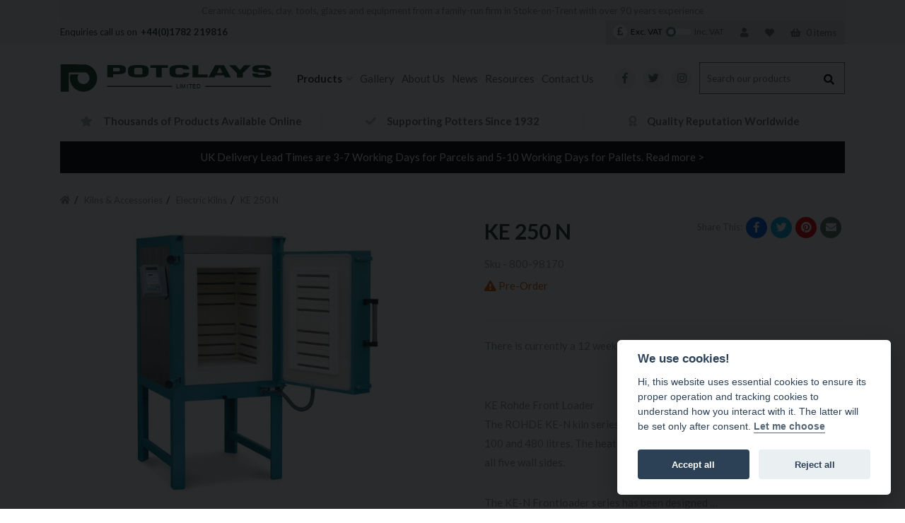

--- FILE ---
content_type: text/html; charset=utf-8
request_url: https://www.potclays.co.uk/ke-250-n-ke-250-n
body_size: 46484
content:
<!doctype html>
<html class="no-js" lang="en">
<head>
  <meta charset="utf-8">
  <meta http-equiv="x-ua-compatible" content="ie=edge">

                        <title>Potclays, Manufacturer of clays, glazes and kilns - KE 250 N</title>
                

  <base href="https://www.potclays.co.uk/" />
      <meta name="description" content="KE 250 N KE 250 N available now at Potclays" />
        <meta name="theme-color" content="#597c68" />  
  <meta name="viewport" content="width=device-width, initial-scale=1, shrink-to-fit=no">
  <meta name="facebook-domain-verification" content="sh8tg8cc34tsh2u4wnoana3zusx9a9" />
  
    
  
  <!-- OpenGraph Tags -->
    <!-- Open Graph / Facebook -->
    <meta property="og:type" content="website">
    <meta property="og:url" content="https://www.potclays.co.uk/ke-250-n-ke-250-n">
    <meta property="og:title" content="KE 250 N">
    <meta property="og:description" content="KE 250 N KE 250 N available now at Potclays">
    <meta property="og:image" content="https://www.potclays.co.uk/image/cache/catalog/800-98170-766x547.jpg">
    <meta property="og:image:alt" content="KE 250 N KE 250 N available now at Potclays">
    
    <!-- Twitter -->
    <meta property="twitter:card" content="summary_large_image">
    <meta property="twitter:url" content="https://www.potclays.co.uk/ke-250-n-ke-250-n">
    <meta property="twitter:title" content="KE 250 N">
    <meta property="twitter:description" content="KE 250 N KE 250 N available now at Potclays">
    <meta property="twitter:image" content="https://www.potclays.co.uk/image/cache/catalog/800-98170-766x547.jpg">
    
    <!-- Facebook -->
    <meta property="fb:app_id" content="966242223397117" />
  
  <link href="https://fonts.googleapis.com/css2?family=Lato:wght@300;400;700;900&display=swap" rel="stylesheet">
  <link rel="stylesheet" href="https://pro.fontawesome.com/releases/v5.3.1/css/all.css?v=1" integrity="sha384-9ralMzdK1QYsk4yBY680hmsb4/hJ98xK3w0TIaJ3ll4POWpWUYaA2bRjGGujGT8w" crossorigin="anonymous">
  
  <!-- Tooltip CSS -->
  <link rel="stylesheet" href="/catalog/view/theme/custom/stylesheet/external-css/tooltip.css">
  
  <!-- Place favicon.ico in the root directory -->
  <style>
    *{box-sizing:border-box;font-family:inherit}.fadeDoc main{visibility:hidden;overflow-y:scroll}.container{width:100%;padding-right:15px;padding-left:15px;margin-right:auto;margin-left:auto}@media (min-width:576px){.container{max-width:540px}}@media (min-width:768px){.container{max-width:720px}}@media (min-width:992px){.container{max-width:960px}}@media (min-width:1200px){.container{max-width:1140px}}@media (min-width:1650px){.container{max-width:1600px}}body{font-family:'Roboto','Lato',sans-serif;font-size:15px;background:#fff;color:#313734;padding:0;display:block;margin:0;box-sizing:border-box}a{color:#597c68}a:hover{color:#000}img{max-width:100%;height:auto;display:block;border-style:none}p{margin:0 0 2em 0}.rowPad{padding-top:15px;padding-bottom:15px}.rowPad_md{padding-top:30px;padding-bottom:30px}.rowPad_lg{padding-top:45px;padding-bottom:45px}#preHeader{background:#f0f0f0;color:#888787;font-size:13px;line-height:20px}#preHeader > .container{display:flex;display:-webkit-flex;flex-wrap:wrap;-webkit-flex-wrap:wrap;justify-content:space-between;-webkit-justify-content:space-between}#preHeader #preTitle{display:block;margin:0;font-size:13px;line-height:20px;padding:5px 0;font-weight:400;text-align:center;flex:0 0 100%;background:#ebebeb}#preHeader .contactDetails{display:flex;display:-webkit-flex}#preHeader .contactDetails > a{display:flex;display:-webkit-flex;text-decoration:none;padding:5px 0;color:#313734}#preHeader .contactDetails > a.register{text-decoration:underline;color:#888787}#preHeader .contactDetails > a.register:hover{color:#000}#preHeader .contactDetails > span{display:block;padding:5px 10px}#preHeader .contactDetails strong{display:block;margin-left:5px}#preHeader .contactDetails a:hover strong{color:#000}#preHeader .siteControls{display:flex;display:-webkit-flex}#preHeader .siteControls .accountControls{display:flex;display:-webkit-flex;margin:0;padding:0}#preHeader .siteControls .accountControls{background:#dbdcdd}#preHeader .siteControls .accountControls li{display:block}#preHeader .siteControls .accountControls li > a{display:block;width:36px;height:33px;line-height:33px;text-align:center;text-decoration:none;color:#696e73}#preHeader .siteControls .accountControls li > a.basket-icon{width:auto;padding:0 12px}#preHeader .siteControls .accountControls li > a.basket-icon i{display:inline-block;margin-right:4px}#preHeader .siteControls .accountControls li > a.fa-heart.active{color:#9e5454}#preHeader .siteControls .accountControls li > a.fa-shopping-basket.active{color:#006738}#preHeader .siteControls .accountControls li > #cart{display:none}body.loaded #preHeader .siteControls .accountControls li > #cart{display:block}#preHeader .siteControls .accountControls li a:hover{color:#000}#preHeader .siteControls .vatControls{background:#dbdcdd;padding:5px 10px;border-right:1px solid #f0f0f0;display:flex;display:-webkit-flex;border:0;outline:none}#preHeader .siteControls .vatControls:focus{outline:none}#preHeader .siteControls .vatControls > .vatControlsInner{display:flex;display:-webkit-flex;font-size:12px;line-height:20px;cursor:pointer;pointer-events:none}#preHeader .siteControls .vatControls > .vatControlsInner strong{display:block;font-weight:400;pointer-events:none}#preHeader .siteControls .vatControls > .vatControlsInner span{display:inline-block;height:8px;margin:6px 5px;position:relative;width:35px;background:#fff;border-radius:8px;pointer-events:none}#preHeader .siteControls .vatControls > .vatControlsInner span:before{display:block;content:'';width:14px;height:14px;position:absolute;left:0;top:calc(50% - 7px);border-radius:100%;background:#fff;border:3px solid #5f8389;box-sizing:border-box;pointer-events:none}body.price-toggle-inc #preHeader .siteControls .vatControls > .vatControlsInner span:before{left:calc(100% - 14px)}#preHeader .siteControls .vatControls .fa{display:block;width:20px;height:20px;line-height:20px;text-align:center;background:#fff;color:#696e73;border-radius:50%;margin-right:5px}#mainHeader{padding-top:15px;padding-bottom:15px}#mainHeader > .container{display:flex;display:-webkit-flex;flex-wrap:wrap;-webkit-flex-wrap:wrap;justify-content:space-between;-webkit-justify-content:space-between;align-items:center}#mainNav a{text-decoration:none;color:#313734}#mainNav a:hover{text-decoration:underline}#mainNav > a{display:block;line-height:25px;padding:10px;width:85px;text-align:left;background:#f0f0f0;text-decoration:none;color:#313734}#mainNav > a .fa{margin-right:5px}#mainNav > a strong{font-weight:400}#mainNav > ul{display:flex;display:-webkit-flex;justify-content:center;align-content:center;padding:10px 3px;margin:0}#mainNav > ul > li{display:block;margin:0 5px}#mainNav > ul > li:first-child{margin-left:0}#mainNav > ul > li:first-child > a{font-weight:700;color:#313734}#mainNav > ul > li:last-child{margin-right:0}#mainNav > ul > li > a{color:#696e73}#mainNav ul li.products > a{font-weight:700;color:#313734}#mainNav ul li.products > div{display:none}#mainNav li .container{position:relative}#mainNav li .container *{position:static}#mainNav > nav{border-top:1px solid #e2e2e2}#mainNav > ul > li > a{padding:0;height:45px;line-height:16px;font-size:15px;font-weight:400;text-align:center;text-decoration:none;-webkit-transition:all 300ms ease;-moz-transition:all 300ms ease;-ms-transition:all 300ms ease;-o-transition:all 300ms ease;transition:all 300ms ease;display:flex;display:-webkit-flex;justify-content:center;align-items:center;align-content:center;position:relative}#mainNav > ul > li:hover > a{background:#fff;color:#2f2717}#mainNav > ul > li > a span{position:relative;display:block;text-align:left}#mainNav > ul > li.children > a span{padding-right:15px}#mainNav > ul > li.children > a span:after{content:'\00A0\f078';font-family:"Font Awesome 5 Pro";line-height:16px;font-size:10px;color:#1d1d1d;vertical-align:top;margin-left:3px;position:absolute;right:0;top:calc(50% - 8px);color:#b7bcb2}#mainNav > ul > li > a:after{content:'';display:block;position:absolute;bottom:0;left:calc(50% - 8px);border-style:solid;border-color:transparent;border-bottom-color:inherit;width:16px;border-bottom-width:0;border-left-width:8px;border-right-width:8px;-webkit-transition:all 100ms ease;-moz-transition:all 100ms ease;-ms-transition:all 100ms ease;-o-transition:all 100ms ease;transition:all 100ms ease}#mainNav > ul > li.open{z-index:99}#branding{display:block;text-align:center}#branding img{margin:0 auto;width:100%;height:auto;max-width:300px}#searchControls{display:flex;display:-webkit-flex;justify-content:flex-end}#searchControls .social{display:flex;display:-webkit-flex;justify-content:center;align-items:center;margin:0;padding:0}#searchControls .social li{display:block;padding:0;margin:0 10px 0 0}#searchControls .social li a{display:block;width:30px;height:30px;line-height:30px;text-align:center;border-radius:30px;background:#f0f0f0}#searchControls .social li a:hover{background:#000;color:#fff}#searchControls #search{display:block;position:relative}#searchControls button{display:block;position:absolute;right:1px;top:1px;background:#fff;width:43px;height:43px;line-height:45px;border:0;text-decoration:none;cursor:pointer}#searchControls #search button:hover,#searchControls #search button:focus{background:#696e73;color:#fff;outline:none}#searchControls input[type="search"]{display:block;padding:10px;padding-right:45px;line-height:23px;height:45px;border:1px solid #696e73;-webkit-appearance:none;border-radius:0;-webkit-border-radius:0;-moz-border-radius:0;font-size:13px;width:100%;box-sizing:border-box}#searchControls input[type="search"]::-webkit-search-cancel-button{display:none}#searchControls input[type="search"]:focus{outline:0;box-shadow:0 0 0 1px #696e73}#searchControls input[type="search"] button{position:absolute;top:0;right:0}#promoMessage a{display:block;padding:10px 30px;text-align:center;background:#006738;color:#fff;line-height:15px;text-decoration:none;line-height:25px}#newsletterSignup{padding:45px 0;color:#fff}.common-home #newsletterSignup{padding:20px 0 45px 0}#newsletterSignup > .container form{display:block;border:9px solid #789aa0;background:#5b8087;padding:5px}#newsletterSignup > .container form a{text-decoration:underline}#newsletterSignup > .container form > div{max-width:600px;margin:0 auto;display:flex;display:-webkit-flex;flex-wrap:wrap;-webkit-flex-wrap:wrap}#newsletterSignup > .container form .l > span{display:block;font-size:17px}#newsletterSignup > .container form .l,#newsletterSignup > .container form .r{flex:0 0 100%;padding:15px}#newsletterSignup > .container form .r{display:flex;display:-webkit-flex;flex-wrap:wrap;-webkit-flex-wrap:wrap}#newsletterSignup > .container form input[type=email]{display:block;flex:0 0 100%;padding:10px 15px;line-height:25px;height:45px;width:100%;border-radius:0;border:none;-webkit-appearance:none;appearance:none}#newsletterSignup > .container form input[type=email]:focus{box-shadow:inset 0 0 0 2px #304c52;outline:0}#newsletterSignup > .container form button{display:block;flex:0 0 100%;height:45px;width:100%;background:#2f4d52;color:#fff;border:0;padding:10px 15px;line-height:25px;text-align:center;cursor:pointer;text-transform:uppercase;font-weight:700}#newsletterSignup > .container form button:hover{background:#253e42}#newsletterSignup > .container form button:focus{outline:0;box-shadow:inset 0 0 0 2px #ffffff}#newsletterSignup > .container form label{position:relative;padding:0 0 0 20px;display:block;line-height:1.2em;margin:5px 0}#newsletterSignup > .container form label a{color:#fff}#newsletterSignup > .container form input[type=checkbox]{position:absolute;left:0;width:15px;height:15px;line-height:15px;top:calc(50% - 7px)}#footer{padding:70px 0 15px 0;background:#f0f0f0;margin-top:45px;font-size:14px}#footer img{max-width:250px}#footer nav{margin-bottom:45px}#footer .title{display:block;margin-bottom:15px;font-size:13px;color:#adadad;font-weight:400}#footer ul{display:block;padding-top:0;padding-bottom:0;margin:0}#footer nav > ul > li{display:block;padding:5px 0}#footer nav > ul > li a{display:block;text-decoration:none;color:#313734}#footer nav > ul > li a:hover{text-decoration:underline}#footer .social{display:flex;display:-webkit-flex;justify-content:flex-start;align-items:center;margin:0;padding:30px 0}#footer .social > li{display:block;margin-right:15px}#footer .social > li a{display:block;width:40px;height:40px;line-height:40px;text-align:center;border-radius:50%;background:#fff}#footer .social > li a:hover{background:#000;color:#fff}#footer address{line-height:1.2em;font-style:normal;margin-bottom:15px}#footer .contactDetails li{display:block}#footer .contactDetails li a{text-decoration:none}#footer .contactDetails li a:hover{text-decoration:underline}#ticker{opacity:0;height:27px;margin-bottom:15px}#mobileNav{display:none}#mainNav > ul > li.children > div{display:none}@media screen and (min-width:1200px){#newsletterSignup > .container form > div{max-width:1170px}#newsletterSignup > .container form .l,#newsletterSignup > .container form .r{flex:0 0 50%}}@media screen and (min-width:1650px){#preHeader #preTitle{flex:1;background:transparent}#preHeader .contactDetails{-webkit-box-ordinal-group:1;-webkit-order:0;-ms-flex-order:0;order:1}#preHeader #preTitle{-webkit-box-ordinal-group:1;-webkit-order:0;-ms-flex-order:0;order:2}#preHeader .siteControls{-webkit-box-ordinal-group:1;-webkit-order:0;-ms-flex-order:0;order:2}.contactDetails > div{display:flex;display:-webkit-flex}.contactDetails > div > *{flex:0 0 50%}}@media screen and (min-width:1025px){#preHeader .contactDetails > a .desktop{display:block	}	#preHeader .contactDetails > a .mob{display:none}#mainNav > a{display:none}}@media screen and (min-width:580px){#newsletterSignup > .container form input[type=email]{flex:0 0 calc(100% - 160px);width:calc(100% - 160px)}#newsletterSignup > .container form button{flex:0 0 160px;width:160px}}@media screen and (max-width:1649px){}@media screen and (max-width:1024px){#preHeader .contactDetails > a .desktop{display:none	}	#preHeader .contactDetails > a .mob{display:block}#mainNav{-webkit-box-ordinal-group:1;-webkit-order:0;-ms-flex-order:0;order:2;flex:0 0 85px;max-width:85px;width:85px}#mainNav > ul{display:none}#searchControls{-webkit-box-ordinal-group:1;-webkit-order:0;-ms-flex-order:0;order:3;flex:0 0 calc(100% - 85px);max-width:calc(100% - 85px);width:calc(100% - 85px)}#branding{-webkit-box-ordinal-group:1;-webkit-order:0;-ms-flex-order:0;order:1;flex:0 0 100%;max-width:100%;width:100%;margin-bottom:15px}}@media screen and (max-width:767px){#preHeader #preTitle{display:none}#preHeader .contactDetails > a.register,#preHeader .contactDetails > span{display:none}}@media screen and (max-width:580px){.col-xxs-12{flex:0 0 100% !important;max-width:100% !important}#footer .footerCol{margin-bottom:0}#footer .footerCol > strong{display:block;font-size:14px;color:#313734;border-bottom:1px solid #dfdfdf;padding:10px 30px 10px 0;line-height:20px;margin-bottom:0;position:relative;cursor:pointer}#footer .footerCol > strong:after{content:'\f107';font-family:'Font Awesome 5 Pro';color:#1d1d1d;display:block;position:absolute;top:calc(50% - 20px);right:0;width:40px;line-height:40px;text-align:center;height:40px}#footer .footerCol > .footerAccord{display:none}#footer .footerCol.open{padding-bottom:30px}#footer .footerCol.open > strong{margin-bottom:15px}#footer .footerCol.open > .footerAccord{display:block}#footer .footerCol.open > ul.footerAccord{-moz-column-count:2;-moz-column-gap:30px;-webkit-column-count:2;-webkit-column-gap:30px;column-count:2;column-gap:30px}#footer .footerCol.open > strong:after{content:'\f106'}.footerTitle{-webkit-box-ordinal-group:1;-webkit-order:0;-ms-flex-order:0;order:1}.footerTitle img{display:none}#footer .social{justify-content:center}}@media screen and (max-width:480px){#preHeader .siteControls .vatControls{display:none}#searchControls .social{display:none}#searchControls #search{width:100%}#searchControls input[type=search]{border-color:#ececed}}@media screen and (max-width:767px){#ticker{display:none !important}}@media screen and (min-width:1200px) and (max-width:1649px){#branding{max-width:300px;margin-right:5px}}@media screen and (min-width:1025px) and (max-width:1199px){#mainNav{-webkit-box-ordinal-group:1;-webkit-order:0;-ms-flex-order:0;order:2;flex:0 0 100%}}@media screen and (min-width:1650px){#mainNav > ul > li{margin:0 10px}}.sr-only,.sr-only-focusable:not(:focus){position:absolute !important;width:1px !important;height:1px !important;padding:0 !important;margin:-1px !important;overflow:hidden !important;clip:rect(0,0,0,0) !important;white-space:nowrap !important;border:0 !important}@media all and (-ms-high-contrast:none),(-ms-high-contrast:active){#sidebar .widget.filters ul{list-style:none;list-style-image:none;list-style-type:none;list-style-position:inherit}#sidebar .widget.filters li{list-style-image:url(data:0)}} html{line-height:1.15;-webkit-text-size-adjust:100%}body{margin:0}h1{font-size:2em;margin:0.67em 0}hr{box-sizing:content-box;height:0;overflow:visible}pre{font-family:monospace,monospace;font-size:1em}a{background-color:transparent}abbr[title]{border-bottom:none;text-decoration:underline;text-decoration:underline dotted}b,strong{font-weight:bolder}code,kbd,samp{font-family:monospace,monospace;font-size:1em}small{font-size:80%}sub,sup{font-size:75%;line-height:0;position:relative;vertical-align:baseline}sub{bottom:-0.25em}sup{top:-0.5em}img{border-style:none}button,input,optgroup,select,textarea{font-family:inherit;font-size:100%;line-height:1.15;margin:0}button,input{overflow:visible}button,select{text-transform:none}button,[type="button"],[type="reset"],[type="submit"]{-webkit-appearance:button}button::-moz-focus-inner,[type="button"]::-moz-focus-inner,[type="reset"]::-moz-focus-inner,[type="submit"]::-moz-focus-inner{border-style:none;padding:0}button:-moz-focusring,[type="button"]:-moz-focusring,[type="reset"]:-moz-focusring,[type="submit"]:-moz-focusring{outline:1px dotted ButtonText}fieldset{padding:0.35em 0.75em 0.625em}legend{box-sizing:border-box;color:inherit;display:table;max-width:100%;padding:0;white-space:normal}progress{vertical-align:baseline}textarea{overflow:auto}[type="checkbox"],[type="radio"]{box-sizing:border-box;padding:0}[type="number"]::-webkit-inner-spin-button,[type="number"]::-webkit-outer-spin-button{height:auto}[type="search"]{-webkit-appearance:textfield;outline-offset:-2px}[type="search"]::-webkit-search-decoration{-webkit-appearance:none}::-webkit-file-upload-button{-webkit-appearance:button;font:inherit}details{display:block}summary{display:list-item}template{display:none}[hidden]{display:none}.g-recaptcha iframe{max-height:76px !important;min-height:76px !important}table{width:100%;border:0;padding:0;margin:0 0 15px 0;width:100%;border-spacing:0;font-size:14px;margin-bottom:15px}table tr th,table tr td{padding:10px 5px;border:0;margin:0;text-align:left;border-bottom:1px solid #f0f0f0}table thead tr td,table tr th{background:#f0f0f0}table tr:hover td{background:#cbd9d1}table tr th small,table tr td small{color:#959a9e;font-weight:400}table tr td span{color:#959a9e}table tr .qty{background:#f0f0f0;border-left:2px solid #fff;border-bottom:1px solid #fff;text-align:center;min-width:90px}table tr .qty input[type=text]{width:40px;border:0;background:transparent;text-align:center;outline:0}table tr .qty .fa{color:#bbbaba}table tr .qty.active .fa{color:#1d1d1d}table tr .qty .fa:hover{color:#f3f3f3}legend{display:block;margin-bottom:15px}.btn{display:inline-block;background:#597c68;color:#fff;padding:5px 15px;text-align:center;line-height:20px;border:2px solid #597c68;border-radius:0;margin-right:5px;font-size:14px}.btn:hover{background:#426250;color:#fff}.btn.btn-lg{padding:10px 30px;line-height:25px;font-size:18px}.btn.btn-block{display:block;width:100%}fieldset{display:block;padding:0;margin:0}.well{display:block;background:#f0f0f0;margin:0;padding:15px;-webkit-box-shadow:0 0 0 0 rgba(0,0,0,0.2);box-shadow:0 0 0 0 rgba(0,0,0,0.2);border:1px solid #e3e3e3;margin-bottom:15px}.collapse{display:none;overflow:hidden}.panel-collapse.collapsing .panel-body{display:none}.collapse.in{display:block}.text-left{text-align:left}.text-right{text-align:right}.text-center{text-align:center}.col-xs-1,.col-xs-2,.col-xs-3,.col-xs-4,.col-xs-5,.col-xs-6,.col-xs-7,.col-xs-8,.col-xs-9,.col-xs-10,.col-xs-11,.col-xs-12{width:100%;padding-right:15px;padding-left:15px}.col-xs-12{-ms-flex:0 0 100%;flex:0 0 100%;max-width:100%}.panel-heading{background:#f0f0f0;border:1px solid #e3e3e3}.panel-title{margin:0}.list-group{display:block;border:1px solid #e3e3e3}.list-group .list-group-item{display:block;border-bottom:1px solid #e3e3e3;padding:5px 15px}.list-group .list-group-item:last-child{border-bottom:0}.input-group,.buttons{display:-ms-flexbox;display:flex;-ms-flex-wrap:wrap;flex-wrap:wrap}.checkout-cart .panel-collapse .input-group span{background:none}.checkout-cart .input-group span{background-color:#fff;line-height:34px}.checkout-cart .input-group button:focus{outline:none;border-radius:0;box-shadow:inset 0 0 0 2px white}.input-group input[type=text][size="1"]{border:0;padding:5px;text-align:center;min-width:60px;outline:0}.input-group .btn{margin-right:-3px}#content,#column-right,#column-left{padding-top:15px;padding-bottom:15px}.table-responsive{min-height:.01%;overflow-x:auto}#cart{position:fixed;top:0;right:0;bottom:0;background:#fff;z-index:901;-webkit-box-shadow:0 0 10px 0 rgba(0,0,0,0.2);box-shadow:0 0 10px 0 rgba(0,0,0,0.2);max-height:100%;padding:49px 0 45px 0;-moz-transform:translateX(100%);-webkit-transform:translateX(100%);-o-transform:translateX(100%);-ms-transform:translateX(100%);transform:translateX(100%);opacity:0;width:100%;max-width:480px}body.loaded #cart{-webkit-transition:all 300ms ease;-moz-transition:all 300ms ease;-ms-transition:all 300ms ease;-o-transition:all 300ms ease;transition:all 300ms ease;display:block}#cart .closer{display:block;padding:10px 15px;font-size:15px;opacity:0.8;text-transform:uppercase;background:none;border:0;outline:none;appearance:none;-webkit-appearance:none;display:inline}#cart .closer .fa{opacity:0.5}#cart > .btn{position:absolute;top:0;left:0;right:0}#cart > ul{display:block;padding:0;margin:0;max-height:100%;overflow-y:auto}#cart p{background:#fff;padding:10px 15px;line-height:25px}#cart p a{margin-left:15px}.checkout-cart .buttons{display:flex;justify-content:flex-end;padding:15px 0}body.cartOpen #cart{-moz-transform:translateX(0);-webkit-transform:translateX(0);-o-transform:translateX(0);-ms-transform:translateX(0);transform:translateX(0);opacity:1}#list-view{display:none}@media screen and (max-width:767px){.table-responsive{width:100%;margin-bottom:15px;overflow-y:hidden;-ms-overflow-style:-ms-autohiding-scrollbar;border:1px solid #ddd}}.pull-left{-ms-flex-order:-1;order:-1}.pull-right{-ms-flex-order:13;order:13}.col-xs-offset-1{margin-left:8.333333%}.col-xs-offset-2{margin-left:16.666667%}.col-xs-offset-3{margin-left:25%}.col-xs-offset-4{margin-left:33.333333%}.col-xs-offset-5{margin-left:41.666667%}.col-xs-offset-6{margin-left:50%}.col-xs-offset-7{margin-left:58.333333%}.col-xs-offset-8{margin-left:66.666667%}.col-xs-offset-9{margin-left:75%}.col-xs-offset-10{margin-left:83.333333%}.col-xs-offset-11{margin-left:91.666667%}@media (min-width:576px){.col-sm-offset-0{margin-left:0}.col-sm-offset-1{margin-left:8.333333%}.col-sm-offset-2{margin-left:16.666667%}.col-sm-offset-3{margin-left:25%}.col-sm-offset-4{margin-left:33.333333%}.col-sm-offset-5{margin-left:41.666667%}.col-sm-offset-6{margin-left:50%}.col-sm-offset-7{margin-left:58.333333%}.col-sm-offset-8{margin-left:66.666667%}.col-sm-offset-9{margin-left:75%}.col-sm-offset-10{margin-left:83.333333%}.col-sm-offset-11{margin-left:91.666667%}}@media (min-width:768px){.col-md-offset-0{margin-left:0}.col-md-offset-1{margin-left:8.333333%}.col-md-offset-2{margin-left:16.666667%}.col-md-offset-3{margin-left:25%}.col-md-offset-4{margin-left:33.333333%}.col-md-offset-5{margin-left:41.666667%}.col-md-offset-6{margin-left:50%}.col-md-offset-7{margin-left:58.333333%}.col-md-offset-8{margin-left:66.666667%}.col-md-offset-9{margin-left:75%}.col-md-offset-10{margin-left:83.333333%}.col-md-offset-11{margin-left:91.666667%}}@media (min-width:992px){.col-lg-offset-0{margin-left:0}.col-lg-offset-1{margin-left:8.333333%}.col-lg-offset-2{margin-left:16.666667%}.col-lg-offset-3{margin-left:25%}.col-lg-offset-4{margin-left:33.333333%}.col-lg-offset-5{margin-left:41.666667%}.col-lg-offset-6{margin-left:50%}.col-lg-offset-7{margin-left:58.333333%}.col-lg-offset-8{margin-left:66.666667%}.col-lg-offset-9{margin-left:75%}.col-lg-offset-10{margin-left:83.333333%}.col-lg-offset-11{margin-left:91.666667%}}@media (min-width:1200px){.col-xl-offset-0{margin-left:0}.col-xl-offset-1{margin-left:8.333333%}.col-xl-offset-2{margin-left:16.666667%}.col-xl-offset-3{margin-left:25%}.col-xl-offset-4{margin-left:33.333333%}.col-xl-offset-5{margin-left:41.666667%}.col-xl-offset-6{margin-left:50%}.col-xl-offset-7{margin-left:58.333333%}.col-xl-offset-8{margin-left:66.666667%}.col-xl-offset-9{margin-left:75%}.col-xl-offset-10{margin-left:83.333333%}.col-xl-offset-11{margin-left:91.666667%}}@media (max-width:1024px){#content,#column-right,#column-left{flex:0 0 100%;-ms-flex:0 0 100%;min-width:100%;width:100%}}@media (max-width:680px){.checkout-cart .table-responsive tr td:nth-child(1),.checkout-cart .table-responsive tr td:nth-child(3),.checkout-cart .table-responsive tr td:nth-child(5){display:none}}.panel .panel-body .btn{margin:5px 0 15px 0}.form-group .text-danger{color:#f00}.checkout-checkout .panel-body p{margin-bottom:0.5em}.checkout-checkout .panel-body textarea{width:100%}html{color:#222;font-size:1em;line-height:1.4}::-moz-selection{background:#b3d4fc;text-shadow:none}::selection{background:#b3d4fc;text-shadow:none}hr{display:block;height:1px;border:0;border-top:1px solid #ccc;margin:1em 0;padding:0}audio,canvas,iframe,img,svg,video{vertical-align:middle}fieldset{border:0;margin:0;padding:0}textarea{resize:vertical}strong{font-weight:700}.browserupgrade{margin:0.2em 0;background:#ccc;color:#1d1d1d;padding:0.2em 0}a,button{text-decoration:none;cursor:pointer}[data-tooltip-rel]{position:relative}.tooltip{position:absolute;left:50%;bottom:calc(100% + 10px);transform:translateX(-50%);min-width:100px;padding:3px;border-radius:5px;background:#959a9e;color:#e8ecf6;display:flex;display:-webkit-flex;align-items:center;-webkit-align-items:center;justify-content:center;-webkit-justify-content:center;text-align:center;min-height:20px;pointer-events:none;line-height:1.1em;font-weight:400;-webkit-box-shadow:0 0 5px 0 rgba(0,0,0,0.2);box-shadow:0 0 5px 0 rgba(0,0,0,0.2);font-size:11px;text-transform:capitalize;outline:0}.tooltip:after{content:'';display:block;position:absolute;top:100%;left:calc(50% - 10px);border-top:10px solid #959a9e;border-left:10px solid transparent;border-right:10px solid transparent;border-bottom:10px solid transparent}p{margin-bottom:2em;line-height:1.8em}p:last-child{margin-bottom:0}nav > ul{display:block;padding:0;margin:0}nav > ul li{display:block;padding:0;margin:0}nav > ul li a{display:block}h1:first-child,h2:first-child,h3:first-child{margin-top:0}table{width:100%;border:0;padding:0;margin:0 0 15px 0;width:100%;border-spacing:0;font-size:14px}table tr th,table tr td{padding:10px 5px;border:0;margin:0;text-align:left;border-bottom:1px solid #f0f0f0}table thead tr td,table tr th{background:#f0f0f0}table tr:hover td{background:#cbd9d1}table tr th small,table tr td small{color:#959a9e;font-weight:400}table tr td span{color:#959a9e}table tr .qty{background:#f0f0f0;border-left:2px solid #fff;border-bottom:1px solid #fff;text-align:center;min-width:90px}table tr .qty input[type=text]{width:40px;border:0;background:transparent;text-align:center;outline:0}table tr .qty .fa{color:#bbbaba}table tr .qty.active .fa{color:#1d1d1d}table tr .qty .fa:hover{color:#597c68}.panel-heading{background:#f0f0f0;padding:10px 15px;border:1px solid #e3e3e3}.panel-body{background:#fff;padding:10px 15px;border:1px solid #e3e3e3}.btn{display:inline-block;padding:5px 15px;text-align:center;line-height:20px;border-radius:0;font-size:14px}.btn:hover{background:#426250;color:#fff}.btn.btn-lg{padding:10px 30px;line-height:25px;font-size:18px}.btn.btn-block{display:block;width:100%}.list-unstyled{padding:0;list-style:none;margin:0 0 30px 0}.list-unstyled li{display:block;padding:0;margin-bottom:5px}.well{background:#f0f0f0;padding:15px;-webkit-box-shadow:0 0 0 0 rgba(0,0,0,0.2);box-shadow:0 0 0 0 rgba(0,0,0,0.2);border:1px solid #e3e3e3;margin-bottom:15px}.collapse{display:none}.collapse.in{display:block}.alert{display:block;margin-bottom:30px;padding:15px;background:#c8ffe9;padding-left:50px;padding-right:45px;min-height:45px;position:relative}.alert .fa{font-size:30px;line-height:30px;position:absolute;left:10px;top:calc(50% - 15px);font-size:30px;color:#000;opacity:0.6}.alert .close{font-size:30px;line-height:30px;color:rgba(0,0,0,0.2);position:absolute;right:10px;top:calc(50% - 15px);background:transparent;color:#000;font-size:20px;padding:0;border:0}.alert.alert-danger{background:#ffcec8}.alert a{text-decoration:underline}.col-xs-12{flex:0 0 100%;max-width:100%}.wysiwyg blockquote{display:block;padding:1em 0 1em 2em;border-left:3px solid #1d1d1d;margin:15px 0 15px 0}.text-center{text-align:center}.fa-refresh:before{content:'\f2f1'}div.radio{margin-bottom:10px}.g-recaptcha{margin:0 auto;max-width:304px}select{max-width:100%;margin-bottom:15px;min-height:30px;padding:5px 15px}textarea{padding:10px 15px;max-width:100%;margin-bottom:15px}.cc-window{opacity:1;transition:opacity 1s ease}.cc-window.cc-invisible{opacity:0}.cc-animate.cc-revoke{transition:transform 1s ease}.cc-animate.cc-revoke.cc-top{transform:translateY(-2em)}.cc-animate.cc-revoke.cc-bottom{transform:translateY(2em)}.cc-animate.cc-revoke.cc-active.cc-bottom,.cc-animate.cc-revoke.cc-active.cc-top,.cc-revoke:hover{transform:translateY(0)}.cc-grower{max-height:0;overflow:hidden;transition:max-height 1s}.cc-link,.cc-revoke:hover{text-decoration:underline}.cc-revoke,.cc-window{position:fixed;overflow:hidden;box-sizing:border-box;font-family:Helvetica,Calibri,Arial,sans-serif;font-size:16px;line-height:1.5em;display:-ms-flexbox;display:flex;-ms-flex-wrap:nowrap;flex-wrap:nowrap;z-index:9999}.cc-window.cc-static{position:static}.cc-window.cc-floating{padding:2em;max-width:24em;-ms-flex-direction:column;flex-direction:column}.cc-window.cc-banner{padding:1em 1.8em;width:100%;-ms-flex-direction:row;flex-direction:row}.cc-revoke{padding:.5em}.cc-header{font-size:18px;font-weight:700}.cc-btn,.cc-close,.cc-link,.cc-revoke{cursor:pointer}.cc-link{opacity:.8;display:inline-block;padding:.2em}.cc-link:hover{opacity:1}.cc-link:active,.cc-link:visited{color:initial}.cc-btn{display:block;padding:.4em .8em;font-size:.9em;font-weight:700;border-width:2px;border-style:solid;text-align:center;white-space:nowrap}.cc-banner .cc-btn:last-child{min-width:140px}.cc-highlight .cc-btn:first-child{background-color:transparent;border-color:transparent}.cc-highlight .cc-btn:first-child:focus,.cc-highlight .cc-btn:first-child:hover{background-color:transparent;text-decoration:underline}.cc-close{display:block;position:absolute;top:.5em;right:.5em;font-size:1.6em;opacity:.9;line-height:.75}.cc-close:focus,.cc-close:hover{opacity:1}.cc-revoke.cc-top{top:0;left:3em;border-bottom-left-radius:.5em;border-bottom-right-radius:.5em}.cc-revoke.cc-bottom{bottom:0;left:3em;border-top-left-radius:.5em;border-top-right-radius:.5em}.cc-revoke.cc-left{left:3em;right:unset}.cc-revoke.cc-right{right:3em;left:unset}.cc-top{top:1em}.cc-left{left:1em}.cc-right{right:1em}.cc-bottom{bottom:1em}.cc-floating>.cc-link{margin-bottom:1em}.cc-floating .cc-message{display:block;margin-bottom:1em}.cc-window.cc-floating .cc-compliance{-ms-flex:1;flex:1}.cc-window.cc-banner{-ms-flex-align:center;align-items:center}.cc-banner.cc-top{left:0;right:0;top:0}.cc-banner.cc-bottom{left:0;right:0;bottom:0}.cc-banner .cc-message{-ms-flex:1;flex:1}.cc-compliance{display:-ms-flexbox;display:flex;-ms-flex-align:center;align-items:center;-ms-flex-line-pack:justify;align-content:space-between}.cc-compliance>.cc-btn{-ms-flex:1;flex:1}.cc-btn+.cc-btn{margin-left:.5em}@media print{.cc-revoke,.cc-window{display:none}}@media screen and (max-width:900px){.cc-btn{white-space:normal}}@media screen and (max-width:414px) and (orientation:portrait),screen and (max-width:736px) and (orientation:landscape){.cc-window.cc-top{top:0}.cc-window.cc-bottom{bottom:0}.cc-window.cc-banner,.cc-window.cc-left,.cc-window.cc-right{left:0;right:0}.cc-window.cc-banner{-ms-flex-direction:column;flex-direction:column}.cc-window.cc-banner .cc-compliance{-ms-flex:1;flex:1}.cc-window.cc-floating{max-width:none}.cc-window .cc-message{margin-bottom:1em}.cc-window.cc-banner{-ms-flex-align:unset;align-items:unset}}.cc-floating.cc-theme-classic{padding:1.2em;border-radius:5px}.cc-floating.cc-type-info.cc-theme-classic .cc-compliance{text-align:center;display:inline;-ms-flex:none;flex:none}.cc-theme-classic .cc-btn{border-radius:5px}.cc-theme-classic .cc-btn:last-child{min-width:140px}.cc-floating.cc-type-info.cc-theme-classic .cc-btn{display:inline-block}.cc-theme-edgeless.cc-window{padding:0}.cc-floating.cc-theme-edgeless .cc-message{margin:2em 2em 1.5em}.cc-banner.cc-theme-edgeless .cc-btn{margin:0;padding:.8em 1.8em;height:100%}.cc-banner.cc-theme-edgeless .cc-message{margin-left:1em}.cc-floating.cc-theme-edgeless .cc-btn+.cc-btn{margin-left:0}.caption{font-size:10px}.sr-only,.sr-only-focusable:not(:focus){position:absolute !important;width:1px !important;height:1px !important;padding:0 !important;margin:-1px !important;overflow:hidden !important;clip:rect(0,0,0,0) !important;white-space:nowrap !important;border:0 !important}.stretched-link::after{position:absolute;top:0;right:0;bottom:0;left:0;z-index:1;content:""}.owl-carousel,.owl-carousel .owl-item{-webkit-tap-highlight-color:transparent;position:relative}.owl-carousel{display:none;width:100%;z-index:1}.owl-carousel .owl-stage{position:relative;-ms-touch-action:pan-Y;touch-action:manipulation;-moz-backface-visibility:hidden}.owl-carousel .owl-stage:after{content:".";display:block;clear:both;visibility:hidden;line-height:0;height:0}.owl-carousel .owl-stage-outer{position:relative;overflow:hidden;-webkit-transform:translate3d(0,0,0)}.owl-carousel .owl-item,.owl-carousel .owl-wrapper{-webkit-backface-visibility:hidden;-moz-backface-visibility:hidden;-ms-backface-visibility:hidden;-webkit-transform:translate3d(0,0,0);-moz-transform:translate3d(0,0,0);-ms-transform:translate3d(0,0,0)}.owl-carousel .owl-item{min-height:1px;float:left;-webkit-backface-visibility:hidden;-webkit-touch-callout:none}.owl-carousel .owl-item img{display:block;width:100%}.owl-carousel .owl-dots.disabled,.owl-carousel .owl-nav.disabled{display:none}.no-js .owl-carousel,.owl-carousel.owl-loaded{display:block}.owl-carousel .owl-dot,.owl-carousel .owl-nav .owl-next,.owl-carousel .owl-nav .owl-prev{cursor:pointer;-webkit-user-select:none;-khtml-user-select:none;-moz-user-select:none;-ms-user-select:none;user-select:none}.owl-carousel .owl-nav button.owl-next,.owl-carousel .owl-nav button.owl-prev,.owl-carousel button.owl-dot{background:0 0;color:inherit;border:none;padding:0!important;font:inherit}.owl-carousel.owl-loading{opacity:0;display:block}.owl-carousel.owl-hidden{opacity:0}.owl-carousel.owl-refresh .owl-item{visibility:hidden}.owl-carousel.owl-drag .owl-item{-ms-touch-action:pan-y;touch-action:pan-y;-webkit-user-select:none;-moz-user-select:none;-ms-user-select:none;user-select:none}.owl-carousel.owl-grab{cursor:move;cursor:grab}.owl-carousel.owl-rtl{direction:rtl}.owl-carousel.owl-rtl .owl-item{float:right}.owl-carousel .animated{animation-duration:1s;animation-fill-mode:both}.owl-carousel .owl-animated-in{z-index:0}.owl-carousel .owl-animated-out{z-index:1}.owl-carousel .fadeOut{animation-name:fadeOut}@keyframes fadeOut{0{opacity:1}100%{opacity:0}}.owl-height{transition:height .5s ease-in-out}.owl-carousel .owl-item .owl-lazy{opacity:0;transition:opacity .4s ease}.owl-carousel .owl-item .owl-lazy:not([src]),.owl-carousel .owl-item .owl-lazy[src^=""]{max-height:0}.owl-carousel .owl-item img.owl-lazy{transform-style:preserve-3d}.owl-carousel .owl-video-wrapper{position:relative;height:100%;background:#000}.owl-carousel .owl-video-play-icon{position:absolute;height:80px;width:80px;left:50%;top:50%;margin-left:-40px;margin-top:-40px;background:url(owl.video.play.png) no-repeat;cursor:pointer;z-index:1;-webkit-backface-visibility:hidden;transition:transform .1s ease}.owl-carousel .owl-video-play-icon:hover{-ms-transform:scale(1.3,1.3);transform:scale(1.3,1.3)}.owl-carousel .owl-video-playing .owl-video-play-icon,.owl-carousel .owl-video-playing .owl-video-tn{display:none}.owl-carousel .owl-video-tn{opacity:0;height:100%;background-position:center center;background-repeat:no-repeat;background-size:contain;transition:opacity .4s ease}.owl-carousel .owl-video-frame{position:relative;z-index:1;height:100%;width:100%}@-ms-viewport{width:device-width}html{box-sizing:border-box;-ms-overflow-style:scrollbar}*,*::before,*::after{box-sizing:inherit}.container-fluid{width:100%;padding-right:15px;padding-left:15px;margin-right:auto;margin-left:auto}.row{display:-ms-flexbox;display:flex;-ms-flex-wrap:wrap;flex-wrap:wrap;margin-right:-15px;margin-left:-15px}.no-gutters{margin-right:0;margin-left:0}.no-gutters > .col,.no-gutters > [class*="col-"]{padding-right:0;padding-left:0}.col-1,.col-2,.col-3,.col-4,.col-5,.col-6,.col-7,.col-8,.col-9,.col-10,.col-11,.col-12,.col,.col-auto,.col-sm-1,.col-sm-2,.col-sm-3,.col-sm-4,.col-sm-5,.col-sm-6,.col-sm-7,.col-sm-8,.col-sm-9,.col-sm-10,.col-sm-11,.col-sm-12,.col-sm,.col-sm-auto,.col-md-1,.col-md-2,.col-md-3,.col-md-4,.col-md-5,.col-md-6,.col-md-7,.col-md-8,.col-md-9,.col-md-10,.col-md-11,.col-md-12,.col-md,.col-md-auto,.col-lg-1,.col-lg-2,.col-lg-3,.col-lg-4,.col-lg-5,.col-lg-6,.col-lg-7,.col-lg-8,.col-lg-9,.col-lg-10,.col-lg-11,.col-lg-12,.col-lg,.col-lg-auto,.col-xl-1,.col-xl-2,.col-xl-3,.col-xl-4,.col-xl-5,.col-xl-6,.col-xl-7,.col-xl-8,.col-xl-9,.col-xl-10,.col-xl-11,.col-xl-12,.col-xl,.col-xl-auto{position:relative;width:100%;min-height:1px;padding-right:15px;padding-left:15px}.col{-ms-flex-preferred-size:0;flex-basis:0;-ms-flex-positive:1;flex-grow:1;max-width:100%}.col-auto{-ms-flex:0 0 auto;flex:0 0 auto;width:auto;max-width:none}.col-1{-ms-flex:0 0 8.333333%;flex:0 0 8.333333%;max-width:8.333333%}.col-2{-ms-flex:0 0 16.666667%;flex:0 0 16.666667%;max-width:16.666667%}.col-3{-ms-flex:0 0 25%;flex:0 0 25%;max-width:25%}.col-4{-ms-flex:0 0 33.333333%;flex:0 0 33.333333%;max-width:33.333333%}.col-5{-ms-flex:0 0 41.666667%;flex:0 0 41.666667%;max-width:41.666667%}.col-6{-ms-flex:0 0 50%;flex:0 0 50%;max-width:50%}.col-7{-ms-flex:0 0 58.333333%;flex:0 0 58.333333%;max-width:58.333333%}.col-8{-ms-flex:0 0 66.666667%;flex:0 0 66.666667%;max-width:66.666667%}.col-9{-ms-flex:0 0 75%;flex:0 0 75%;max-width:75%}.col-10{-ms-flex:0 0 83.333333%;flex:0 0 83.333333%;max-width:83.333333%}.col-11{-ms-flex:0 0 91.666667%;flex:0 0 91.666667%;max-width:91.666667%}.col-12{-ms-flex:0 0 100%;flex:0 0 100%;max-width:100%}.order-first{-ms-flex-order:-1;order:-1}.order-last{-ms-flex-order:13;order:13}.order-0{-ms-flex-order:0;order:0}.order-1{-ms-flex-order:1;order:1}.order-2{-ms-flex-order:2;order:2}.order-3{-ms-flex-order:3;order:3}.order-4{-ms-flex-order:4;order:4}.order-5{-ms-flex-order:5;order:5}.order-6{-ms-flex-order:6;order:6}.order-7{-ms-flex-order:7;order:7}.order-8{-ms-flex-order:8;order:8}.order-9{-ms-flex-order:9;order:9}.order-10{-ms-flex-order:10;order:10}.order-11{-ms-flex-order:11;order:11}.order-12{-ms-flex-order:12;order:12}.offset-1{margin-left:8.333333%}.offset-2{margin-left:16.666667%}.offset-3{margin-left:25%}.offset-4{margin-left:33.333333%}.offset-5{margin-left:41.666667%}.offset-6{margin-left:50%}.offset-7{margin-left:58.333333%}.offset-8{margin-left:66.666667%}.offset-9{margin-left:75%}.offset-10{margin-left:83.333333%}.offset-11{margin-left:91.666667%}@media (min-width:576px){.col-sm{-ms-flex-preferred-size:0;flex-basis:0;-ms-flex-positive:1;flex-grow:1;max-width:100%}.col-sm-auto{-ms-flex:0 0 auto;flex:0 0 auto;width:auto;max-width:none}.col-sm-1{-ms-flex:0 0 8.333333%;flex:0 0 8.333333%;max-width:8.333333%}.col-sm-2{-ms-flex:0 0 16.666667%;flex:0 0 16.666667%;max-width:16.666667%}.col-sm-3{-ms-flex:0 0 25%;flex:0 0 25%;max-width:25%}.col-sm-4{-ms-flex:0 0 33.333333%;flex:0 0 33.333333%;max-width:33.333333%}.col-sm-5{-ms-flex:0 0 41.666667%;flex:0 0 41.666667%;max-width:41.666667%}.col-sm-6{-ms-flex:0 0 50%;flex:0 0 50%;max-width:50%}.col-sm-7{-ms-flex:0 0 58.333333%;flex:0 0 58.333333%;max-width:58.333333%}.col-sm-8{-ms-flex:0 0 66.666667%;flex:0 0 66.666667%;max-width:66.666667%}.col-sm-9{-ms-flex:0 0 75%;flex:0 0 75%;max-width:75%}.col-sm-10{-ms-flex:0 0 83.333333%;flex:0 0 83.333333%;max-width:83.333333%}.col-sm-11{-ms-flex:0 0 91.666667%;flex:0 0 91.666667%;max-width:91.666667%}.col-sm-12{-ms-flex:0 0 100%;flex:0 0 100%;max-width:100%}.order-sm-first{-ms-flex-order:-1;order:-1}.order-sm-last{-ms-flex-order:13;order:13}.order-sm-0{-ms-flex-order:0;order:0}.order-sm-1{-ms-flex-order:1;order:1}.order-sm-2{-ms-flex-order:2;order:2}.order-sm-3{-ms-flex-order:3;order:3}.order-sm-4{-ms-flex-order:4;order:4}.order-sm-5{-ms-flex-order:5;order:5}.order-sm-6{-ms-flex-order:6;order:6}.order-sm-7{-ms-flex-order:7;order:7}.order-sm-8{-ms-flex-order:8;order:8}.order-sm-9{-ms-flex-order:9;order:9}.order-sm-10{-ms-flex-order:10;order:10}.order-sm-11{-ms-flex-order:11;order:11}.order-sm-12{-ms-flex-order:12;order:12}.offset-sm-0{margin-left:0}.offset-sm-1{margin-left:8.333333%}.offset-sm-2{margin-left:16.666667%}.offset-sm-3{margin-left:25%}.offset-sm-4{margin-left:33.333333%}.offset-sm-5{margin-left:41.666667%}.offset-sm-6{margin-left:50%}.offset-sm-7{margin-left:58.333333%}.offset-sm-8{margin-left:66.666667%}.offset-sm-9{margin-left:75%}.offset-sm-10{margin-left:83.333333%}.offset-sm-11{margin-left:91.666667%}}@media (min-width:768px){.col-md{-ms-flex-preferred-size:0;flex-basis:0;-ms-flex-positive:1;flex-grow:1;max-width:100%}.col-md-auto{-ms-flex:0 0 auto;flex:0 0 auto;width:auto;max-width:none}.col-md-1{-ms-flex:0 0 8.333333%;flex:0 0 8.333333%;max-width:8.333333%}.col-md-2{-ms-flex:0 0 16.666667%;flex:0 0 16.666667%;max-width:16.666667%}.col-md-3{-ms-flex:0 0 25%;flex:0 0 25%;max-width:25%}.col-md-4{-ms-flex:0 0 33.333333%;flex:0 0 33.333333%;max-width:33.333333%}.col-md-5{-ms-flex:0 0 41.666667%;flex:0 0 41.666667%;max-width:41.666667%}.col-md-6{-ms-flex:0 0 50%;flex:0 0 50%;max-width:50%}.col-md-7{-ms-flex:0 0 58.333333%;flex:0 0 58.333333%;max-width:58.333333%}.col-md-8{-ms-flex:0 0 66.666667%;flex:0 0 66.666667%;max-width:66.666667%}.col-md-9{-ms-flex:0 0 75%;flex:0 0 75%;max-width:75%}.col-md-10{-ms-flex:0 0 83.333333%;flex:0 0 83.333333%;max-width:83.333333%}.col-md-11{-ms-flex:0 0 91.666667%;flex:0 0 91.666667%;max-width:91.666667%}.col-md-12{-ms-flex:0 0 100%;flex:0 0 100%;max-width:100%}.order-md-first{-ms-flex-order:-1;order:-1}.order-md-last{-ms-flex-order:13;order:13}.order-md-0{-ms-flex-order:0;order:0}.order-md-1{-ms-flex-order:1;order:1}.order-md-2{-ms-flex-order:2;order:2}.order-md-3{-ms-flex-order:3;order:3}.order-md-4{-ms-flex-order:4;order:4}.order-md-5{-ms-flex-order:5;order:5}.order-md-6{-ms-flex-order:6;order:6}.order-md-7{-ms-flex-order:7;order:7}.order-md-8{-ms-flex-order:8;order:8}.order-md-9{-ms-flex-order:9;order:9}.order-md-10{-ms-flex-order:10;order:10}.order-md-11{-ms-flex-order:11;order:11}.order-md-12{-ms-flex-order:12;order:12}.offset-md-0{margin-left:0}.offset-md-1{margin-left:8.333333%}.offset-md-2{margin-left:16.666667%}.offset-md-3{margin-left:25%}.offset-md-4{margin-left:33.333333%}.offset-md-5{margin-left:41.666667%}.offset-md-6{margin-left:50%}.offset-md-7{margin-left:58.333333%}.offset-md-8{margin-left:66.666667%}.offset-md-9{margin-left:75%}.offset-md-10{margin-left:83.333333%}.offset-md-11{margin-left:91.666667%}}@media (min-width:992px){.col-lg{-ms-flex-preferred-size:0;flex-basis:0;-ms-flex-positive:1;flex-grow:1;max-width:100%}.col-lg-auto{-ms-flex:0 0 auto;flex:0 0 auto;width:auto;max-width:none}.col-lg-1{-ms-flex:0 0 8.333333%;flex:0 0 8.333333%;max-width:8.333333%}.col-lg-2{-ms-flex:0 0 16.666667%;flex:0 0 16.666667%;max-width:16.666667%}.col-lg-3{-ms-flex:0 0 25%;flex:0 0 25%;max-width:25%}.col-lg-4{-ms-flex:0 0 33.333333%;flex:0 0 33.333333%;max-width:33.333333%}.col-lg-5{-ms-flex:0 0 41.666667%;flex:0 0 41.666667%;max-width:41.666667%}.col-lg-6{-ms-flex:0 0 50%;flex:0 0 50%;max-width:50%}.col-lg-7{-ms-flex:0 0 58.333333%;flex:0 0 58.333333%;max-width:58.333333%}.col-lg-8{-ms-flex:0 0 66.666667%;flex:0 0 66.666667%;max-width:66.666667%}.col-lg-9{-ms-flex:0 0 75%;flex:0 0 75%;max-width:75%}.col-lg-10{-ms-flex:0 0 83.333333%;flex:0 0 83.333333%;max-width:83.333333%}.col-lg-11{-ms-flex:0 0 91.666667%;flex:0 0 91.666667%;max-width:91.666667%}.col-lg-12{-ms-flex:0 0 100%;flex:0 0 100%;max-width:100%}.order-lg-first{-ms-flex-order:-1;order:-1}.order-lg-last{-ms-flex-order:13;order:13}.order-lg-0{-ms-flex-order:0;order:0}.order-lg-1{-ms-flex-order:1;order:1}.order-lg-2{-ms-flex-order:2;order:2}.order-lg-3{-ms-flex-order:3;order:3}.order-lg-4{-ms-flex-order:4;order:4}.order-lg-5{-ms-flex-order:5;order:5}.order-lg-6{-ms-flex-order:6;order:6}.order-lg-7{-ms-flex-order:7;order:7}.order-lg-8{-ms-flex-order:8;order:8}.order-lg-9{-ms-flex-order:9;order:9}.order-lg-10{-ms-flex-order:10;order:10}.order-lg-11{-ms-flex-order:11;order:11}.order-lg-12{-ms-flex-order:12;order:12}.offset-lg-0{margin-left:0}.offset-lg-1{margin-left:8.333333%}.offset-lg-2{margin-left:16.666667%}.offset-lg-3{margin-left:25%}.offset-lg-4{margin-left:33.333333%}.offset-lg-5{margin-left:41.666667%}.offset-lg-6{margin-left:50%}.offset-lg-7{margin-left:58.333333%}.offset-lg-8{margin-left:66.666667%}.offset-lg-9{margin-left:75%}.offset-lg-10{margin-left:83.333333%}.offset-lg-11{margin-left:91.666667%}}@media (min-width:1200px){.col-xl{-ms-flex-preferred-size:0;flex-basis:0;-ms-flex-positive:1;flex-grow:1;max-width:100%}.col-xl-auto{-ms-flex:0 0 auto;flex:0 0 auto;width:auto;max-width:none}.col-xl-1{-ms-flex:0 0 8.333333%;flex:0 0 8.333333%;max-width:8.333333%}.col-xl-2{-ms-flex:0 0 16.666667%;flex:0 0 16.666667%;max-width:16.666667%}.col-xl-3{-ms-flex:0 0 25%;flex:0 0 25%;max-width:25%}.col-xl-4{-ms-flex:0 0 33.333333%;flex:0 0 33.333333%;max-width:33.333333%}.col-xl-5{-ms-flex:0 0 41.666667%;flex:0 0 41.666667%;max-width:41.666667%}.col-xl-6{-ms-flex:0 0 50%;flex:0 0 50%;max-width:50%}.col-xl-7{-ms-flex:0 0 58.333333%;flex:0 0 58.333333%;max-width:58.333333%}.col-xl-8{-ms-flex:0 0 66.666667%;flex:0 0 66.666667%;max-width:66.666667%}.col-xl-9{-ms-flex:0 0 75%;flex:0 0 75%;max-width:75%}.col-xl-10{-ms-flex:0 0 83.333333%;flex:0 0 83.333333%;max-width:83.333333%}.col-xl-11{-ms-flex:0 0 91.666667%;flex:0 0 91.666667%;max-width:91.666667%}.col-xl-12{-ms-flex:0 0 100%;flex:0 0 100%;max-width:100%}.order-xl-first{-ms-flex-order:-1;order:-1}.order-xl-last{-ms-flex-order:13;order:13}.order-xl-0{-ms-flex-order:0;order:0}.order-xl-1{-ms-flex-order:1;order:1}.order-xl-2{-ms-flex-order:2;order:2}.order-xl-3{-ms-flex-order:3;order:3}.order-xl-4{-ms-flex-order:4;order:4}.order-xl-5{-ms-flex-order:5;order:5}.order-xl-6{-ms-flex-order:6;order:6}.order-xl-7{-ms-flex-order:7;order:7}.order-xl-8{-ms-flex-order:8;order:8}.order-xl-9{-ms-flex-order:9;order:9}.order-xl-10{-ms-flex-order:10;order:10}.order-xl-11{-ms-flex-order:11;order:11}.order-xl-12{-ms-flex-order:12;order:12}.offset-xl-0{margin-left:0}.offset-xl-1{margin-left:8.333333%}.offset-xl-2{margin-left:16.666667%}.offset-xl-3{margin-left:25%}.offset-xl-4{margin-left:33.333333%}.offset-xl-5{margin-left:41.666667%}.offset-xl-6{margin-left:50%}.offset-xl-7{margin-left:58.333333%}.offset-xl-8{margin-left:66.666667%}.offset-xl-9{margin-left:75%}.offset-xl-10{margin-left:83.333333%}.offset-xl-11{margin-left:91.666667%}}@media (min-width:1600px){.col-xxl{-ms-flex-preferred-size:0;flex-basis:0;-ms-flex-positive:1;flex-grow:1;max-width:100%}.col-xxl-auto{-ms-flex:0 0 auto;flex:0 0 auto;width:auto;max-width:none}.col-xxl-1{-ms-flex:0 0 8.333333%;flex:0 0 8.333333%;max-width:8.333333%}.col-xxl-2{-ms-flex:0 0 16.666667%;flex:0 0 16.666667%;max-width:16.666667%}.col-xxl-3{-ms-flex:0 0 25%;flex:0 0 25%;max-width:25%}.col-xxl-4{-ms-flex:0 0 33.333333%;flex:0 0 33.333333%;max-width:33.333333%}.col-xxl-5{-ms-flex:0 0 41.666667%;flex:0 0 41.666667%;max-width:41.666667%}.col-xxl-6{-ms-flex:0 0 50%;flex:0 0 50%;max-width:50%}.col-xxl-7{-ms-flex:0 0 58.333333%;flex:0 0 58.333333%;max-width:58.333333%}.col-xxl-8{-ms-flex:0 0 66.666667%;flex:0 0 66.666667%;max-width:66.666667%}.col-xxl-9{-ms-flex:0 0 75%;flex:0 0 75%;max-width:75%}.col-xxl-10{-ms-flex:0 0 83.333333%;flex:0 0 83.333333%;max-width:83.333333%}.col-xxl-11{-ms-flex:0 0 91.666667%;flex:0 0 91.666667%;max-width:91.666667%}.col-xxl-12{-ms-flex:0 0 100%;flex:0 0 100%;max-width:100%}.order-xxl-first{-ms-flex-order:-1;order:-1}.order-xxl-last{-ms-flex-order:13;order:13}.order-xxl-0{-ms-flex-order:0;order:0}.order-xxl-1{-ms-flex-order:1;order:1}.order-xxl-2{-ms-flex-order:2;order:2}.order-xxl-3{-ms-flex-order:3;order:3}.order-xxl-4{-ms-flex-order:4;order:4}.order-xxl-5{-ms-flex-order:5;order:5}.order-xxl-6{-ms-flex-order:6;order:6}.order-xxl-7{-ms-flex-order:7;order:7}.order-xxl-8{-ms-flex-order:8;order:8}.order-xxl-9{-ms-flex-order:9;order:9}.order-xxl-10{-ms-flex-order:10;order:10}.order-xxl-11{-ms-flex-order:11;order:11}.order-xxl-12{-ms-flex-order:12;order:12}.offset-xxl-0{margin-left:0}.offset-xxl-1{margin-left:8.333333%}.offset-xxl-2{margin-left:16.666667%}.offset-xxl-3{margin-left:25%}.offset-xxl-4{margin-left:33.333333%}.offset-xxl-5{margin-left:41.666667%}.offset-xxl-6{margin-left:50%}.offset-xxl-7{margin-left:58.333333%}.offset-xxl-8{margin-left:66.666667%}.offset-xxl-9{margin-left:75%}.offset-xxl-10{margin-left:83.333333%}.offset-xxl-11{margin-left:91.666667%}}.d-none{display:none !important}.d-inline{display:inline !important}.d-inline-block{display:inline-block !important}.d-block{display:block !important}.d-table{display:table !important}.d-table-row{display:table-row !important}.d-table-cell{display:table-cell !important}.d-flex{display:-ms-flexbox !important;display:flex !important}.d-inline-flex{display:-ms-inline-flexbox !important;display:inline-flex !important}@media (min-width:576px){.d-sm-none{display:none !important}.d-sm-inline{display:inline !important}.d-sm-inline-block{display:inline-block !important}.d-sm-block{display:block !important}.d-sm-table{display:table !important}.d-sm-table-row{display:table-row !important}.d-sm-table-cell{display:table-cell !important}.d-sm-flex{display:-ms-flexbox !important;display:flex !important}.d-sm-inline-flex{display:-ms-inline-flexbox !important;display:inline-flex !important}}@media (min-width:768px){.d-md-none{display:none !important}.d-md-inline{display:inline !important}.d-md-inline-block{display:inline-block !important}.d-md-block{display:block !important}.d-md-table{display:table !important}.d-md-table-row{display:table-row !important}.d-md-table-cell{display:table-cell !important}.d-md-flex{display:-ms-flexbox !important;display:flex !important}.d-md-inline-flex{display:-ms-inline-flexbox !important;display:inline-flex !important}}@media (min-width:992px){.d-lg-none{display:none !important}.d-lg-inline{display:inline !important}.d-lg-inline-block{display:inline-block !important}.d-lg-block{display:block !important}.d-lg-table{display:table !important}.d-lg-table-row{display:table-row !important}.d-lg-table-cell{display:table-cell !important}.d-lg-flex{display:-ms-flexbox !important;display:flex !important}.d-lg-inline-flex{display:-ms-inline-flexbox !important;display:inline-flex !important}}@media (min-width:1200px){.d-xl-none{display:none !important}.d-xl-inline{display:inline !important}.d-xl-inline-block{display:inline-block !important}.d-xl-block{display:block !important}.d-xl-table{display:table !important}.d-xl-table-row{display:table-row !important}.d-xl-table-cell{display:table-cell !important}.d-xl-flex{display:-ms-flexbox !important;display:flex !important}.d-xl-inline-flex{display:-ms-inline-flexbox !important;display:inline-flex !important}}@media print{.d-print-none{display:none !important}.d-print-inline{display:inline !important}.d-print-inline-block{display:inline-block !important}.d-print-block{display:block !important}.d-print-table{display:table !important}.d-print-table-row{display:table-row !important}.d-print-table-cell{display:table-cell !important}.d-print-flex{display:-ms-flexbox !important;display:flex !important}.d-print-inline-flex{display:-ms-inline-flexbox !important;display:inline-flex !important}}.flex-row{-ms-flex-direction:row !important;flex-direction:row !important}.flex-column{-ms-flex-direction:column !important;flex-direction:column !important}.flex-row-reverse{-ms-flex-direction:row-reverse !important;flex-direction:row-reverse !important}.flex-column-reverse{-ms-flex-direction:column-reverse !important;flex-direction:column-reverse !important}.flex-wrap{-ms-flex-wrap:wrap !important;flex-wrap:wrap !important}.flex-nowrap{-ms-flex-wrap:nowrap !important;flex-wrap:nowrap !important}.flex-wrap-reverse{-ms-flex-wrap:wrap-reverse !important;flex-wrap:wrap-reverse !important}.flex-fill{-ms-flex:1 1 auto !important;flex:1 1 auto !important}.flex-grow-0{-ms-flex-positive:0 !important;flex-grow:0 !important}.flex-grow-1{-ms-flex-positive:1 !important;flex-grow:1 !important}.flex-shrink-0{-ms-flex-negative:0 !important;flex-shrink:0 !important}.flex-shrink-1{-ms-flex-negative:1 !important;flex-shrink:1 !important}.justify-content-start{-ms-flex-pack:start !important;justify-content:flex-start !important}.justify-content-end{-ms-flex-pack:end !important;justify-content:flex-end !important}.justify-content-center{-ms-flex-pack:center !important;justify-content:center !important}.justify-content-between{-ms-flex-pack:justify !important;justify-content:space-between !important}.justify-content-around{-ms-flex-pack:distribute !important;justify-content:space-around !important}.align-items-start{-ms-flex-align:start !important;align-items:flex-start !important}.align-items-end{-ms-flex-align:end !important;align-items:flex-end !important}.align-items-center{-ms-flex-align:center !important;align-items:center !important}.align-items-baseline{-ms-flex-align:baseline !important;align-items:baseline !important}.align-items-stretch{-ms-flex-align:stretch !important;align-items:stretch !important}.align-content-start{-ms-flex-line-pack:start !important;align-content:flex-start !important}.align-content-end{-ms-flex-line-pack:end !important;align-content:flex-end !important}.align-content-center{-ms-flex-line-pack:center !important;align-content:center !important}.align-content-between{-ms-flex-line-pack:justify !important;align-content:space-between !important}.align-content-around{-ms-flex-line-pack:distribute !important;align-content:space-around !important}.align-content-stretch{-ms-flex-line-pack:stretch !important;align-content:stretch !important}.align-self-auto{-ms-flex-item-align:auto !important;align-self:auto !important}.align-self-start{-ms-flex-item-align:start !important;align-self:flex-start !important}.align-self-end{-ms-flex-item-align:end !important;align-self:flex-end !important}.align-self-center{-ms-flex-item-align:center !important;align-self:center !important}.align-self-baseline{-ms-flex-item-align:baseline !important;align-self:baseline !important}.align-self-stretch{-ms-flex-item-align:stretch !important;align-self:stretch !important}@media (min-width:576px){.flex-sm-row{-ms-flex-direction:row !important;flex-direction:row !important}.flex-sm-column{-ms-flex-direction:column !important;flex-direction:column !important}.flex-sm-row-reverse{-ms-flex-direction:row-reverse !important;flex-direction:row-reverse !important}.flex-sm-column-reverse{-ms-flex-direction:column-reverse !important;flex-direction:column-reverse !important}.flex-sm-wrap{-ms-flex-wrap:wrap !important;flex-wrap:wrap !important}.flex-sm-nowrap{-ms-flex-wrap:nowrap !important;flex-wrap:nowrap !important}.flex-sm-wrap-reverse{-ms-flex-wrap:wrap-reverse !important;flex-wrap:wrap-reverse !important}.flex-sm-fill{-ms-flex:1 1 auto !important;flex:1 1 auto !important}.flex-sm-grow-0{-ms-flex-positive:0 !important;flex-grow:0 !important}.flex-sm-grow-1{-ms-flex-positive:1 !important;flex-grow:1 !important}.flex-sm-shrink-0{-ms-flex-negative:0 !important;flex-shrink:0 !important}.flex-sm-shrink-1{-ms-flex-negative:1 !important;flex-shrink:1 !important}.justify-content-sm-start{-ms-flex-pack:start !important;justify-content:flex-start !important}.justify-content-sm-end{-ms-flex-pack:end !important;justify-content:flex-end !important}.justify-content-sm-center{-ms-flex-pack:center !important;justify-content:center !important}.justify-content-sm-between{-ms-flex-pack:justify !important;justify-content:space-between !important}.justify-content-sm-around{-ms-flex-pack:distribute !important;justify-content:space-around !important}.align-items-sm-start{-ms-flex-align:start !important;align-items:flex-start !important}.align-items-sm-end{-ms-flex-align:end !important;align-items:flex-end !important}.align-items-sm-center{-ms-flex-align:center !important;align-items:center !important}.align-items-sm-baseline{-ms-flex-align:baseline !important;align-items:baseline !important}.align-items-sm-stretch{-ms-flex-align:stretch !important;align-items:stretch !important}.align-content-sm-start{-ms-flex-line-pack:start !important;align-content:flex-start !important}.align-content-sm-end{-ms-flex-line-pack:end !important;align-content:flex-end !important}.align-content-sm-center{-ms-flex-line-pack:center !important;align-content:center !important}.align-content-sm-between{-ms-flex-line-pack:justify !important;align-content:space-between !important}.align-content-sm-around{-ms-flex-line-pack:distribute !important;align-content:space-around !important}.align-content-sm-stretch{-ms-flex-line-pack:stretch !important;align-content:stretch !important}.align-self-sm-auto{-ms-flex-item-align:auto !important;align-self:auto !important}.align-self-sm-start{-ms-flex-item-align:start !important;align-self:flex-start !important}.align-self-sm-end{-ms-flex-item-align:end !important;align-self:flex-end !important}.align-self-sm-center{-ms-flex-item-align:center !important;align-self:center !important}.align-self-sm-baseline{-ms-flex-item-align:baseline !important;align-self:baseline !important}.align-self-sm-stretch{-ms-flex-item-align:stretch !important;align-self:stretch !important}}@media (min-width:768px){.flex-md-row{-ms-flex-direction:row !important;flex-direction:row !important}.flex-md-column{-ms-flex-direction:column !important;flex-direction:column !important}.flex-md-row-reverse{-ms-flex-direction:row-reverse !important;flex-direction:row-reverse !important}.flex-md-column-reverse{-ms-flex-direction:column-reverse !important;flex-direction:column-reverse !important}.flex-md-wrap{-ms-flex-wrap:wrap !important;flex-wrap:wrap !important}.flex-md-nowrap{-ms-flex-wrap:nowrap !important;flex-wrap:nowrap !important}.flex-md-wrap-reverse{-ms-flex-wrap:wrap-reverse !important;flex-wrap:wrap-reverse !important}.flex-md-fill{-ms-flex:1 1 auto !important;flex:1 1 auto !important}.flex-md-grow-0{-ms-flex-positive:0 !important;flex-grow:0 !important}.flex-md-grow-1{-ms-flex-positive:1 !important;flex-grow:1 !important}.flex-md-shrink-0{-ms-flex-negative:0 !important;flex-shrink:0 !important}.flex-md-shrink-1{-ms-flex-negative:1 !important;flex-shrink:1 !important}.justify-content-md-start{-ms-flex-pack:start !important;justify-content:flex-start !important}.justify-content-md-end{-ms-flex-pack:end !important;justify-content:flex-end !important}.justify-content-md-center{-ms-flex-pack:center !important;justify-content:center !important}.justify-content-md-between{-ms-flex-pack:justify !important;justify-content:space-between !important}.justify-content-md-around{-ms-flex-pack:distribute !important;justify-content:space-around !important}.align-items-md-start{-ms-flex-align:start !important;align-items:flex-start !important}.align-items-md-end{-ms-flex-align:end !important;align-items:flex-end !important}.align-items-md-center{-ms-flex-align:center !important;align-items:center !important}.align-items-md-baseline{-ms-flex-align:baseline !important;align-items:baseline !important}.align-items-md-stretch{-ms-flex-align:stretch !important;align-items:stretch !important}.align-content-md-start{-ms-flex-line-pack:start !important;align-content:flex-start !important}.align-content-md-end{-ms-flex-line-pack:end !important;align-content:flex-end !important}.align-content-md-center{-ms-flex-line-pack:center !important;align-content:center !important}.align-content-md-between{-ms-flex-line-pack:justify !important;align-content:space-between !important}.align-content-md-around{-ms-flex-line-pack:distribute !important;align-content:space-around !important}.align-content-md-stretch{-ms-flex-line-pack:stretch !important;align-content:stretch !important}.align-self-md-auto{-ms-flex-item-align:auto !important;align-self:auto !important}.align-self-md-start{-ms-flex-item-align:start !important;align-self:flex-start !important}.align-self-md-end{-ms-flex-item-align:end !important;align-self:flex-end !important}.align-self-md-center{-ms-flex-item-align:center !important;align-self:center !important}.align-self-md-baseline{-ms-flex-item-align:baseline !important;align-self:baseline !important}.align-self-md-stretch{-ms-flex-item-align:stretch !important;align-self:stretch !important}}@media (min-width:992px){.flex-lg-row{-ms-flex-direction:row !important;flex-direction:row !important}.flex-lg-column{-ms-flex-direction:column !important;flex-direction:column !important}.flex-lg-row-reverse{-ms-flex-direction:row-reverse !important;flex-direction:row-reverse !important}.flex-lg-column-reverse{-ms-flex-direction:column-reverse !important;flex-direction:column-reverse !important}.flex-lg-wrap{-ms-flex-wrap:wrap !important;flex-wrap:wrap !important}.flex-lg-nowrap{-ms-flex-wrap:nowrap !important;flex-wrap:nowrap !important}.flex-lg-wrap-reverse{-ms-flex-wrap:wrap-reverse !important;flex-wrap:wrap-reverse !important}.flex-lg-fill{-ms-flex:1 1 auto !important;flex:1 1 auto !important}.flex-lg-grow-0{-ms-flex-positive:0 !important;flex-grow:0 !important}.flex-lg-grow-1{-ms-flex-positive:1 !important;flex-grow:1 !important}.flex-lg-shrink-0{-ms-flex-negative:0 !important;flex-shrink:0 !important}.flex-lg-shrink-1{-ms-flex-negative:1 !important;flex-shrink:1 !important}.justify-content-lg-start{-ms-flex-pack:start !important;justify-content:flex-start !important}.justify-content-lg-end{-ms-flex-pack:end !important;justify-content:flex-end !important}.justify-content-lg-center{-ms-flex-pack:center !important;justify-content:center !important}.justify-content-lg-between{-ms-flex-pack:justify !important;justify-content:space-between !important}.justify-content-lg-around{-ms-flex-pack:distribute !important;justify-content:space-around !important}.align-items-lg-start{-ms-flex-align:start !important;align-items:flex-start !important}.align-items-lg-end{-ms-flex-align:end !important;align-items:flex-end !important}.align-items-lg-center{-ms-flex-align:center !important;align-items:center !important}.align-items-lg-baseline{-ms-flex-align:baseline !important;align-items:baseline !important}.align-items-lg-stretch{-ms-flex-align:stretch !important;align-items:stretch !important}.align-content-lg-start{-ms-flex-line-pack:start !important;align-content:flex-start !important}.align-content-lg-end{-ms-flex-line-pack:end !important;align-content:flex-end !important}.align-content-lg-center{-ms-flex-line-pack:center !important;align-content:center !important}.align-content-lg-between{-ms-flex-line-pack:justify !important;align-content:space-between !important}.align-content-lg-around{-ms-flex-line-pack:distribute !important;align-content:space-around !important}.align-content-lg-stretch{-ms-flex-line-pack:stretch !important;align-content:stretch !important}.align-self-lg-auto{-ms-flex-item-align:auto !important;align-self:auto !important}.align-self-lg-start{-ms-flex-item-align:start !important;align-self:flex-start !important}.align-self-lg-end{-ms-flex-item-align:end !important;align-self:flex-end !important}.align-self-lg-center{-ms-flex-item-align:center !important;align-self:center !important}.align-self-lg-baseline{-ms-flex-item-align:baseline !important;align-self:baseline !important}.align-self-lg-stretch{-ms-flex-item-align:stretch !important;align-self:stretch !important}}@media (min-width:1200px){.flex-xl-row{-ms-flex-direction:row !important;flex-direction:row !important}.flex-xl-column{-ms-flex-direction:column !important;flex-direction:column !important}.flex-xl-row-reverse{-ms-flex-direction:row-reverse !important;flex-direction:row-reverse !important}.flex-xl-column-reverse{-ms-flex-direction:column-reverse !important;flex-direction:column-reverse !important}.flex-xl-wrap{-ms-flex-wrap:wrap !important;flex-wrap:wrap !important}.flex-xl-nowrap{-ms-flex-wrap:nowrap !important;flex-wrap:nowrap !important}.flex-xl-wrap-reverse{-ms-flex-wrap:wrap-reverse !important;flex-wrap:wrap-reverse !important}.flex-xl-fill{-ms-flex:1 1 auto !important;flex:1 1 auto !important}.flex-xl-grow-0{-ms-flex-positive:0 !important;flex-grow:0 !important}.flex-xl-grow-1{-ms-flex-positive:1 !important;flex-grow:1 !important}.flex-xl-shrink-0{-ms-flex-negative:0 !important;flex-shrink:0 !important}.flex-xl-shrink-1{-ms-flex-negative:1 !important;flex-shrink:1 !important}.justify-content-xl-start{-ms-flex-pack:start !important;justify-content:flex-start !important}.justify-content-xl-end{-ms-flex-pack:end !important;justify-content:flex-end !important}.justify-content-xl-center{-ms-flex-pack:center !important;justify-content:center !important}.justify-content-xl-between{-ms-flex-pack:justify !important;justify-content:space-between !important}.justify-content-xl-around{-ms-flex-pack:distribute !important;justify-content:space-around !important}.align-items-xl-start{-ms-flex-align:start !important;align-items:flex-start !important}.align-items-xl-end{-ms-flex-align:end !important;align-items:flex-end !important}.align-items-xl-center{-ms-flex-align:center !important;align-items:center !important}.align-items-xl-baseline{-ms-flex-align:baseline !important;align-items:baseline !important}.align-items-xl-stretch{-ms-flex-align:stretch !important;align-items:stretch !important}.align-content-xl-start{-ms-flex-line-pack:start !important;align-content:flex-start !important}.align-content-xl-end{-ms-flex-line-pack:end !important;align-content:flex-end !important}.align-content-xl-center{-ms-flex-line-pack:center !important;align-content:center !important}.align-content-xl-between{-ms-flex-line-pack:justify !important;align-content:space-between !important}.align-content-xl-around{-ms-flex-line-pack:distribute !important;align-content:space-around !important}.align-content-xl-stretch{-ms-flex-line-pack:stretch !important;align-content:stretch !important}.align-self-xl-auto{-ms-flex-item-align:auto !important;align-self:auto !important}.align-self-xl-start{-ms-flex-item-align:start !important;align-self:flex-start !important}.align-self-xl-end{-ms-flex-item-align:end !important;align-self:flex-end !important}.align-self-xl-center{-ms-flex-item-align:center !important;align-self:center !important}.align-self-xl-baseline{-ms-flex-item-align:baseline !important;align-self:baseline !important}.align-self-xl-stretch{-ms-flex-item-align:stretch !important;align-self:stretch !important}}.mfp-bg{top:0;left:0;width:100%;height:100%;z-index:1042;overflow:hidden;position:fixed;background:#0b0b0b;opacity:0.8}.mfp-wrap{top:0;left:0;width:100%;height:100%;z-index:1043;position:fixed;outline:none !important;-webkit-backface-visibility:hidden}.mfp-container{text-align:center;position:absolute;width:100%;height:100%;left:0;top:0;padding:0 8px;box-sizing:border-box}.mfp-container:before{content:'';display:inline-block;height:100%;vertical-align:middle}.mfp-align-top .mfp-container:before{display:none}.mfp-content{position:relative;display:inline-block;vertical-align:middle;margin:0 auto;text-align:left;z-index:1045}.mfp-inline-holder .mfp-content,.mfp-ajax-holder .mfp-content{width:100%;cursor:auto}.mfp-ajax-cur{cursor:progress}.mfp-zoom-out-cur,.mfp-zoom-out-cur .mfp-image-holder .mfp-close{cursor:-moz-zoom-out;cursor:-webkit-zoom-out;cursor:zoom-out}.mfp-zoom{cursor:pointer;cursor:-webkit-zoom-in;cursor:-moz-zoom-in;cursor:zoom-in}.mfp-auto-cursor .mfp-content{cursor:auto}.mfp-close,.mfp-arrow,.mfp-preloader,.mfp-counter{-webkit-user-select:none;-moz-user-select:none;user-select:none}.mfp-loading.mfp-figure{display:none}.mfp-hide{display:none !important}.mfp-preloader{color:#CCC;position:absolute;top:50%;width:auto;text-align:center;margin-top:-0.8em;left:8px;right:8px;z-index:1044}.mfp-preloader a{color:#CCC}.mfp-preloader a:hover{color:#FFF}.mfp-s-ready .mfp-preloader{display:none}.mfp-s-error .mfp-content{display:none}button.mfp-close,button.mfp-arrow{overflow:visible;cursor:pointer;background:transparent;border:0;-webkit-appearance:none;display:block;outline:none;padding:0;z-index:1046;box-shadow:none;touch-action:manipulation}button::-moz-focus-inner{padding:0;border:0}.mfp-close{width:44px;height:44px;line-height:44px;position:absolute;right:0;top:0;text-decoration:none;text-align:center;opacity:0.65;padding:0 0 18px 10px;color:#FFF;font-style:normal;font-size:28px;font-family:Arial,Baskerville,monospace}.mfp-close:hover,.mfp-close:focus{opacity:1}.mfp-close:active{top:1px}.mfp-close-btn-in .mfp-close{color:#333}.mfp-image-holder .mfp-close,.mfp-iframe-holder .mfp-close{color:#FFF;right:-6px;text-align:right;padding-right:6px;width:100%}.mfp-counter{position:absolute;top:0;right:0;color:#CCC;font-size:12px;line-height:18px;white-space:nowrap}.mfp-arrow{position:absolute;opacity:0.65;margin:0;top:50%;margin-top:-55px;padding:0;width:90px;height:110px;-webkit-tap-highlight-color:transparent}.mfp-arrow:active{margin-top:-54px}.mfp-arrow:hover,.mfp-arrow:focus{opacity:1}.mfp-arrow:before,.mfp-arrow:after{content:'';display:block;width:0;height:0;position:absolute;left:0;top:0;margin-top:35px;margin-left:35px;border:medium inset transparent}.mfp-arrow:after{border-top-width:13px;border-bottom-width:13px;top:8px}.mfp-arrow:before{border-top-width:21px;border-bottom-width:21px;opacity:0.7}.mfp-arrow-left{left:0}.mfp-arrow-left:after{border-right:17px solid #FFF;margin-left:31px}.mfp-arrow-left:before{margin-left:25px;border-right:27px solid #3F3F3F}.mfp-arrow-right{right:0}.mfp-arrow-right:after{border-left:17px solid #FFF;margin-left:39px}.mfp-arrow-right:before{border-left:27px solid #3F3F3F}.mfp-iframe-holder{padding-top:40px;padding-bottom:40px}.mfp-iframe-holder .mfp-content{line-height:0;width:100%;max-width:900px}.mfp-iframe-holder .mfp-close{top:-40px}.mfp-iframe-scaler{width:100%;height:0;overflow:hidden;padding-top:56.25%}.mfp-iframe-scaler iframe{position:absolute;display:block;top:0;left:0;width:100%;height:100%;box-shadow:0 0 8px rgba(0,0,0,0.6);background:#000}img.mfp-img{width:auto;max-width:100%;height:auto;display:block;line-height:0;box-sizing:border-box;padding:40px 0 40px;margin:0 auto}.mfp-figure{line-height:0}.mfp-figure:after{content:'';position:absolute;left:0;top:40px;bottom:40px;display:block;right:0;width:auto;height:auto;z-index:-1;box-shadow:0 0 8px rgba(0,0,0,0.6);background:#444}.mfp-figure small{color:#BDBDBD;display:block;font-size:12px;line-height:14px}.mfp-figure figure{margin:0}.mfp-bottom-bar{margin-top:-36px;position:absolute;top:100%;left:0;width:100%;cursor:auto}.mfp-title{text-align:left;line-height:18px;color:#F3F3F3;word-wrap:break-word;padding-right:36px}.mfp-image-holder .mfp-content{max-width:100%}.mfp-gallery .mfp-image-holder .mfp-figure{cursor:pointer}@media screen and (max-width:800px) and (orientation:landscape),screen and (max-height:300px){.mfp-img-mobile .mfp-image-holder{padding-left:0;padding-right:0}.mfp-img-mobile img.mfp-img{padding:0}.mfp-img-mobile .mfp-figure:after{top:0;bottom:0}.mfp-img-mobile .mfp-figure small{display:inline;margin-left:5px}.mfp-img-mobile .mfp-bottom-bar{background:rgba(0,0,0,0.6);bottom:0;margin:0;top:auto;padding:3px 5px;position:fixed;box-sizing:border-box}.mfp-img-mobile .mfp-bottom-bar:empty{padding:0}.mfp-img-mobile .mfp-counter{right:5px;top:3px}.mfp-img-mobile .mfp-close{top:0;right:0;width:35px;height:35px;line-height:35px;background:rgba(0,0,0,0.6);position:fixed;text-align:center;padding:0}}@media all and (max-width:900px){.mfp-arrow{-webkit-transform:scale(0.75);transform:scale(0.75)}.mfp-arrow-left{-webkit-transform-origin:0;transform-origin:0}.mfp-arrow-right{-webkit-transform-origin:100%;transform-origin:100%}.mfp-container{padding-left:6px;padding-right:6px}}.btn{background:#597c68;color:#fff;border:2px solid #597c68}.btn.btn-default{background:#f3f3f3;border-color:#597c68;color:#597c68}.btn.btn-default:hover{background:#426250;border-color:#597c68;color:#fff}.btn.btn-primary{background:#597c68;border-color:#597c68;color:#fff}.btn.btn-primary:hover{background:#426250}.btn.btn-secondary{background:#c3a587;border-color:#c3a587;color:#fff}.btn.btn-secondary:hover{background:#a0886f}.btn.btn-danger{background:#7c595f;border-color:#7c595f;color:#fff}.btn.btn-danger:hover{background:#9a2237}.specialTitle{display:flex;display:-webkit-flex;flex-wrap:wrap;-webkit-flex-wrap:wrap;flex-direction:column;justify-content:center;-webkit-justify-content:center;align-items:center;padding:15px 0;text-align:center}.specialTitle > h1,.specialTitle > h2,.specialTitle > h3{display:flex;display:-webkit-flex;margin:0 0 5px;font-size:19px;color:#313734;justify-content:center;-webkit-justify-content:center;align-items:center;-webkit-align-items:center}.specialTitle > h1 span,.specialTitle > h2 span,.specialTitle > h3 span{display:block;margin:0 10px;font-weight:400}.specialTitle > h1:before,.specialTitle > h2:before,.specialTitle > h3:before,.specialTitle > h1:after,.specialTitle > h2:after,.specialTitle > h3:after{display:block;content:'';border-bottom:1px solid #e3e3e3;width:30px;height:0;margin:0 10px}.specialTitle > p{color:#959a9e;font-style:italic;margin-bottom:0;font-size:15px;text-align:center}.specialTitle > .shareThis{display:flex;display:-ms-flex;display:-webkit-flex;align-items:center;justify-content:center;margin:0 0 0 0}.specialTitle > .shareThis ul{display:flex;display:-ms-flex;display:-webkit-flex;padding:0}.specialTitle > .shareThis > ul > li{display:block;line-height:30px;min-width:30px;font-size:20px}#ticker{display:block;margin-bottom:15px;max-height:27px;height:27px;opacity:1}#ticker .slide{display:flex;display:-webkit-flex;text-decoration:none;justify-content:center;-webkit-justify-content:center;align-items:center;border-left:1px solid #f0f0f0;border-right:1px solid #f0f0f0}#ticker .slide p{margin:0;color:#696e73;font-weight:700}#ticker .slide .fa{color:#aebab3;margin-right:15px}#heroSlider{padding:15px 0}#heroSlider > .container{display:flex;display:-webkit-flex;flex-wrap:wrap;-webkit-flex-wrap:wrap}#heroSlider .slide{display:block;position:relative;border-width:9px;border-style:solid;border-color:#597c68;margin-bottom:15px}#heroSlider .slide picture,#heroSlider .slide img{width:100%}#heroSlider .slide .text{position:absolute;left:0;right:0;bottom:0;max-height:100%;width:100%;padding:15px;display:flex;display:-webkit-flex;align-items:baseline;flex-wrap:wrap;-webkit-flex-wrap:wrap;color:#fff}#heroSlider .slide .text > *{display:block;flex:0 0 100%;max-width:100%}#heroSlider .slide .text > h2{font-weight:600;font-size:25px;line-height:1.1em;text-transform:uppercase}#heroSlider .slide .text > strong{display:block;background:inherit;padding:10px 40px 10px 15px;line-height:20px;position:relative}#heroSlider .slide:hover .text > strong{background-color:#1b1b1b !important}#heroSlider .slide .text > strong .fa{position:absolute;top:0;right:0;width:40px;height:40px;line-height:40px;text-align:center;font-weight:400}#heroSlider .slide .text > h2 .calendar{float:left;background-size:contain;background-image:url(/catalog/view/theme/custom/image/calendar.png);background-repeat:no-repeat;background-position:center;width:70px;height:70px;margin-right:10px;font-size:15px;text-align:center;line-height:15px;display:flex;display:-webkit-flex;justify-content:center;align-items:center}#heroSlider .slide .text > h2 .calendar > span > strong{display:block;font-size:30px;line-height:30px}#heroSlider .slide .text > h2 .calendar + strong{float:left}@media screen and (min-width:992px){#heroSlider .slide{margin:0 10px}#heroSlider .slide:nth-child(3n){margin-right:0}}@media screen and (max-width:991px){#heroSlider .slide:nth-child(n+2){display:none}}#services{padding-top:15px;padding-bottom:15px}#services .container{display:flex;display:-webkit-flex;flex-wrap:wrap;-webkit-flex-wrap:wrap}#services .service{display:flex;display:-webkit-flex;align-items:center;padding:5px;background:#f0f0f0;margin-bottom:1px;text-decoration:none;color:#313734;flex:0 0 100%;max-width:100%;width:100%;border:0 solid #f0f0f0;-webkit-transition:all 300ms ease;-moz-transition:all 300ms ease;-ms-transition:all 300ms ease;-o-transition:all 300ms ease;transition:all 300ms ease}#services .service:hover{border-color:#e1dfdf}#services .service strong{display:block;font-weight:400;line-height:1.2em}#services .service .img{display:block;max-width:40px;margin-right:10px}#testimonials .owl-carousel{max-width:1400px;margin:0 auto}#testimonials{padding-bottom:30px}#testimonials .quote{text-align:center}#testimonials .quote .stars{color:#ffcf3c;display:block;margin:0 auto 15px auto}#testimonials .quote strong{font-weight:400;color:#959a9e;font-size:14px}#testimonials .quote{font-size:16px}#testimonials .quote p{margin-bottom:15px}#accreditations{padding:15px 0}#accreditations h2{margin-bottom:30px}#accreditations .accred{display:flex;display:-webkit-flex;justify-content:center;-webkit-justify-content:center;align-items:center}#accreditations .accred img{display:block;margin:0 auto;max-width:100%;width:auto;height:auto}.productBox{border:1px solid #e3e3e3;margin-bottom:45px;-webkit-box-shadow:0 0 0 0 rgba(0,0,0,0.2);box-shadow:0 0 0 0 rgba(0,0,0,0.2);-webkit-transition:all 100ms ease;-webkit-transition:all 200ms ease;-moz-transition:all 200ms ease;-ms-transition:all 200ms ease;-o-transition:all 200ms ease;transition:all 200ms ease}.productBox:hover{-webkit-box-shadow:0 0 10px 0 rgba(0,0,0,0.2);box-shadow:0 0 10px 0 rgba(0,0,0,0.2)}.productBox > a{display:block;text-decoration:none}.productBox .img{padding:30px;position:relative}.productBox .img > .badges{position:absolute;top:0;right:0;max-width:100%;display:flex;display:-webkit-flex;display:-ms-flex;align-items:flex-end}#productSingle .badges .badge,.productBox .img > .badges > .badge{display:block;line-height:15px;padding:5px 10px;background:#597c68;color:#fff;text-align:center;font-size:12px;text-transform:uppercase;font-weight:600}#productSingle .badges .badge.sale,.productBox .img > .badges > .badge.sale{background:#b84742}#productSingle .badges{display:flex;width:100%;margin-bottom:10px}.productBox .details{padding:0 15px 15px 30px;display:flex;display:-webkit-flex;flex-wrap:wrap;-webkit-flex-wrap:wrap;align-items:top}.productBox .cdetails{padding:0 15px 15px 30px}.productBox .details h3{flex:0 0 100%;max-width:100%;-webkit-box-ordinal-group:1;-webkit-order:0;-ms-flex-order:0;order:1;margin:0;font-size:17px;color:#313734;font-weight:400}.productBox .details .cat{display:block;top:0;left:0;flex:0 0 50%;line-height:20px;padding:10px 0;font-size:12px;color:#959a9e;line-height:1.1em}.productBox .details .stock{display:block;top:0;right:0;flex:0 0 50%;text-align:right;line-height:20px;padding:10px 0;font-size:12px;color:#959a9e;line-height:1.1em}.warnStock{color:#de5500 !important;white-space:nowrap}.productBox .details .errorStock,#productSingle .errorStock{color:#a15d6b;white-space:nowrap}.productBox .details .inStock,#productSingle .inStock{color:#70b58e;white-space:nowrap}.productBox .details .stock .outOfStock{color:#cc6767;white-space:nowrap}#productSingle .stock.outOfStock{color:#cc6767;white-space:nowrap}.productBox .productControls > div{display:flex;display:-webkit-flex;flex-wrap:wrap;-webkit-flex-wrap:wrap}.productBox .productControls > div.top{border-bottom:1px solid #e3e3e3;padding:0 15px 15px 30px}.productBox .productControls > div.mid{border-bottom:1px solid #e3e3e3;padding:0}.productBox .productControls .priceWrap{flex:0 0 calc(100% - 30px);padding-right:15px}.productBox .productControls .priceWrap .price{font-size:18px;color:#597c68;font-weight:700}.productBox .productControls .priceWrap .hasSpecialPrice .price:not(.special){text-decoration:line-through}.productBox .productControls .priceWrap .price.special{color:#b84742}.productBox .productControls .priceWrap .price.was{color:#959a9e;text-decoration:line-through}.productBox .productControls .priceWrap small{font-size:12px;color:#959a9e}.productBox .productControls .favorite{display:block;flex:0 0 30px;width:30px;height:30px;line-height:30px;text-align:center;border-radius:50%;background:#aebab3;color:#fff;text-decoration:none;-webkit-transition:all 300ms ease;-moz-transition:all 300ms ease;-ms-transition:all 300ms ease;-o-transition:all 300ms ease;transition:all 300ms ease;border:0}.productBox .productControls .favorite:focus{outline:0;background:#19472b}.productBox .productControls .favorite:hover{background:#19472b}.productBox .productControls .qty{flex:0 0 50%;max-width:50%;width:50%;font-size:14px;padding:10px 0 10px 0;color:#959a9e;font-size:14px;text-align:center}.productBox .productControls .qty input[type=number]{width:45px;padding:0;height:25px;line-height:25px;margin:0 5px;border:0;outline:0}.productBox .productControls .buy{flex:0 0 50%;width:50%;max-width:50%;outline:0}.productBox .productControls .buy button,.productBox .productControls a.add-to-cart-button{display:block;padding:10px 20px;text-align:center;color:#fff;text-transform:uppercase;background:#597c68;width:100%;border:0;height:45px;cursor:pointer;outline:0}.productBox .productControls .buy button:hover,.productBox .productControls a.add-to-cart-button:hover{background:#1d1d1d}.productBox .productControls a.add-to-cart-button{display:-webkit-box;display:-ms-flexbox;display:flex;-webkit-box-align:center;-ms-flex-align:center;align-items:center;-webkit-box-pack:center;-ms-flex-pack:center;justify-content:center}.productBox .productControls .vatControls{background:#f0f0f0;padding:5px 10px;display:flex;display:-webkit-flex;justify-content:center;-webkit-justify-content:center;flex:0 0 100%;max-width:100%;width:100%;outline:0;border:0}.productBox .productControls .vatControls > .vatControlsInner{display:flex;display:-webkit-flex;font-size:12px;line-height:20px;cursor:pointer;color:#696e73;pointer-events:none}.productBox .productControls .vatControls > .vatControlsInner strong{display:block;font-weight:400;pointer-events:none}.productBox .productControls .vatControls *{pointer-events:none}.productBox .productControls .vatControls > .vatControlsInner span{display:inline-block;height:8px;margin:6px 5px;position:relative;width:35px;background:#fff;border-radius:8px;pointer-events:none}.productBox .productControls .vatControls > .vatControlsInner span:before{display:block;content:'';width:14px;height:14px;position:absolute;left:0;top:calc(50% - 7px);border-radius:100%;background:#fff;border:3px solid #5f8389;box-sizing:border-radius;pointer-events:none}body.price-toggle-inc .productBox .productControls .vatControls > .vatControlsInner span:before{left:calc(100% - 14px)}.productBox .productControls .vatControls input{display:none}.productBox .productControls .vatControls .fa{display:block;width:20px;height:20px;line-height:20px;text-align:center;background:#fff;color:#696e73;border-radius:50%;margin-right:5px}table tr .qty button{background:none;outline:none;border:0;-webkit-appearance:none;appearance:none}#afterFooter{background:#dbdcdd;color:#646766;font-size:12px}#afterFooter a{color:#4e5553}.breadcrumbs nav{line-height:25px;padding:10px 0}.breadcrumbs nav > ul li{display:inline-block}.breadcrumbs nav > ul li a{display:inline-block;font-size:13px;color:#959a9e;transition:all 0.15s ease}.breadcrumbs nav > ul li a:hover{color:#006738;transition:all 0.15s ease}.breadcrumbs nav > ul li:after{content:'/';margin:0 5px}.breadcrumbs nav > ul li:last-child:after{display:none}.breadcrumb{line-height:25px;margin:0;padding:10px 0}.breadcrumb li{display:inline-block}.breadcrumb li a{display:inline-block;font-size:13px;color:#959a9e}.breadcrumb li:after{content:'/';margin:0 5px}.breadcrumb li:last-child:after{display:none}#sidebar{margin-bottom:15px}#sidebar .widget{display:block;margin-bottom:15px}#sidebar .widget > nav > ul{display:block;padding:0;margin:0}#sidebar .widget > nav > ul > li{display:block;position:relative}#sidebar .widget > nav > ul > li > a{display:block;padding:10px 10px;line-height:25px;border-bottom:1px solid #f0f0f0;position:relative;padding-right:20px}#sidebar .widget > nav > ul > li > a:hover{background:#f3f3f3;-webkit-transition:all 300ms ease;-moz-transition:all 300ms ease;-ms-transition:all 300ms ease;-o-transition:all 300ms ease;transition:all 300ms ease}#sidebar .widget > nav > ul > li.children > a{padding-right:40px}#sidebar .widget > nav > ul > li.children > span{display:block;position:absolute;color:#bbbaba;top:0;right:0;width:45px;height:45px;line-height:45px;text-align:center;font-size:13px}#sidebar .widget > nav > ul > li.children > span:after{content:'\f067';font-family:'Font Awesome 5 Pro'}#sidebar .widget > nav > ul > li.children.open > span:after{content:'\f068'}#sidebar .widget > nav > ul > li.children > span:hover{background:rgba(0,0,0,0.05);cursor:pointer}#sidebar .widget > nav > ul > li.open > a{background:#597c68;color:#fff}#sidebar .widget > nav > ul > li > ul{display:none;padding:15px 30px;margin:0}#sidebar .widget > nav > ul > li.open > ul{display:block}#sidebar .widget > nav > ul > li > ul > li{margin-bottom:10px}#sidebar .widget > nav > ul > li > ul > li > a{display:block;font-size:14px;color:#5b5f58}#sidebar .widget > nav > ul > li > ul > li a:hover{text-decoration:underline}#sidebar .widget > nav > ul > li > ul > li > ul{padding:10px 0 0 15px;list-style-type:square}#sidebar .widget > nav > ul > li > ul > li > ul > li{margin-bottom:10px}#sidebar .widget > nav > ul > li > ul > li > ul > li > a{display:block;font-size:14px;color:#5b5f58}#sidebar .widget nav a.sub-cat-active{background-color:#597c68;color:#fff;padding:10px }#sidebar .widget > nav > ul > li > ul > li > ul > li > a.tier-three-cat-active{background-color:#597c68;color:#fff;padding:10px}#sidebar .widget ul{list-style:none;list-style-type:none}#sidebar .widget.filters > div > ul{display:block;padding:0;margin:0}#sidebar .widget.filters > div > ul > li{display:block}#sidebar .widget.filters > div > ul > li > a{display:block;padding:10px 20px;line-height:25px;border-bottom:1px solid #f0f0f0;background:#f0f0f0;color:#373c32;position:relative;padding-right:40px}#sidebar .widget.filters > div > ul > li.active > a{background:#597c68;color:#fff}#sidebar .widget.filters > div > ul > li > a:hover{background:#f3f3f3;color:#373c32;-webkit-transition:all 300ms ease;-moz-transition:all 300ms ease;-ms-transition:all 300ms ease;-o-transition:all 300ms ease;transition:all 300ms ease}#sidebar .widget.filters > div > ul > li > a:after{content:'\f067';font-family:'Font Awesome 5 Pro';display:block;position:absolute;top:0;right:0;width:45px;height:45px;line-height:45px;text-align:center;font-size:13px;color:#bbbaba}#sidebar .widget.filters > div > ul > li.open > a:after{content:'\f068'}#sidebar .widget.filters > div > ul > li > ul{display:none;padding:15px 30px;margin:0}#sidebar .widget.filters > div > ul > li.open > ul{display:block}#sidebar .widget.filters > div > ul > li.open > ul > li{display:block;margin-bottom:10px}#sidebar .widget.filters > div > ul > li.open > ul > li label{display:block;font-size:14px;color:#5b5f58;position:relative;padding-left:17px}#sidebar .widget.filters > div > ul > li.open > ul > li label span{cursor:pointer;display:block}#sidebar .widget.filters > div > ul > li > ul > li label input[type="checkbox"],#sidebar .widget.filters > div > ul > li > ul > li label input[type="radio"]{display:none}#sidebar .widget.filters > div > ul > li > ul > li label input[type="checkbox"] + span:before,#sidebar .widget.filters > div > ul > li > ul > li label input[type="radio"] + span:before{display:block;content:'';font-family:'Font Awesome 5 Pro';font-size:10px;line-height:10px;width:12px;height:12px;border:1px solid #1d1d1d;background:#f5f5f3;left:0;position:absolute;top:calc(50% - 6px);font-weight:700;cursor:pointer}#sidebar .widget.filters > div > ul > li > ul > li label input[type="checkbox"]:checked + span:before,#sidebar .widget.filters > div > ul > li > ul > li label input[type="radio"]:checked + span:before{content:'\f00c'}#sidebar > a{display:none;border:2px solid #f0f0f0;font-size:20px;padding:10px 45px 10px 15px;position:relative}#sidebar > a .fa{position:absolute;right:0;width:45px;line-height:20px;top:calc(50% - 10px);text-align:center}#sidebar > a:hover{background:#f0f0f0}.archiveControls{background:#f0f0f0;padding:0;display:flex;display:-webkit-flex;justify-content:space-between;-webkit-justify-content:space-between;flex-wrap:wrap;-webkit-flex-wrap:wrap;font-size:13px;margin-bottom:15px}.archiveControls .results{padding:5px 10px;line-height:30px}.archiveControls form{display:flex;display:-webkit-flex;flex-wrap:wrap;-webkit-flex-wrap:wrap;min-width:320px}.archiveControls form > div{line-height:30px;padding:5px 15px;display:flex;display:-webkit-flex}.archiveControls form > div select{line-height:30px;display:block;margin-left:10px;margin-bottom:0;background:#fff;border:0}#productArchive header{text-align:center;font-size:14px;color:#959a9e;padding-bottom:30px}#productArchive header p{max-width:900px;display:block;margin:0 auto}#productArchive header h1{font-size:22px;color:#313734;margin:0 0 15px 0;display:flex;display:-webkit-flex;justify-content:center;-webkit-justify-content:center;align-items:center}#productArchive header h1 span{display:block}#productArchive header h1:before,#productArchive header h1:after{display:block;width:30px;content:'';border-bottom:1px solid #f0f0f0;margin:0 10px}#productArchiveTwo header{text-align:center;font-size:14px;color:#959a9e;padding-bottom:30px}#productArchiveTwo header p{max-width:900px;display:block;margin:0 auto}#productArchiveTwo header h1{font-size:22px;color:#313734;margin:0 0 15px 0;display:flex;display:-webkit-flex;justify-content:center;-webkit-justify-content:center;align-items:center}#productArchiveTwo header h1 span{display:block}#productArchiveTwo header h1:before,#productArchiveTwo header h1:after{display:block;width:30px;content:'';border-bottom:1px solid #f0f0f0;margin:0 10px}#pagination{display:flex;display:-webkit-flex;flex-wrap:wrap;-webkit-flex-wrap:wrap;align-items:center;justify-content:space-between;-webkit-justify-content:space-between;background:#f0f0f0}#pagination > div{padding:5px 10px;font-size:13px;line-height:30px}#pagination > div ul{display:flex;display:-webkit-flex;justify-content:center;-webkit-justify-content:center;margin:0;padding:0}#pagination > div ul li{display:block;margin:0 2px}#pagination > div ul li > a,#pagination > div ul li > span{display:block;line-height:20px;padding:5px;min-width:30px;height:30px;text-align:center;background:#fff;border:1px solid #e2e2e2}#pagination > div ul li > span{background:#597c68;color:#fff}#pagination > div ul li > a.arrow{background:transparent;border:0}#pagination .selector{line-height:30px;padding:5px 15px;display:flex;display:-webkit-flex}#pagination select{line-height:30px;display:block;margin-left:10px;background:#fff;border:0}.longDescription,#longDescription{text-align:center;font-size:14px;color:#959a9e;padding:30px 0}.extendedDescription{font-size:14px;color:#959a9e}.extendedDescription h3{color:#000}.longDescription > div,#longDescription > div{max-width:850px;margin:0 auto}.mb-3{margin-bottom:30px}#productSingle article{position:relative}#productSingle article header{display:flex;display:-webkit-flex;justify-content:space-between;-webkit-justify-content:space-between;flex-wrap:wrap;-webkit-flex-wrap:wrap}#productSingle article header h1{margin:0 0 15px 0;max-width:400px}#productSingle article header .shareThis{display:flex;display:-webkit-flex;justify-content:flex-end;line-height:30px;margin-bottom:10px}#productSingle article header .shareThis .title{font-size:13px;color:#959a9e;margin-right:5px}#productSingle article header .shareThis ul{display:flex;display:-webkit-flex;padding:0;margin:0}#productSingle article header .shareThis ul li{display:block;margin-right:5px}#productSingle article header .shareThis ul li a{width:30px;height:30px;line-height:30px;text-align:center;color:#fff;background:#597c68;border-radius:50%}#productSingle article header .shareThis ul li a.fa-facebook-f{background:#0266ed}#productSingle article header .shareThis ul li a.fa-twitter{background:#02b3ed}#productSingle article header .shareThis ul li a.fa-pinterest{background:#ed0202}#productSingle article header .shareThis ul li a:hover{background:#000;color:#fff}#productSingle article header .attributes{flex:0 0 100%;max-width:100%;margin:0 0 30px 0;padding:0}#productSingle article header .attributes li{display:block;margin:0 0 10px 0;padding:0}#productSingle article header .attributes li.sku{color:#9b9b9b}#productSingle article header .attributes li.stock.inStock{color:#70b58e;white-space:nowrap}#productSingle article .shortDescription{color:#959a9e;line-height:1.85em;margin-bottom:30px;padding:20px 0;border-top:1px solid #f0f0f0;border-bottom:1px solid #f0f0f0}#productSingle .options{margin:0 0 40px 0;max-width:475px}.form-group{display:block;margin-bottom:15px}.form-group label{display:block;font-size:12px}.form-group label > span{display:block;margin-bottom:5px}.form-group label select{display:block;width:100%;line-height:43px;height:45px;border:1px solid #e0e0e0;padding:10px 15px;line-height:23px}.form-group{margin-bottom:15px}.form-group input[type=text],.form-group input[type=email],.form-group input[type=number],.form-group input[type=tel],.form-group input[type=password],.form-group select{display:block;line-height:20px;padding:10px 15px;background:#fff;border:1px solid #e3e3e3;width:100%;height:40px;outline:0;-webkit-border:0}textarea.form-group,.form-group textarea{display:block;line-height:20px;padding:5px 15px;background:#fff;border:1px solid #e3e3e3;width:100%;height:150px;outline:0}.form-group input[type=text]:focus,.form-group input[type=email]:focus,.form-group input[type=number]:focus,.form-group input[type=tel]:focus,.form-group select:focus{outline:2px solid #1d1d1d}.form-group textarea:focus{outline:2px solid #1d1d1d}.form-group input[type=text]:required:invalid:focus,.form-group input[type=email]:required:invalid:focus,.form-group input[type=number]:required:invalid:focus,.form-group input[type=tel]:required:invalid:focus,.form-group input[type=password]:invalid:focus,.form-group select:required:focus:focus{outline:2px solid #a96666}.form-group input[type=text]:required:valid:focus,.form-group input[type=email]:required:valid:focus,.form-group input[type=number]:required:valid:focus,.form-group input[type=tel]:required:valid:focus,.form-group input[type=password]:valid:focus,.form-group select:required:focus:focus{outline:2px solid #1d1d1d}.form-group.checkbox label{text-align:left}.form-group.checkbox label input[type="checkbox"] + span,.form-group.checkbox label input[type="radio"]{display:block;position:relative;padding-left:20px}.form-group.checkbox label input[type="checkbox"],.form-group.checkbox label input[type="radio"]{display:none}.form-group.checkbox label input[type="checkbox"] + span:before,.form-group.checkbox label input[type="radio"] + span:before{display:block;content:'';font-family:'Font Awesome 5 Pro';font-size:10px;line-height:10px;width:12px;height:12px;border:1px solid #1d1d1d;background:#f5f5f3;left:0;position:absolute;top:calc(50% - 5px);font-weight:700;cursor:pointer}.form-group.checkbox label input[type="checkbox"]:checked + span:before,.form-group.checkbox label input[type="radio"]:checked + span:before{content:'\f00c'}.form-group.checkbox label input[type="checkbox"][disabled] + span,.form-group.checkbox label input[type="checkbox"][disabled] + span:before{opacity:0.5;cursor:no-drop}.matrix label{display:block;margin-bottom:10px}.matrix > div{color:#7c595f;text-align:center;padding:20px 0}.matrix > div .fa{font-weight:400}#productSingle .priceWrap{display:flex;display:-webkit-flex;justify-content:space-around;padding:15px 0;background:#cbd9d1;color:#58635d;text-align:center;margin-bottom:30px;flex-wrap:wrap;-webkit-flex-wrap:wrap;-webkit-box-shadow:0 5px 10px 0 rgba(0,0,0,0.14);box-shadow:0 5px 10px 0 rgba(0,0,0,0.14)}#productSingle .priceWrap > div{flex:0 0 33.33%;max-width:33.33%;display:flex;display:-webkit-flex;justify-content:center;-webkit-justify-content:center;align-items:flex-start;border-right:1px solid #8b9a91;padding:5px 0}#productSingle .priceWrap > div:last-child{border-right:0}#productSingle .priceWrap > div > div{max-width:150px}#productSingle .priceWrap strong{display:block;font-weight:400;font-size:28px}#productSingle .priceWrap > div.total strong{color:#343b37;text-decoration:underline}#productSingle .priceWrap > div.total strong .hasSpecial span:not(.special){text-decoration:line-through}#productSingle .priceWrap > div.total strong .hasSpecial span.special{font-weight:700}#productSingle .priceWrap input[type=text]{display:block;max-width:100%;width:100px;text-align:center;height:46px;min-height:46px;max-height:46px;overflow:hidden;border:1px solid #58635d}#productSingle .priceWrap strong{margin-top:5px}#productSingle .priceWrap .fa{color:#8b9a91}#productSingle .productControl{display:flex;display:-webkit-flex;flex-wrap:wrap;-webkit-flex-wrap:wrap;border-top:1px solid #f0f0f0;border-bottom:1px solid #f0f0f0;display:flex;justify-content:space-between}#productSingle .productControl .vatControls,#productSingle .productControl .wishlist{padding:10px 0}#productSingle .productControl .wishlist a,#productSingle .productControl .wishlist button{margin:0;border:0;width:100%;height:100%;border-left:1px solid #f0f0f0;line-height:45px;background:transparent;outline:0;font-size:15px;color:#58635d}#productSingle .productControl .wishlist .fa{transition:all 0.2s ease}#productSingle .productControl .wishlist:hover .fa,#productSingle .productControl .wishlist:focus .fa{background:#597c68;transition:all 0.2s ease}#productSingle .productControl > div{display:flex;display:-webkit-flex;flex:0 0 33.33%;max-width:33.33%;width:33.33%;text-align:center;justify-content:center;-webkit-justify-content:center;align-items:center}#productSingle .productControl button#button-cart{background:#597c68;color:#fff;display:block;border:0;outline:0;width:100%;flex:1;flex-grow:1;height:100%;min-height:65px;font-size:18px}#productSingle .productControl button#button-cart:hover{background:#1d1d1d}#productSingle .productControl .fa{display:inline-block;width:30px;height:30px;line-height:30px;text-align:center;border-radius:50%;margin-right:3px;background:#aebab3;color:#fff}.vatControls,.vatControls span{cursor:pointer}.vatControls > .vatControlsInner span:before{transition:all 0.2s ease !important}.vatControls:active .vatControlsInner span:before{transition:all 0.2s ease !important;transform:scale(0.9) !important}#productSingle .vatControls{padding:5px 10px;display:flex;display:-webkit-flex;border:0;background:none;outline:none;display:flex;align-items:center;flex-grow:1;justify-content:center}#productSingle .vatControls:hover .fa,#productSingle .vatControls:focus .fa{background:#597c68}#productSingle .vatControls .fa{transition:all 0.2s ease}#productSingle .vatControls > .vatControlsInner{display:flex;display:-webkit-flex;font-size:12px;line-height:20px}#productSingle .vatControls > .vatControlsInner strong{display:block;font-weight:400}#productSingle .vatControls > .vatControlsInner span{display:inline-block;height:8px;margin:6px 5px;position:relative;width:35px;background:#c6cdc6;border-radius:8px}#productSingle .vatControls > .vatControlsInner span:before{display:block;content:'';width:14px;height:14px;position:absolute;left:0;top:calc(50% - 7px);border-radius:100%;background:#fff;border:3px solid #5f8389;box-sizing:border-radius}body.price-toggle-inc #productSingle .vatControls > .vatControlsInner span:before{left:calc(100% - 14px)}#productSingle .vatControls input{display:none}#productSingle .vatControls .fa{display:block;width:30px;height:30px;line-height:30px;text-align:center;background:#aebab3;color:#fff;border-radius:50%;margin-right:5px}#productSingle article .gallery .img{display:block;background:#fff;border:1px solid #e2e2e2;display:flex;display:-webkit-flex;justify-content:center;-webkit-justify-content:center;align-items:center}#productSingle .thumbnails{padding:15px 0}#productSingle article .top{padding-bottom:60px}#productSingle article .bottom{padding-bottom:45px}.tabs{border:1px solid #e2e2e2;margin-bottom:30px}.tabs > ul{display:block;padding:0;margin:0;list-style:none}.tabs > ul > li{display:block;flex-basis:0;-webkit-box-flex:1;-webkit-flex-grow:1;-ms-flex-positive:1;flex-grow:1;flex:auto}.tabs > ul > li > a{display:block;background:#fff;padding:10px;text-align:left;font-size:16px;font-weight:400;color:#1d1d1d;position:relative;cursor:pointer;border-bottom:1px solid #f4f4f4}.tabs > ul > li > a:hover{background:#e6e6e6}.tabs > ul > li > a:after{position:absolute;top:0;right:0;width:45px;height:45px;line-height:45px;text-align:center;content:'\f105';font-family:"Font Awesome 5 Pro";font-size:20px;color:#1d1d1d;opacity:0.8}.tabs > ul > li.active > a:after{content:'\f107'}.tabs > ul > li:not(.active) > a{border-bottom:1px solid #e2e2e2}.tabContent .wysiwyg{max-width:780px}.tabs .tabContent,.tabs > ul > li section{background:#f0f0f0;padding:45px 16px;display:none}.tabs > ul > li.active section{display:block}#productBadges{border:1px solid #e2e2e2;padding:15px 0 15px 15px;color:#9d9c9c}#productBadges ul{display:block;padding:0;margin:0;position:relative}#productBadges ul > li{display:block;padding:10px 0 10px 60px;position:relative;margin-bottom:30px}#productBadges ul > li:last-child{margin-bottom:0}#productBadges ul > li .fa{position:absolute;top:10px;left:0;color:#aebab3;font-weight:700;font-size:30px;width:45px;height:45px;line-height:45px;text-align:center}#productBadges ul > li h3{font-size:18px;font-weight:400;color:#353737;margin:0}#productBadges ul > li .readMore{margin-top:5px;display:block}#productBadges ul > li .readMore:before{content:'Find out More';text-decoration:underline}#productBadges ul > li .readMore:after{content:' \f178';font-family:'Font Awesome 5 Pro';font-weight:700}#galleryArchive header{text-align:center;font-size:14px;color:#959a9e;padding-bottom:15px}#galleryArchive header h1{font-size:22px;color:#313734;margin:0 0 15px 0;display:flex;display:-webkit-flex;justify-content:center;-webkit-justify-content:center;align-items:center}#galleryArchive header h1 span{display:block}#galleryArchive header h1:before,#galleryArchive header h1:after{display:block;width:30px;content:'';border-bottom:1px solid #f0f0f0;margin:0 10px}.galleryGrid{padding-top:30px;position:relative;margin-bottom:45px}.galleryGrid .title,.artistGrid .title{position:absolute;top:0;left:0;line-height:25px;background:#1d1d1d;color:#fff;font-size:12px;padding:0 30px;margin:0}.galleryGrid > .readMore,.artistGrid > .readMore{position:absolute;top:0;right:0;line-height:25px;background:#fff;color:#1d1d1d;font-size:12px;padding:0;margin:0}.galleryGrid .grid{display:flex;display:-webkit-flex;flex-wrap:wrap;-webkit-flex-wrap:wrap;display:grid;grid-template-columns:calc(33.33% - 0) calc(33.33% - 0) calc(33.33% - 0);grid-column-gap:0;grid-row-gap:0}.galleryGrid .item{flex:0 0 33.33%;box-sizing:border-box;display:block;border:1px solid #e3e3e3;position:relative}.galleryGrid .item figure{display:block;padding:0;margin:0}.galleryGrid .item:nth-child(6n+1){grid-column:span 2;grid-row:span 2}.galleryGrid .item:nth-child(6n+5){grid-column:span 2 ;grid-row:span 2}.galleryGrid .item figcaption{display:none;position:absolute;bottom:0;left:0;padding:0 20px;margin:0;background:#f0f0f0;font-size:12px;line-height:25px;text-decoration:underline;color:#1d1d1d;font-weight:700}.galleryGrid .item figcaption .fa{font-weight:400}.galleryGrid .item:nth-child(6n+1) figcaption,.galleryGrid .item:nth-child(6n+5) figcaption{display:block}.artistGrid{padding-top:30px;position:relative;margin-bottom:45px}.artistGrid .grid{display:flex;display:-webkit-flex;flex-wrap:wrap;-webkit-flex-wrap:wrap;margin-right:-15px}.artistBox{display:block;flex:0 0 calc(50% - 15px);width:calc(50% - 15px);margin-right:15px;margin-bottom:15px;box-sizing:border-box}.artistBox .text{display:block;padding:45px 5px 15px 5px;background:#f0f0f0;position:relative;color:#1d1d1d;font-size:12px}.artistBox .text h3{font-size:17px;margin:0;padding:5px 0;line-height:20px}.artistBox .text > .fa{display:block;left:0;position:absolute;top:15px;line-height:30px;text-align:center;width:30px;font-weight:400}.artistBox .text p{margin-bottom:10px}.artistBox .text p span{text-decoration:underline}.artistBox .text .readMore{display:block;margin:0;font-size:14px}.artistBox .text .readMore:before{content:'View profile';text-transform:uppercase;font-weight:700}.artistBox .text .readMore:after{display:inline-block;content:'\f178';font-family:'Font Awesome 5 Pro';margin-left:5px}.artistGallery .grid{display:flex;display:-webkit-flex;flex-wrap:wrap;-webkit-flex-wrap:wrap;display:grid;grid-column-gap:0;grid-row-gap:0}.artistGallery .item{flex:0 0 33.33%;display:block;border:1px solid #e3e3e3;position:relative}.artistGallery .item figure{display:block;margin:0;padding:0;border:1px solid #d2ccc6}.artistGallery .item figure figcaption{position:absolute;bottom:0;left:0;padding:15px;max-width:100%;max-height:100%;color:#1d1d1d;opacity:0;font-size:12px;-webkit-transition:all 300ms ease;-moz-transition:all 300ms ease;-ms-transition:all 300ms ease;-o-transition:all 300ms ease;transition:all 300ms ease;z-index:2}.artistGallery .item figure:before{position:absolute;content:'';display:block;width:100%;top:0;left:0;right:0;bottom:0;height:100%;opacity:0;background:rgba(255,255,255,0.8);-webkit-transition:all 300ms ease;-moz-transition:all 300ms ease;-ms-transition:all 300ms ease;-o-transition:all 300ms ease;transition:all 300ms ease}.artistGallery .item figure figcaption strong{font-size:14px;text-decoration:underline;display:block;margin-bottom:5px}.artistGallery .item:hover figure:before,.artistGallery .item:hover figure figcaption{opacity:1}.artistGallery .item figure figcaption p strong{display:block;text-decoration:underline}#artistHeader{background:#f0f0f0;color:#959a9e;font-size:14px;line-height:1.85em;position:relative;display:flex;display:-webkit-flex;flex-wrap:wrap;-webkit-flex-wrap:wrap}#artistHeader .img{margin-bottom:30px}#artistHeader header{margin-bottom:30px;color:#1d1d1d}#artistHeader header p{font-size:14px;line-height:2em;margin-bottom:0}#artistHeader header a{color:#1d1d1d;text-decoration:underline}#artistHeader h1{font-size:22px;margin:0;font-weight:400}#artistHeader h1 strong{font-weight:400}#artistHeader .l{padding:15px}#postArchive header{text-align:center;font-size:14px;color:#959a9e;padding-bottom:15px}#postArchive header h1{font-size:22px;color:#313734;margin:0 0 15px 0;display:flex;display:-webkit-flex;justify-content:center;-webkit-justify-content:center;align-items:center}#postArchive header h1 span{display:block}#postArchive header h1:before,#postArchive header h1:after{display:block;width:30px;content:'';border-bottom:1px solid #f0f0f0;margin:0 10px}.postBox{margin-bottom:45px}.postBox a{display:block;color:#89899b;font-size:13px}.postBox .img{display:block;margin-bottom:15px}.postBox .details{padding:0 20px 0 0;position:relative}.postBox .details:after{content:'\f178';font-family:'Font Awesome 5 Pro';position:absolute;bottom:0;right:0;display:block;line-height:20px;width:20px;color:#313734;text-align:center}.postBox h3{font-size:20px;color:#313734;font-weight:400;margin:30px 0 10px 0}.postBox .date{color:#aebab3;font-size:12px;margin-bottom:10px;display:block}#worksSingle article{position:relative}#worksSingle article header{display:flex;display:-webkit-flex;justify-content:space-between;-webkit-justify-content:space-between;flex-wrap:wrap;-webkit-flex-wrap:wrap;padding:15px;background:#f0f0f0}#worksSingle article header h1{margin:0 0 30px 0;max-width:400px;margin-right:10px}#worksSingle article header h1 strong{font-weight:400}#worksSingle article header h1 a{display:block;font-size:14px;color:#313734;text-decoration:underline}#worksSingle article header .shareThis{display:flex;display:-webkit-flex;justify-content:flex-end;line-height:30px;margin-bottom:10px}#worksSingle article header .shareThis .title{font-size:13px;color:#959a9e;margin-right:5px}#worksSingle article header .shareThis ul{display:flex;display:-webkit-flex;padding:0;margin:0}#worksSingle article header .shareThis ul li{display:block;margin-right:5px}#worksSingle article header .shareThis ul li a{width:30px;height:30px;line-height:30px;text-align:center;color:#fff;background:#597c68;border-radius:50%}#worksSingle article header .shareThis ul li a.fa-facebook-f{background:#0266ed}#worksSingle article header .shareThis ul li a.fa-twitter{background:#02b3ed}#worksSingle article header .shareThis ul li a.fa-pinterest{background:#ed0202}#worksSingle article header .shareThis ul li a:hover{background:#000}#worksSingle article .shortDescription{color:#959a9e;line-height:1.85em;margin-bottom:30px}#worksSingle article .top{padding:15px 15px 45px 15px;background:#f0f0f0;position:relative}#worksSingle article .gallery{z-index:2}#worksSingle article .gallery > a{display:block}#worksSingle article .gallery > a img{width:100%}#worksSingle .thumbnails{padding:15px 0}#worksSingle article .top .backBtn{position:absolute;bottom:20px;color:#1d1d1d;font-size:12px}#postSingle article .featured{display:block;margin:0 auto;margin-bottom:30px}#contactDetails .social{padding:30px 0 0 0}#contactDetails address{padding-bottom:45px;border-bottom:2px solid #dadada;margin-bottom:45px;line-height:1.2em}#contactDetails address p{line-height:1.2em}#contactDetails .social ul li{display:inline-block}#contactDetails .social ul li a{display:block;width:30px;height:30px;text-align:center;line-height:30px}#mapCanvas{min-height:300px;background:#f6ecd7}#contactForm{padding:16px;text-align:center}#contactForm h2{font-size:32px}#contactForm form{color:#fff}#contactForm a{color:#fff;text-decoration:underline}#contactForm textarea{height:165px}#contactForm .form-group > label{color:#fff;text-align:left}#contactForm .form-group.checkbox label input[type="checkbox"]:checked + span:before,#contactForm .form-group.checkbox label input[type="radio"]:checked + span:before{color:#000}#contactForm button:focus{outline:0;box-shadow:0 0 0 2px rgb(0 0 0 / 22%)}#contactDetails{background:#f0f0f0;padding:0 15px;border:1px solid #e3e3e3}#contactForm{background:#597c68;color:#fff}#contactForm input[type=submit]{background:#2f483a;text-align:center;display:block;width:100%;border:0;padding:10px 30px;line-height:25px;color:#fff;font-size:18px;max-width:300px;margin:0 auto;cursor:pointer}#contactForm input[type=submit]:hover{background:#1d1d1d}body.checkout-cart table tr td:first-child img{max-width:100px}.infoCarousel{margin-bottom:30px}body > .alert{position:fixed;top:15px;max-width:600px;width:calc(100% - 30px);right:15px;z-index:200}.owl-carousel .owl-nav{position:absolute;bottom:0;height:0;width:100%;left:0;right:0;display:flex;justify-content:space-between;align-items:flex-end}.owl-carousel .owl-nav > *{display:block;border:0;padding:0;background:transparent;line-height:45px;width:45px;height:45px;outline:0;text-align:center}#downloads{display:block;padding:0;margin:0}#downloads li{display:block;padding:0 0 0 35px;margin-bottom:15px;position:relative}#downloads li .fas{position:absolute;top:0;left:0;line-height:30px;width:30px;text-align:center;font-size:20px}#downloads li a{display:block;margin-top:10px}.modal{display:none;padding:40px 15px;background:#fff;border:1px solid #696e73;position:relative}.modal .popup-modal-dismiss{position:absolute;top:10px;right:15px;color:#a0a0a0}.mfp-content .modal{display:block;max-width:800px;margin:0 auto}.priceMatch{display:block;margin-top:15px}.price-toggle-inc .vatControls > .vatControlsInner strong:first-child,.price-toggle-exc .vatControls > .vatControlsInner strong:last-child{opacity:0.5}#downloadList{display:flex;flex-wrap:wrap;padding:0;margin:30px 0}#downloadList > li{display:block}#downloadList > li > a{display:block;padding:10px 10px 10px 75px;position:relative;background:#f0f0f0;border:9px solid #f0f0f0;margin-right:0;margin-bottom:1px;min-height:50px;flex:0 0 100%}#downloadList > li > a > img{position:absolute;top:10px;left:10px;width:50px}#downloadList > li > a > p.title{display:block;font-weight:400;color:#000;margin-bottom:5px;font-size:16px}#downloadList > li > a > p{font-size:14px;margin-bottom:0}#downloadList > li > a > p.description{color:#000}#downloadList > li > a > p.download{margin-top:10px;display:block;font-size:12px}#downloadList > li:hover{border-color:#e1dfdf}#downloadList > li.category > a > a.download{margin-top:10px}@media screen and (-ms-high-contrast:active),screen and (-ms-high-contrast:none){.galleryGrid .item{max-width:calc(33.33% - 2px)}.artistGallery .item{max-width:calc(33.33% - 2px)}}@media screen and (max-width:1649px){#productSingle .productControl > div{flex:0 0 50%;max-width:50%;width:50%}#productSingle .productControl > .buy{flex:0 0 100%;max-width:100%;max-width:100%;width:100%}}@media screen and (max-width:1199px){#heroSlider .slide .text > h2 .calendar{float:none}}@media screen and (max-width:991px){#landing .site-link{flex-basis:100%;margin:18px 0}#landing .site-link:last-child{margin:18px 0}#sidebar .banner{display:none}#sidebar > a{display:block;border:2px solid #f0f0f0;font-size:20px;padding:10px 45px 10px 15px;position:relative}#sidebar .widget{display:none}#sidebar.open .widget{display:block}#sidebar .widget > nav > ul > li > ul{-moz-column-count:3;-moz-column-gap:30px;-webkit-column-count:3;-webkit-column-gap:30px;column-count:3;column-gap:30px}#artistHeader header{position:relative;display:flex;display:-webkit-flex;align-items:center}#artistHeader header > div{flex:0 0 80%}#artistHeader header .img{flex:0 0 20%;max-width:20%;margin-bottom:0}#productSingle article .gallery.empty{display:none}}@media screen and (max-width:767px){.archiveControls .results,#pagination .pages{flex:0 0 100%;max-width:100%;-webkit-box-ordinal-group:1;-webkit-order:0;-ms-flex-order:0;order:-1;text-align:center}#sidebar .widget > nav > ul > li > ul{-moz-column-count:2;-moz-column-gap:30px;-webkit-column-count:2;-webkit-column-gap:30px;column-count:2;column-gap:30px}.artistGallery .grid{grid-template-columns:calc(50% - 0) calc(50% - 0)}.artistGallery .grid .item:nth-child(5n+1){grid-column:span 2}#artistHeader header > div{flex:0 0 75%}#artistHeader header .img{flex:0 0 25%}}@media screen and (max-width:480px){#sidebar .widget > nav > ul > li > ul{-moz-column-count:1;-moz-column-gap:30px;-webkit-column-count:1;-webkit-column-gap:30px;column-count:1;column-gap:30px}#productSingle .priceWrap > .weight{flex:0 0 100%;max-width:100%;width:100%;border-right:0;margin-bottom:20px}#productSingle .priceWrap > .price{flex:0 0 50%;max-width:50%;width:50%}#productSingle .productControl > div{flex:0 0 100%;max-width:100%;width:50%}}@media screen and (max-width:768px){#emailStock-modal{top:150px}}@media screen and (min-width:768px){#services .service{display:flex;display:-webkit-flex;flex-direction:column;justify-content:center;-webkit-justify-content:center;align-items:center;align-content:center;text-align:center;padding:15px;border-width:9px;margin-bottom:30px}#services .service .img{max-width:60px;margin:0 0 5px 0}.galleryGrid .grid{grid-template-columns:calc(33.33% - 10px) calc(33.33% - 10px) calc(33.33% - 10px);grid-column-gap:15px;grid-row-gap:11px}.galleryGrid .item figcaption{display:block}.artistBox .text{padding:15px 30px}}@media screen and (min-width:768px) and (max-width:991px){#services .service{flex:0 0 calc(50% - 15px);max-width:calc(50% - 15px);margin-right:30px}#services .service:nth-child(2n){margin-right:0}.artistGallery .grid{grid-template-columns:calc(33.33% - 0) calc(33.33% - 0) calc(33.33% - 0)}.artistGallery .grid .item:nth-child(6n+1){grid-column:span 2;grid-row:span 2}.artistGallery .grid .item:nth-child(6n+5){grid-column:span 2;grid-row:span 2}#artistHeader .l{padding:30px}#downloadList > li{flex:0 0 calc(50% - 15px);margin-bottom:30px;margin-right:30px}#downloadList > li:nth-child(2n){margin-right:0}}@media screen and (min-width:992px){#services .service{flex:0 0 calc(20% - 24px);max-width:calc(20% - 24px);margin-right:30px}#services .service:nth-child(5n){margin-right:0}#productSingle article header{padding-left:calc(50% + 45px)}#productSingle article .top{padding-left:calc(50% + 45px)}#productSingle article .gallery{position:absolute;top:0;left:0;width:50%}#worksSingle article header{padding-left:calc(60% + 30px)}#worksSingle article .top{padding-left:calc(60% + 30px)}#worksSingle article .gallery{position:absolute;top:0;left:0;width:60%}.tabs > ul{display:flex;display:-webkit-flex}.tabs > ul > li{display:inline-block;margin-left:-3px}.tabs > ul > li a{text-align:center}.tabs > ul > li.active > a{background:#f0f0f0}.tabs > ul > li:first-child{margin-left:0}.tabs > ul > li.active section{display:none !important}.tabs .tabContent{display:block}.tabs > ul > li > a:after{display:none}.tabs .tabContent,.tabs > ul > li section{padding:45px 36px}.artistGallery .grid{grid-template-columns:calc(25% - 15px) calc(25% - 15px) calc(25% - 15px) calc(25% - 15px) ;grid-column-gap:15px;grid-row-gap:11px}.artistGallery .grid .item:nth-child(10n+1){grid-column:span 2;grid-row:span 2}.artistGallery .grid .item:nth-child(10n+8){grid-column:span 2;grid-row:span 2}#artistHeader .l{flex:0 0 60%;max-width:60%;-webkit-box-ordinal-group:1;-webkit-order:0;-ms-flex-order:0;order:1;position:relative;padding:30px;padding-left:210px}#artistHeader .r{flex:0 0 40%;max-width:40%;-webkit-box-ordinal-group:1;-webkit-order:0;-ms-flex-order:0;order:2}#artistHeader .l .img{position:absolute;top:15px;left:15px}#downloadList > li{flex:0 0 calc(33.33% - 20px);margin-bottom:30px;margin-right:30px}#downloadList > li:nth-child(3n){margin-right:0}}@media screen and (min-width:1200px){#services .service .img{max-width:100%}table tr th:first-child,table tr td:first-child{padding-left:25px}#productBadges{padding:30px}#artistHeader .l{flex:0 0 60%;padding-left:240px}#artistHeader .r{flex:0 0 40%}#artistHeader .l .img{position:absolute;top:30px;left:30px}}@media screen and (min-width:1650px){.artistBox{flex:0 0 calc(25% - 15px);width:calc(25% - 15px)}#worksSingle article header{padding:30px 30px 15px calc(60% + 30px)}#worksSingle article .top{padding:15px 30px 45px calc(60% + 30px)}#sidebar .widget > nav > ul > li > a{padding-left:20px}#heroSlider .slide .text > h2{font-size:35px}#heroSlider .slide .text{padding:30px}}section.post-gallery-carousel{padding-bottom:15px}section.post-gallery-carousel.owl-carousel .owl-nav{bottom:15px}.hidden{display:none !important}.visuallyhidden{border:0;clip:rect(0 0 0 0);height:1px;margin:-1px;overflow:hidden;padding:0;position:absolute;width:1px;white-space:nowrap}.visuallyhidden.focusable:active,.visuallyhidden.focusable:focus{clip:auto;height:auto;margin:0;overflow:visible;position:static;width:auto;white-space:inherit}.invisible{visibility:hidden}.clearfix:before,.clearfix:after{content:" ";display:table}.clearfix:after{clear:both}body.price-toggle-exc .js-toggle-price-inc{display:none !important}body.price-toggle-inc .js-toggle-price-exc{display:none !important}@media only screen and (min-width:35em){}@media print,(-webkit-min-device-pixel-ratio:1.25),(min-resolution:1.25dppx),(min-resolution:120dpi){}@media print{*,*:before,*:after{background:transparent !important;color:#000 !important;-webkit-box-shadow:none !important;box-shadow:none !important;text-shadow:none !important}a,a:visited{text-decoration:underline}a[href]:after{content:" (" attr(href) ")"}abbr[title]:after{content:" (" attr(title) ")"}a[href^="#"]:after,a[href^="javascript:"]:after{content:""}pre{white-space:pre-wrap !important}pre,blockquote{border:1px solid #999;page-break-inside:avoid}thead{display:table-header-group}tr,img{page-break-inside:avoid}p,h2,h3{orphans:3;widows:3}h2,h3{page-break-after:avoid}}@media screen and (max-width:991px){.form-group label.control-label{flex:0 0 100%;min-width:100%;width:100%}}a.caption{color:gray;font-size:12px}a.caption:hover{text-decoration:underline !important}.matrix > div.rounding-warning{color:#959a9e;padding:0}.stretched-link::after{position:absolute;top:0;right:0;bottom:0;left:0;z-index:1;content:""}.custom-checkbox{position:relative}.custom-checkbox input{position:absolute;cursor:pointer;left:0;top:0;width:20px;height:20px;z-index:1;margin:0;zoom:1;filter:alpha(opacity=0);opacity:0}.custom-checkbox input:checked+label span:after{-webkit-transform:scale3d(1,1,1);transform:scale3d(1,1,1);-webkit-transition:all 0.15s ease-in;transition:all 0.15s ease-in;opacity:1}.custom-checkbox input:focus+label span:before{-webkit-box-shadow:0 0 0 2px #ffffff;box-shadow:0 0 0 2px #ffffff}.custom-checkbox label{position:relative;display:block;cursor:pointer}.custom-checkbox label:before{content:'';position:absolute;top:0;bottom:0;margin:auto}.custom-checkbox label span{display:inline-block;position:relative;line-height:normal}.custom-checkbox label span:after{content:"";position:absolute;-webkit-transform:scale3d(0,0,0);transform:scale3d(0,0,0);-webkit-transition:all 0.15s ease-in;transition:all 0.15s ease-in;opacity:0}.custom-checkbox label span:before{content:"";width:20px;height:20px;min-width:20px;background:#fff;display:inline-block;vertical-align:middle;margin-right:8px;border:2px solid #000000}.custom-checkbox span:after{content:"";width:20px;height:20px;background:url("data:image/svg+xml,%3Csvg xmlns='http://www.w3.org/2000/svg' width='1em' height='1em'%3E%3Cpath d='M3.74456732 7.13301982L1.24828673 4.36208226c-.279944-.29638511-.73302798-.30306272-1.0207181-.01504348-.28769013.28801925-.30485926.76548795-.03867903 1.07565258L3.1966033 8.76117035c.13486703.14924374.3208313.2352663.51630389.23882965.20350209-.00016649.38713151-.07946357.52361007-.22085323l4.54506674-7.45869173c.18619778-.19312948.26054094-.47633499.19502512-.74293574-.06551582-.26660075-.2609372-.47609374-.5126508-.549565-.2517136-.07347127-.52147813.00024124-.70767591.19337074L3.74456732 7.13301982z'/%3E%3C/svg%3E") 9px 9px no-repeat;background-position:center center;position:absolute;top:3px;left:3px}.modal-open{overflow:hidden}.modal{position:fixed;top:0;right:0;bottom:0;left:0;z-index:1050;display:none;overflow:hidden;-webkit-overflow-scrolling:touch;outline:0}.modal.fade .modal-dialog{-webkit-transition:-webkit-transform .3s ease-out;-o-transition:-o-transform .3s ease-out;transition:transform .3s ease-out;-webkit-transform:translate(0,-25%);-ms-transform:translate(0,-25%);-o-transform:translate(0,-25%);transform:translate(0,-25%)}.modal.in .modal-dialog{-webkit-transform:translate(0,0);-ms-transform:translate(0,0);-o-transform:translate(0,0);transform:translate(0,0)}.modal-open .modal{overflow-x:hidden;overflow-y:auto}.modal-dialog{position:relative;width:auto;margin:10px}.modal-content{position:relative;background-color:#fff;-webkit-background-clip:padding-box;background-clip:padding-box;border:1px solid #999;border:1px solid rgba(0,0,0,.2);border-radius:6px;outline:0;-webkit-box-shadow:0 3px 9px rgba(0,0,0,.5);box-shadow:0 3px 9px rgba(0,0,0,.5)}.modal-backdrop{position:fixed;top:0;right:0;bottom:0;left:0;z-index:1040;background-color:#000}.modal-backdrop.fade{filter:alpha(opacity=0);opacity:0}.modal-backdrop.in{filter:alpha(opacity=50);opacity:.5}.modal-header{min-height:16.42857143px;padding:15px;border-bottom:1px solid #e5e5e5}.modal-header .close{margin-top:-2px}.modal-title{margin:0;line-height:1.42857143}.modal-body{position:relative;padding:15px}.modal-footer{padding:15px;text-align:right;border-top:1px solid #e5e5e5}.modal-footer .btn + .btn{margin-bottom:0;margin-left:5px}.modal-footer .btn-group .btn + .btn{margin-left:-1px}.modal-footer .btn-block + .btn-block{margin-left:0}.modal-scrollbar-measure{position:absolute;top:-9999px;width:50px;height:50px;overflow:scroll}#emailStock-modal{background:unset;border:none}.modal-header.emailStock-modal-header{border-bottom:none;text-align:right}.modal-footer.emailStock-modal-footer{border-top:none;text-align:center}.emailStock-modal-footer > button{width:50%}#emailStockForm input{width:50%;padding:10px}@media (min-width:768px){.modal-dialog{width:600px;margin:30px auto}.modal-content{-webkit-box-shadow:0 5px 15px rgba(0,0,0,.5);box-shadow:0 5px 15px rgba(0,0,0,.5)}.modal-sm{width:300px}#emailStock-modal{top:250px}}@media (min-width:992px){.modal-lg{width:900px}}#priceMatch{top:20px;max-height:750px;overflow-y:auto}.faqs-bottom{text-align:center;font-size:18px;margin-bottom:25px}.priceWrap{position:relative}.priceWrap.loading:before{position:absolute;top:0;left:0;width:100%;height:100%;background-color:rgba(203,217,209,.8);content:''}.priceWrap.loading:after{position:absolute;top:calc(50% - 30px);left:calc(50% - 30px);width:60px;height:60px;border:2px SOLID rgba(88,99,93,1);border-radius:50%;border-left-color:rgba(88,99,93,.1);border-top-color:rgba(88,99,93,.1);content:'';animation-name:priceWrapLoader;animation-duration:.4s;animation-iteration-count:infinite;animation-timing-function:linear}@keyframes priceWrapLoader{0{transform:rotate(0deg)}100%{transform:rotate(360deg)}}div.cart-stock.stock,.productBox .details .stock{display:block;top:0;right:0;flex:0 0 50%;text-align:right;line-height:20px;padding:10px 0;font-size:12px;color:#959a9e;line-height:1.1em}div.cart-stock.stock{text-align:left}div.cart-stock.errorStock,div.cart-stock.errorStock span,.productBox .details .errorStock,#productSingle .errorStock{color:#a15d6b;white-space:nowrap}div.cart-stock.inStock,div.cart-stock.inStock span,.productBox .details .inStock,#productSingle .inStock{color:#70b58e;white-space:nowrap}div.cart-stock.outOfStock,div.cart-stock.outOfStock span,.productBox .details .stock .outOfStock{color:#cc6767;white-space:nowrap}.tier4{flex:0 0 100% !important}.level3 .fa{background-color:#a78e74 !important}#mainNav{background:#fff}#mainNav .container{position:static}#mainNav > ul > li.children > .megaMenu{position:absolute;z-index:9;width:100%;left:0;right:0;margin-top:-3px;background:transparent;text-align:left;border-color:inherit;display:none;padding-top:25px}#mainNav > ul > li.children.open > .megaMenu{display:block;overflow:hidden}#mainNav > ul > li.children > .megaMenu ul{display:block;padding:0;margin:0}#mainNav > ul > li.children > .megaMenu ul li a{padding:8px 0;font-size:14px;line-height:1.2em;margin-bottom:15px}#mainNav > ul > li.children a{position:relative}#mainNav > ul > li.children a.banner{margin-bottom:30px}#mainNav > ul > li.children > a:after{content:'';position:absolute;top:calc(100% + 10px);left:calc(50% - 15px);line-height:0;width:0;height:0;border:0 transparent solid;border-left:15px solid transparent;border-right:15px solid transparent;border-bottom:20px solid #f0f0f0;z-index:999;opacity:0}#mainNav > ul > li.children.open a:after{opacity:1}#mainNav > ul > li.children > .megaMenu > div{background:#f0f0f0}#mainNav > ul > li.children > .megaMenu > div > div > div > .left{position:relative;padding-top:60px;padding-bottom:60px;padding-right:0;background:#dbdcdd}#mainNav > ul > li.children > .megaMenu > div > div > div > .left:before{position:absolute;content:'';display:block;background:#dbdcdd;top:0;left:-900000px;bottom:0;right:100%}#mainNav > ul > li.children > .megaMenu > div > div > div > .left a{font-weight:700;position:relative;padding-right:10px}#mainNav > ul > li.children > .megaMenu > div > div > div > .left a:hover{color:#597c68;text-decoration:none}#mainNav > ul > li.children > .megaMenu > div > div > div > .left a:after{content:'';position:absolute;top:calc(50% - 8px);left:100%;height:16px;border-top:8px solid transparent;border-bottom:8px solid transparent;border-left:0 solid #dbdcdd}#mainNav > ul > li.children > .megaMenu > div > div > div > .left li.open > a:after{border-left:8px solid #dbdcdd}#mainNav > ul > li.children > .megaMenu > div > div > div > .menuFill{padding:0;display:none}#mainNav > ul > li.children > .megaMenu > div > div > div > .menuFill.open{display:block}#mainNav > ul > li.children > .megaMenu > div > div > div > .menuFill > div{position:relative;padding:60px 8px 60px 45px}#mainNav > ul > li.children > .megaMenu > div > div > div > .menuFill > div ul{display:flex;display:-webkit-flex;display:-ms-flex;flex-wrap:wrap}#mainNav > ul > li.children > .megaMenu > div > div > div > div > ul > li > div{display:none}#mainNav > ul > li.children > .megaMenu nav{padding:30px 16px 45px 16px}#mainNav > ul > li.children .title{display:block;padding:8px 0;font-size:14px;line-height:1.2em;font-weight:700;margin-bottom:15px;display:block;color:#000 } #mainNav > ul > li.children > .megaMenu nav .banner{margin-bottom:32px}#mainNav > ul > li.children > .pictureMenu{position:absolute;z-index:9;width:100%;left:0;right:0;margin-top:-3px;text-align:center;border-color:inherit;display:none;padding-top:30px}#mainNav > ul > li.children.open > .pictureMenu{display:block;overflow:hidden;padding-bottom:1px}#mainNav > ul > li.children > .pictureMenu > div{background:#f0f0f0;padding-bottom:1px}#mainNav > ul > li.children > .pictureMenu > div > div > .btn{margin:0 auto 60px auto;background:#599225;color:#fff;border:0;width:200px;padding:15px 30px}#mainNav > ul > li.children > .pictureMenu > div > div > ul{position:relative;padding:45px 45px;margin:0;display:flex;display:-webkit-flex;flex-wrap:wrap;-webkit-flex-wrap:wrap;justify-content:space-between;-webkit-justify-content:space-between}#mainNav > ul > li.children > .pictureMenu > div > div > ul > li{display:block;padding:0 15px;max-width:220px;width:20% } #mainNav > ul > li.children > .pictureMenu > div > div > ul > li a{display:block}#mainNav > ul > li.children > .pictureMenu > div > div > ul > li span{display:block;padding:15px 0}#mainNav > ul > li.children > .brandsMenu{position:absolute;z-index:9;width:100%;left:0;right:0;margin-top:-3px;border-color:inherit;display:none}#mainNav > ul > li.children > .brandsMenu > div{background:#f0f0f0;padding-bottom:1px}#mainNav > ul > li.children.open > .brandsMenu{display:block;overflow:hidden;text-align:center;padding-top:30px}#mainNav > ul > li.children > .brandsMenu > div > div > .btn{margin:0 auto 60px auto;background:#599225;color:#fff;border:0;width:200px;padding:15px 30px}#mainNav > ul > li.children > .brandsMenu > div > div > ul.topBrands{position:relative;padding:45px 45px 15px 45px;margin:0;display:flex;display:-webkit-flex;flex-wrap:wrap;-webkit-flex-wrap:wrap;justify-content:space-between;-webkit-justify-content:space-between;text-align:center}#mainNav > ul > li.children > .brandsMenu > div > div > ul.otherBrands{position:relative;padding:45px 45px;display:flex;display:-webkit-flex;flex-wrap:wrap;-webkit-flex-wrap:wrap;justify-content:space-between;-webkit-justify-content:space-between;text-align:left;border-top:1px solid #d0cece}#mainNav > ul > li.children > .brandsMenu > div > div > ul.topBrands > li{display:block;padding:0 15px;max-width:220px;width:20%;flex:0 0 20%}#mainNav > ul > li.children > .brandsMenu > div > div > ul.topBrands > li a{display:block;padding:10px 0}#mainNav > ul > li.children > .brandsMenu > div > div > ul.topBrands > li span{display:block;padding:15px 0}#mainNav > ul > li.children > .brandsMenu > div > div > ul.topBrands > li ul{padding:0}#mainNav > ul > li.children > .brandsMenu > div > div > ul.otherBrands > li{display:block;padding:0 15px;max-width:220px;width:20%;flex:0 0 20%}#mainNav > ul > li.children > .brandsMenu > div > div > ul.otherBrands > li a{display:block;padding:0 0 10px 0}#mainNav > ul > li.children > .brandsMenu > div > div > ul.otherBrands > li ul{padding:0}#mainNav > ul > li.children > .singleMenu{display:none;position:absolute;width:380px;margin-top:-3px;padding-top:30px}#mainNav > ul > li.children > .singleMenu > div{background:#dbdcdd;padding:30px}#mainNav > ul > li.children.open > .singleMenu{display:block;overflow:hidden;text-align:left}#mainNav > ul > li.children.singleMenu{position:relative}#mainNav > ul > li.children.open > .singleMenu ul{padding:0;margin:0 0 30px 0}#mainNav > ul > li.children.open > .singleMenu ul:last-child{margin-bottom:0}#mainNav > ul > li.children.open > .singleMenu li a{padding:8px 0;font-size:14px;line-height:1.2em;margin-bottom:10px}#mainNav > ul > li.children:nth-last-child(-n+3) > .singleMenu{right:0}#mobileNav{background:#fff;display:block}@media screen and (min-width:1025px){#mobileNav{display:none}} #mobileNav > div nav{opacity:0;position:fixed;top:0;bottom:0;width:480px;max-width:33.33%;height:100%;z-index:999;background:#597c68;padding:45px 0 45px 16px;-webkit-box-shadow:3px 0 0 0 rgba(0,0,0,0.1);box-shadow:3px 0 0 0 rgba(0,0,0,0.1);left:-100%;-webkit-transition:opacity 300ms ease,margin 300ms ease;-moz-transition:opacity 300ms ease,margin 300ms ease;-ms-transition:opacity 300ms ease,margin 300ms ease;-o-transition:opacity 300ms ease,margin 300ms ease;transition:opacity 300ms ease,margin 300ms ease;margin-left:-30px}#mobileNav > div li.open > nav{opacity:1;left:0;margin-left:0}#mobileNav > div > nav.level1 > div > ul > li nav{background:#7c595f}#mobileNav > div > nav.level1 > div > ul li.open > nav.level2 > div > ul > li > nav{background:#c3a587}#mobileNav > div > nav.level1 > div > ul li{padding:0;line-height:20px}#mobileNav h2,#mobileNav h3{color:#fff;font-size:20px;text-transform:uppercase;margin-top:45px}#mobileNav > div > nav ul{display:block;padding:0;margin:0}#mobileNav > div > nav li{display:block}#mobileNav > div nav > div{overflow-y:auto;overflow-x:visible;max-height:100%;padding-right:16px}#mobileNav > div > nav li > a{display:block;color:#fff}#mobileNav > div > nav.level1 ul li a{line-height:1.2em;padding:10px 0;text-decoration:none}#mobileNav > div > nav.level1 > div > ul li.children > a{width:calc(100% - 50px);display:block;min-height:45px}#mobileNav > div > nav.level1 > div > ul li.children > .fa{width:45px;height:45px;float:right;line-height:45px;background:#506d5d;text-align:center;cursor:pointer;border-left:2px solid #373c32}#mobileNav > div > nav.level1 > div > ul > li > nav li.children > .fa{background:#6d4d52;border-left:2px solid #373c32}#mobileNav > div > nav.level1 > div > ul li.children > .fa:hover{background:#373c32;color:#fff}#mobileNav > div > nav.level1 > div > ul li.open > nav{display:block}#mobileNav > div > nav > div > .closer{position:fixed;top:16px;left:16px;text-transform:uppercase;color:#fff;cursor:pointer;z-index:1001;opacity:0.5}body:not(.navPush) #mobileNav > div > nav > div > .closer{pointer-events:none}#mobileNav > div > nav.level1 > div > ul li > nav > div > .return{position:absolute;top:16px;right:16px;text-transform:uppercase;color:#fff;cursor:pointer;z-index:1;opacity:0.5}#mobileNav > div > nav.level1 > div > ul > li > a:hover{color:#fff}#mobileNav > div > nav > div > ul.social{padding:45px 0}#mobileNav > div > nav > div > ul.social li{display:inline-block}#mobileNav > div > nav > div > ul.social li a{display:block;width:35px;height:35px;line-height:35px;text-align:center;background:#373c32;padding:0;color:#e2e2e2;border-radius:50%}body.navPush #mobileNav > div > nav{display:block;opacity:1;left:0;margin-left:0}#navOverlay{position:fixed;top:0;left:0;bottom:0;right:0;background:#fff;z-index:900;opacity:0.8;cursor:pointer}#mainNav li .container li.special > a{color:#b2292c}#mainNav > ul > li.children > .megaMenu > div > div > div > .menuFill > div ul li{flex:0 0 100%;width:100%}@media screen and (max-width:767px){#mobileNav > div nav{min-width:320px}}@media screen and (min-width:768px){#mobileNav > div > nav.level1 > div > ul > li.open > nav.level2{left:33.33%}#mobileNav > div > nav.level1 > div > ul > li > nav.level2 > div > ul > li.open > nav.level3{left:66.66%}}@media screen and (min-width:1200px){#mainNav > ul > li.children > .megaMenu > div > div > div > .menuFill > div ul li{flex:0 0 50%;width:50%}}@media screen and (min-width:1600px){#mainNav > ul > li.children > .megaMenu > div > div > div > .menuFill > div ul li{flex:0 0 33.33%;width:33.33%}}.menu__pyop > a:hover{color:#ffffff !important}.menu__pyop > a{color:#56726d !important;max-width:70%;padding:20px;background:#bec79f;border-radius:5px;padding:13px 10px !important;margin-left:-5px}.menu__pyop{text-indent:5px}#faqsHeader{background:#006738;padding:45px 15px}#faqsHeader h1{display:block;max-width:500px;margin:0 auto 45px auto;color:#fff;text-align:center}#faqsHeader h1:before{content:'\f128';font-family:'Font Awesome 5 Pro';display:inline-block;width:32px;height:32px;border:1px solid #fff;font-size:18px;line-height:30px;text-align:center;border-radius:50%;margin-right:15px;vertical-align:text-bottom;letter-spacing:0}#faqsHeader:hover h1:before{content:'\f002'}#faqsHeader #faqSearch{display:block;margin:0 auto 15px auto;position:relative;max-width:500px}#faqsHeader #faqSearch input[type=search]{background:#fff;border:0;line-height:25px;padding:10px 45px 10px 15px;width:100%;outline:2px solid #cacaca;outline-offset:0;-webkit-transition:all 200ms ease;-moz-transition:all 200ms ease;-ms-transition:all 200ms ease;-o-transition:all 200ms ease;transition:all 200ms ease;-webkit-border-radius:0}#faqsHeader #faqSearch input[type=search]:focus{outline:5px solid #597c68}#faqsHeader #faqSearch button{position:absolute;top:0;right:0;background:#fff;border:0;color:#000;width:45px;height:45px;text-align:center;line-height:45px}#faqsCategories{padding-top:30px;padding-bottom:15px}#faqsCategories .container{display:flex;display:-webkit-flex;flex-wrap:wrap;-webkit-flex-wrap:wrap}#faqsCategories .faqCat{display:flex;display:-webkit-flex;align-items:center;padding:15px;background:#f0f0f0;margin-bottom:1px;text-decoration:none;color:#313734;flex:0 0 100%;max-width:100%;width:100%;border:0 solid #f0f0f0;-webkit-transition:all 300ms ease;-moz-transition:all 300ms ease;-ms-transition:all 300ms ease;-o-transition:all 300ms ease;transition:all 300ms ease}#faqsCategories .faqCat:hover{border-color:#e1dfdf}#faqsCategories .faqCat strong{display:block;font-weight:400}#faqsCategories .faqCat span{display:block;font-size:0.9em;color:#597c68;text-decoration:underline;padding:0 5px}#faqsCategories .faqCat .img{display:block;max-width:40px;margin-right:10px}#faqsRecent .grid{display:flex;display:-webkit-flex;flex-wrap:wrap;-webkit-flex-wrap:wrap}#faqsRecent .faq{display:flex;display:-webkit-flex;justify-content:flex-start;align-items:center;background:#fff;border:1px solid #e1dfdf;padding:15px 20px;-webkit-box-shadow:0 3px 3px 0 rgba(0,0,0,0.2);box-shadow:0 3px 3px 0 rgba(0,0,0,0.2);color:#313734;position:relative;flex:0 0 100%;margin-bottom:45px}#faqsRecent .faq:hover,#faqsRecent .faq:hover:after{background:#f3f3f3}#faqsRecent .faq p{display:block}#faqsRecent .faq:after{display:block;content:'';width:20px;height:20px;-moz-transform:rotate(45deg);-webkit-transform:rotate(45deg);-o-transform:rotate(45deg);-ms-transform:rotate(45deg);transform:rotate(45deg);top:calc(100% - 10px);left:20px;position:absolute;background:#fff;border-bottom:1px solid #e1dfdf;border-right:1px solid #e1dfdf;-webkit-box-shadow:3px 3px 3px 0 rgba(0,0,0,0.2);box-shadow:3px 3px 3px 0 rgba(0,0,0,0.2)}#faqCategory .faq{display:block;position:relative;background:#fff;border:1px solid #e1dfdf;padding:80px 25px 30px 25px;-webkit-box-shadow:0 3px 3px 0 rgba(0,0,0,0.2);box-shadow:0 3px 3px 0 rgba(0,0,0,0.2);color:#313734;position:relative;flex:0 0 100%;margin-bottom:30px}#faqCategory .faq .toggle{position:absolute;top:30px;right:15px;font-size:12px;cursor:pointer}#faqCategory .faq .toggle:before{content:'View';font-weight:700}#faqCategory .faq .toggle:after{content:'\f107';font-family:'Font Awesome 5 Pro';margin-left:5px}#faqCategory .faq.open .toggle:before{content:'Close'}#faqCategory .faq.open .toggle:after{content:'\f106'}#faqCategory .faq .readMore{display:block;margin-top:15px;text-decoration:underline}#faqCategory .faq .fa-question{position:absolute;color:#aebab3;top:30px;width:30px;height:30px;line-height:30px;left:25px;border-radius:50%;border:1px solid #aebab3;text-align:center}#faqCategory a.faq:hover{background:#f3f3f3}#faqCategory .faq p{display:block}#faqCategory .faq:after{display:block;content:'';width:20px;height:20px;-moz-transform:rotate(45deg);-webkit-transform:rotate(45deg);-o-transform:rotate(45deg);-ms-transform:rotate(45deg);transform:rotate(45deg);top:33px;left:-11px;position:absolute;background:#fff;border-bottom:1px solid #e1dfdf;border-left:1px solid #e1dfdf;-webkit-box-shadow:3px 3px 3px 0 rgba(0,0,0,0.2);box-shadow:3px 3px 3px 0 rgba(0,0,0,0.2);z-index:-1}#faqCategory .faq:before{display:block;content:'';width:20px;height:20px;-moz-transform:rotate(45deg);-webkit-transform:rotate(45deg);-o-transform:rotate(45deg);-ms-transform:rotate(45deg);transform:rotate(45deg);top:33px;left:-10px;position:absolute;background:#fff}#faqCategory a.faq:hover:after,#faqCategory a.faq:hover:before{background:#f3f3f3}#faqCategory .faq .question{font-size:18px;font-weight:400;display:block}#faqCategory .faq .answer{font-size:15px;color:#8d8c8c;display:none}#faqCategory .faq.open{padding-bottom:30px}#faqCategory .faq.open .question{margin-bottom:30px}#faqCategory .faq.open .answer{display:block}#faqCategory #faqSearch{display:block;margin-bottom:30px;position:relative}#faqCategory #faqSearch input[type=search]{display:block;width:100%;background:#fff;border:1px solid #cacaca;padding:10px 100px 10px 45px;line-height:25px;outline:0}#faqCategory #faqSearch input[type=search] + button{position:absolute;top:0;right:0;height:47px;border:1px solid #cacaca;opacity:0;-webkit-transition:all 300ms ease;-moz-transition:all 300ms ease;-ms-transition:all 300ms ease;-o-transition:all 300ms ease;transition:all 300ms ease;padding:0 15px}#faqCategory #faqSearch input[type=search] + button .fa{margin-right:5px}#faqCategory #faqSearch:before{content:'\f002';font-family:'Font Awesome 5 Pro';position:absolute;top:0;left:0;width:45px;height:45px;line-height:45px;text-align:center}#faqCategory #faqSearch input[type=search]:focus + button,#faqCategory #faqSearch input[type=search]:valid + button{opacity:1}#faqCategory #faqSearch input[type=search] + button:hover{background:#597c68;color:#fff;opacity:1}#faqCategory .faqCTA{display:block;position:relative;background:#597c68;border:1px solid #e1dfdf;padding:80px 25px 30px 25px;-webkit-box-shadow:0 3px 3px 0 rgba(0,0,0,0.2);box-shadow:0 3px 3px 0 rgba(0,0,0,0.2);color:#fff;position:relative;flex:0 0 calc(100% - 0);margin-bottom:30px}#faqCategory .faqCTA .btn{position:absolute;top:25px;right:30px;font-size:14px;color:#597c68;background:#fff;display:block;padding:10px 15px;line-height:20px;font-weight:700;text-transform:uppercase}#faqCategory .faqCTA .fa-question{position:absolute;color:#fff;top:30px;width:30px;height:30px;line-height:30px;left:25px;border-radius:50%;border:1px solid #fff;text-align:center}#faqCategory .faqCTA p{display:block}#faqCategory .faqCTA:after{display:block;content:'';width:20px;height:20px;transform:rotate(45deg);top:33px;left:-11px;position:absolute;background:#597c68;border-bottom:1px solid #e1dfdf;border-left:1px solid #e1dfdf;-webkit-box-shadow:3px 3px 3px 0 rgba(0,0,0,0.2);box-shadow:3px 3px 3px 0 rgba(0,0,0,0.2);z-index:-1}#faqCategory .faqCTA:before{display:block;content:'';width:20px;height:20px;transform:rotate(45deg);top:33px;left:-10px;position:absolute;background:#597c68}#faqCategory .faqCTA:hover:after,#faqCategory .faqCTA:hover:before{background:#597c68}#faqCategory .faqCTA .question{font-size:18px;font-weight:400;display:block}#faqCategory .faqCTA .answer{font-size:15px;color:#8d8c8c;display:none}#faqCategory .faqCTA.open{padding-bottom:30px}#faqCategory .faqCTA.open .question{margin-bottom:30px}#faqCategory .faqCTA.open .answer{display:block}#faqCategory #faqSearch{display:block;margin-bottom:30px;position:relative}button.readMore{color:#597c68;background:transparent;border:0;padding:0;outline:0}#faqCategory.results{display:none}#faqCategory #js-faq-search-results{margin-top:30px}#js-faq-search-results{flex-wrap:wrap}#js-faq-search-results > *{flex:0 0 1;width:100%}#js-faq-search-results .faq:last-child{margin-bottom:0}@media screen and (min-width:768px){#faqsCategories .faqCat{display:flex;display:-webkit-flex;flex-direction:column;justify-content:center;align-items:center;align-content:center;text-align:center;padding:15px;border-width:9px;margin-bottom:30px}#faqsCategories .faqCat .img{max-width:60px;margin:0}}@media screen and (min-width:768px) and (max-width:991px){#faqsRecent .faq{flex:0 0 calc(50% - 15px);margin-right:30px}#faqsRecent .faq:nth-child(2n){margin-right:0}#faqsCategories .faqCat{flex:0 0 calc(50% - 15px);margin-right:30px}#faqsCategories .faqCat:nth-child(2n){margin-right:0}}@media screen and (min-width:992px){#faqsRecent .faq{flex:0 0 calc(33.33% - 20px);margin-right:30px}#faqsRecent .faq:nth-child(3n){margin-right:0}#faqCategory .faq{padding:30px 75px 30px 80px}#faqCategory .faq .question{font-size:20px}#faqsCategories .faqCat{flex:0 0 calc(25% - 23px);margin-right:30px;padding:45px 15px}#faqsCategories .faqCat:nth-child(4n){margin-right:0}#faqCategory .faqCTA{padding:30px 200px 30px 80px}}@media screen and (min-width:1200px){#faqsCategories .faqCat .img{max-width:100%}}#heroBanner{margin-top:15px}#heroBanner .slide{display:block;position:relative;margin-bottom:15px}#heroBanner .slide > div{position:absolute;top:0;right:0;left:0;padding:45px 15px;text-align:center;color:#fff;font-size:12px;z-index:99}#heroBanner .slide > div > *{max-width:350px;margin-left:auto;margin-right:auto}#heroBanner .slide > div h3{font-size:20px;font-weight:400;margin-bottom:30px;line-height:1.2em}#heroBanner .slide > div p{line-height:1.45em;opacity:0;-webkit-transition:all 300ms ease;-moz-transition:all 300ms ease;-ms-transition:all 300ms ease;-o-transition:all 300ms ease;transition:all 300ms ease}#heroBanner .slide:before{display:block;position:absolute;top:0;right:0;bottom:0;left:0;background:-moz-linear-gradient(top,rgba(0,0,0,0.65) 0,rgba(0,0,0,0) 36%,rgba(0,0,0,0) 100%);background:-webkit-linear-gradient(top,rgba(0,0,0,0.65) 0,rgba(0,0,0,0) 36%,rgba(0,0,0,0) 100%);background:linear-gradient(to bottom,rgba(0,0,0,0.65) 0,rgba(0,0,0,0) 36%,rgba(0,0,0,0) 100%);filter:progid:DXImageTransform.Microsoft.gradient( startColorstr='#a6000000',endColorstr='#16161600',GradientType=0 );content:'';-webkit-transition:all 300ms ease;-moz-transition:all 300ms ease;-ms-transition:all 300ms ease;-o-transition:all 300ms ease;transition:all 300ms ease;z-index:98;mix-blend-mode:overlay}#heroBanner .slide:after{display:block;position:absolute;top:0;right:0;bottom:0;left:0;background:rgba(0,0,0,0.5);opacity:0;content:'';-webkit-transition:all 600ms ease;-moz-transition:all 600ms ease;-ms-transition:all 600ms ease;-o-transition:all 600ms ease;transition:all 600ms ease;z-index:98;mix-blend-mode:overlay}#heroBanner .slide:hover:after{opacity:1}@media screen and (min-width:992px){#heroBanner .slide > div h3{font-size:20px}#heroBanner .slide:hover > div p{opacity:1}}@media screen and (min-width:1600px){#heroBanner .slide > div h3{font-size:30px}#heroBanner .slide > div h3{font-size:30px}} 
  </style>


    <script src="catalog/view/theme/custom/javascript/vendor/modernizr-3.6.0.min.js"></script>
  <script src="https://cdnjs.cloudflare.com/ajax/libs/jquery/1.12.0/jquery.min.js"></script>
  <script>window.jQuery || document.write('<script src="/catalog/view/theme/custom/javascript/vendor/jquery-1.12.0.min.js"><\/script>')</script>
  <script src="/catalog/view/javascript/bootstrap/js/bootstrap.min.js"></script>
  <script src="/catalog/view/theme/custom/javascript/common.js"></script>

      <link href="https://www.potclays.co.uk/ke-250-n-ke-250-n" rel="canonical" />
    
        <script src="catalog/view/javascript/jquery/magnific/jquery.magnific-popup.min.js"></script>
      <script src="catalog/view/javascript/jquery/datetimepicker/moment.js"></script>
      <script src="catalog/view/javascript/jquery/datetimepicker/bootstrap-datetimepicker.min.js"></script>
      <script src="/catalog/view/javascript/reCaptchaCallback.js"></script>
      <script src="/catalog/view/javascript/basicForms.js"></script>
      <script src="/catalog/view/javascript/recentlyviewed.js"></script>
      <script src="/catalog/view/javascript/jquery/ajaxsearch/ajaxsearch.js"></script>
    
  <meta name="google-site-verification" content="GgHIDbg2piHoh05r_YWVqvWx74TDUYJo7QJNBg_amjs" />
  <meta name="msvalidate.01" content="5757DB424521BDE4015BE920FA87971B" />
  
  <script>
    window.dataLayer = window.dataLayer || [];
  </script>

  <!-- Google Tag Manager -->
  <script>(function(w,d,s,l,i){w[l]=w[l]||[];w[l].push({'gtm.start':
  new Date().getTime(),event:'gtm.js'});var f=d.getElementsByTagName(s)[0],
  j=d.createElement(s),dl=l!='dataLayer'?'&l='+l:'';j.async=true;j.src=
  'https://www.googletagmanager.com/gtm.js?id='+i+dl;f.parentNode.insertBefore(j,f);
  })(window,document,'script','dataLayer','GTM-56KS3SL');
  </script>
  <!-- End Google Tag Manager -->
  
  <script>
    function gtag(){dataLayer.push(arguments);}
  </script>
  
  
<!-- Facebook Pixel Code -->
<script>
!function(f,b,e,v,n,t,s)
{if(f.fbq)return;n=f.fbq=function(){n.callMethod?
n.callMethod.apply(n,arguments):n.queue.push(arguments)};
if(!f._fbq)f._fbq=n;n.push=n;n.loaded=!0;n.version='2.0';
n.queue=[];t=b.createElement(e);t.async=!0;
t.src=v;s=b.getElementsByTagName(e)[0];
s.parentNode.insertBefore(t,s)}(window, document,'script',
'https://connect.facebook.net/en_US/fbevents.js');
fbq('init', '508069877278608');
fbq('track', 'PageView');
</script>
<!-- End Facebook Pixel Code -->
</head>
<body class="product-product-33452 price-toggle-exc">

<script defer src="catalog/view/javascript/cookie/cookieconsent.js"></script>

    <!-- Inline script -->
    <script>
        window.addEventListener('load', function(){

            // obtain plugin
            var cc = initCookieConsent();

            // run plugin with your configuration
            cc.run({
                current_lang: 'en',
                autoclear_cookies: true,                  
                theme_css: 'catalog/view/javascript/cookie/cookieconsent.css',  // Ã°Å¸Å¡Â¨ replace with a valid path
                page_scripts: true,                        
                force_consent: true,                 


                onFirstAction: function(user_preferences, cookie){
                    // callback triggered only once on the first accept/reject action
                },

                onAccept: function (cookie) {
                    // callback triggered on the first accept/reject action, and after each page load
                },

                onChange: function (cookie, changed_categories) {
                    // callback triggered when user changes preferences after consent has already been given
                },

                languages: {
                    'en': {
                        consent_modal: {
                            title: 'We use cookies!',
                            description: 'Hi, this website uses essential cookies to ensure its proper operation and tracking cookies to understand how you interact with it. The latter will be set only after consent. <button type="button" data-cc="c-settings" class="cc-link">Let me choose</button>',
                            primary_btn: {
                                text: 'Accept all',
                                role: 'accept_all'              
                            },
                            secondary_btn: {
                                text: 'Reject all',
                                role: 'accept_necessary'        // 'settings' or 'accept_necessary'
                            }
                        },
                        settings_modal: {
                            title: 'Cookie preferences',
                            save_settings_btn: 'Save settings',
                            accept_all_btn: 'Accept all',
                            reject_all_btn: 'Reject all',
                            close_btn_label: 'Close',
                            blocks: [
                                {
                                    title: 'Cookie usage 📢',
                                    description: 'use cookies to ensure the basic functionalities of the website and to enhance your online experience. You can choose for each category to opt-in/out whenever you want. For more details relative to cookies and other sensitive data, please read the full <a href="https://potclays.co.uk/privacy-policy" class="cc-link">privacy policy</a>.'
                                }, {
                                    title: 'Strictly necessary cookies',
                                    description: 'These cookies are essential for the proper functioning of the website. Without these cookies, the website would not work properly',
                                    toggle: {
                                        value: 'necessary',
                                        enabled: true,
                                        readonly: true          // cookie categories with readonly=true are all treated as "necessary cookies"
                                    }
                                }, {
                                    title: 'Performance and Analytics cookies',
                                    description: 'These cookies allow the website to remember the choices you have made in the past',
                                    toggle: {
                                        value: 'analytics',     // your cookie category
                                        enabled: false,
                                        readonly: false
                                    },
                                }, {
                                    title: 'Advertisement and Targeting cookies',
                                    description: 'These cookies collect information about how you use the website, which pages you visited and which links you clicked on. All of the data is anonymized and cannot be used to identify you',
                                    toggle: {
                                        value: 'targeting',
                                        enabled: false,
                                        readonly: false
                                    }
                                }, {
                                    title: 'More information',
                                    description: 'For any queries in relation to our policy on cookies and your choices, please <a class="cc-link" href="https://potclays.co.uk/info/contact">contact us</a>.',
                                }
                            ]
                        }
                    }
                }
            });
        });
    </script>
    
<!-- Facebook Pixel Code -->
<noscript><img height="1" width="1" style="display:none"
src="https://www.facebook.com/tr?id=508069877278608&ev=PageView&noscript=1"
/></noscript>
<!-- End Facebook Pixel Code -->

        <!-- Google Tag Manager (noscript) -->
    <noscript><iframe src="https://www.googletagmanager.com/ns.html?id=GTM-56KS3SL"
    height="0" width="0" style="display:none;visibility:hidden"></iframe></noscript>
    <!-- End Google Tag Manager (noscript) -->
    
  <a href="#content" class="sr-only-focusable">Skip to main content</a>
       <header id="header">
    <div id="preHeader">
      <div class="container">
                  <div id="preTitle">
            Ceramic supplies, clay, tools, glazes and equipment from a family-run firm in Stoke-on-Trent with over 90 years experience  
          </div>
                <div class="contactDetails">
          <a href="tel:+44(0)1782219816"><span class="desktop">Enquiries call us on </span><span class="mob">T.</span><strong>+44(0)1782 219816</strong></a>
          
                  </div>
        <div class="siteControls">

        <button class="vatControls js-price-toggle-control" aria-label="Change price to include VAT">
          <span class="fa fa-pound-sign" aria-hidden="true"></span>
          <span class="vatControlsInner" aria-hidden="true"><strong>Exc. VAT</strong> <span></span> <strong>Inc. VAT</strong></span>
        </button>

          <ul class="accountControls">
            <li><a href="https://www.potclays.co.uk/account" class="fa fa-user"><span class="sr-only">Go to account</span></a></li>
                        <li><a href="https://www.potclays.co.uk/account/login" title="Wishlist" class="fa fa-heart"><span class="sr-only">Go to Wishlist</span></a></li>            
            
            <li>
                            <a href="/cart" class="basket-icon"><i class="fa fa-shopping-basket"></i> <span class="sr-only">Go to cart</span> <span class="basket-items">0 items</span></a>
                            <div id="cart" class="btn-group btn-block">
  <button type="button" data-toggle="dropdown" data-loading-text="Loading..." class="btn btn-inverse btn-block btn-lg dropdown-toggle"><i class="fa fa-shopping-cart"></i> <span id="cart-total">Basket (0)</span></button>
  <ul class="dropdown-menu pull-right">
        <li>
      <p class="text-center">Your Basket is empty!</p>
    </li>
      </ul>
</div>
            </li>
          </ul>
        </div>
      </div>
    </div>


          <div id="mainHeader">
        <div class="container">
          <a id="branding" href="/" title="Potclays">
            <img src="/catalog/view/theme/custom/image/potclays-logo.svg" alt="Potclays logo" width="300" height="41" />
          </a>
          <nav id="mainNav">
            <a class="menuControls" href="#" title="Main menu"><span class="fa fa-bars"></span> <strong>Menu</strong></a>
              <ul><li class="megaMenu children"><a href="#"><span>Products</span></a><div class="megaMenu children"><div><div class="container"><div class="row"><div class="col-4 col-xl-3 col-xxl-2 left"><ul><li class=""><a data-target="#level2_0" href="/clays-slips-grogs"><span>Clays, Slips & Grogs</span></a></li><li class=""><a data-target="#level2_1" href="/powdered-glazes-colours-frits"><span>Powdered Glazes, Colours & Frits</span></a></li><li class=""><a data-target="#level2_2" href="/ready-mixed-glazes-colours-pencils-crayons"><span>Ready Mixed Glazes, Colours,  Pencils & Crayons</span></a></li><li class=""><a data-target="#level2_3" href="/raw-materials-oxides"><span>Raw Materials &amp; Oxides</span></a></li><li class=""><a data-target="#level2_4" href="/kilns-accessories"><span>Kilns &amp; Accessories</span></a></li><li class=""><a data-target="#level2_5" href="/machinery-equipment"><span>Machinery &amp; Equipment</span></a></li><li class=""><a data-target="#level2_6" href="/bisque-pottery"><span>Moulds &amp; Bisque</span></a></li><li class=""><a data-target="#level2_7" href="/pottery-tools-accessories"><span>Tools &amp; Accessories</span></a></li><li class=""><a data-target="#level2_8" href="/starter-kits"><span>Starter Kits</span></a></li><li class=""><a data-target="#level2_9" href="/potclays-merch"><span>Potclays Merch</span></a></li><li class=""><a data-target="#level2_10" href="/new-arrivals"><span>NEW ARRIVALS</span></a></li><li class="special"><a data-target="#level2_11" href="/special-offers"><span>SPECIAL OFFERS</span></a></li><li class=""><a data-target="#level2_12" href="/glaze"><span>Glaze</span></a></li></ul></div><div id="level2_0" class="open col-8 col-xl-9 col-xxl-10 menuFill children"><div><div class="row"><div class="col-8"><ul class="rowPad"><li class=""><a href="/clays-slips-grogs/best-selling-clays"><span>Best Selling Clays</span></a></li><li class=""><a href="/clays-slips-grogs/view-all-clays"><span>View All Plastic Clays</span></a></li><li class=""><a href="/clays-slips-grogs/clays-slips-grogs-st-thomas-clays"><span>St Thomas Clays</span></a></li><li class=""><a href="/clays-slips-grogs/clays-slips-grogs-crank-raku"><span>Crank &amp; Raku</span></a></li><li class=""><a href="/clays-slips-grogs/clays-slips-grogs-white-stoneware-porcelain"><span>White Stoneware &amp; Porcelain</span></a></li><li class=""><a href="/clays-slips-grogs/clays-slips-grogs-buff-clays"><span>Buff Clay Bodies</span></a></li><li class=""><a href="/clays-slips-grogs/clays-slips-grogs-buff-to-off-white-bodies"><span>Buff to Off-white bodies</span></a></li><li class=""><a href="/clays-slips-grogs/clays-slips-grogs-specialist-clays"><span>Specialist Clays</span></a></li><li class=""><a href="/clays-slips-grogs/clays-slips-grogs-professional-red-bodies"><span>Professional Red Bodies</span></a></li><li class=""><a href="/clays-slips-grogs/clays-slips-grogs-coloured-clays"><span>Coloured Clays</span></a></li><li class=""><a href="/clays-slips-grogs/clays-slips-grogs-white-earthenware"><span>White Earthenware</span></a></li><li class=""><a href="/clays-slips-grogs/clays-slips-grogs-economy-terracotta"><span>Economy Terracotta</span></a></li><li class=""><a href="/air-dry-clay"><span>Air Dry Clay</span></a></li><li class=""><a href="/clays-slips-grogs/clays-for-gas-and-wood-firing"><span>Clays for Gas &amp; Wood Firing (Reduction)</span></a></li><li class=""><a href="/clays-slips-grogs/clays-slips-grogs-grogs-other-body-additions"><span>Grogs &amp; Other Body Additions</span></a></li><li class=""><a href="/clays-slips-grogs/clays-slips-grogs-casting-slips"><span>Casting Slips</span></a></li><li class=""><a href="/clays-slips-grogs/clays-slips-grogs-decorating-slips"><span>Decorating Slips</span></a></li><li class=""><a href="/clays-slips-grogs/clays-slips-grogs-raw-clays-(fireclay)"><span>Raw Clays (Fireclay)</span></a></li></ul></div><div class="col-4"></div></div></div></div><div id="level2_1" class=" col-8 col-xl-9 col-xxl-10 menuFill children"><div><div class="row"><div class="col-8"><ul class="rowPad"><li class=""><a href="/powdered-glazes-colours-frits/clayscapes-powdered-glazes"><span>Clayscapes Powdered Glazes Cone 5/6</span></a></li><li class=""><a href="/powdered-glazes-colours-frits/amaco-celadon-dry-glazes"><span>AMACO Celadon Dry Glazes Cone 5/6</span></a></li><li class=""><a href="/powdered-glazes-colours-frits/amaco-dipping-and-layering-dry-glaze"><span>AMACO Dipping & Layering Dry Glaze Cone 5/6</span></a></li><li class=""><a href="/powdered-glazes-colours-frits/mayco-stoneware-glazes-dry"><span>Mayco Stoneware Dry Glazes Cone 6-10</span></a></li><li class=""><a href="/powdered-glazes-colours-frits/powdered-glazes-colours-frits-stoneware-glazes"><span>Potclays Stoneware Glazes 1230-1300c</span></a></li><li class=""><a href="/powdered-glazes-colours-frits/powdered-glazes-colours-frits-reactive-stoneware-glazes"><span>Potclays Reactive &amp; Low Stoneware Glazes</span></a></li><li class=""><a href="/powdered-glazes-colours-frits/powdered-glazes-colours-frits-porcelain-glazes"><span>Potclays Glazes for  Porcelain</span></a></li><li class=""><a href="/powdered-glazes-colours-frits/powdered-glazes-colours-frits-earthenware-glazes"><span>Potclays Earthenware Glazes</span></a></li><li class=""><a href="/powdered-glazes-colours-frits/powdered-glazes-colours-frits-artistic-glazes"><span>Potclays Artistic Glazes</span></a></li><li class=""><a href="/powdered-glazes-colours-frits/powdered-glazes-colours-frits-white-opaque-glazes"><span>Potclays White Opaque Glazes</span></a></li><li class=""><a href="/powdered-glazes-colours-frits/powdered-glazes-colours-frits-transparent-glazes"><span>Potclays Transparent Glazes</span></a></li><li class=""><a href="/powdered-glazes-colours-frits/powdered-glazes-colours-frits-glaze-body-stains"><span>Glaze &amp; Body Stains</span></a></li><li class=""><a href="/powdered-glazes-colours-frits/powdered-glazes-colours-frits-powdered-underglaze"><span>Powdered Underglaze</span></a></li><li class=""><a href="/powdered-glazes-colours-frits/powdered-glazes-colours-frits-overglaze-colours-:-firebird-range"><span>Overglaze Colours : Firebird Range</span></a></li><li class=""><a href="/powdered-glazes-colours-frits/powdered-glazes-colours-frits-frits"><span>Frits</span></a></li></ul></div><div class="col-4"></div></div></div></div><div id="level2_2" class=" col-8 col-xl-9 col-xxl-10 menuFill children"><div><div class="row"><div class="col-8"><ul class="rowPad"><li class=""><a href="/ready-mixed-glazes-colours-pencils-crayons/laguna-mystic-glazes-cone-5"><span>Laguna Mystic Glazes Cone 5</span></a></li><li class=""><a href="/ready-mixed-glazes-colours-pencils-crayons/amaco-kiln-ice"><span>AMACO Kiln Ice Cone 5/6</span></a></li><li class=""><a href="/ready-mixed-glazes-colours-pencils-crayons/amaco-ceramic-printing-inks"><span>AMACO Ceramic Printing Inks Cone 05-6</span></a></li><li class=""><a href="/ready-mixed-glazes-colours-pencils-crayons/amaco-phase-glaze-cone-5-6"><span>AMACO Phase Glaze Cone 5/6</span></a></li><li class=""><a href="/ready-mixed-glazes-colours-pencils-crayons/ready-mixed-glazes-colours-pencils-and-crayons-amaco-potters-choice"><span>AMACO Potters Choice Brush On Glazes Cone 5/6</span></a></li><li class=""><a href="/ready-mixed-glazes-colours-pencils-crayons/amaco-potters-choice-flux"><span>AMACO Potters Choice Flux Brush On Glazes Cone 5/6</span></a></li><li class=""><a href="/ready-mixed-glazes-colours-pencils-crayons/ready-mixed-glazes-colours-pencils-crayons-amaco-celadon-glazes"><span>AMACO Celadon Brush On Glazes Cone 5/6</span></a></li><li class=""><a href="/ready-mixed-glazes-colours-pencils-crayons/AMACO-Cosmos-Cone-5-6"><span>AMACO Cosmos (CO) Brush-On Glazes Cone 5/6</span></a></li><li class=""><a href="/ready-mixed-glazes-colours-pencils-crayons/AMACO-Crawls"><span>AMACO Crawls Cone 5/6</span></a></li><li class=""><a href="/ready-mixed-glazes-colours-pencils-crayons/ready-mixed-glazes-colours-pencils-crayons-amaco-velvet-underglaze-colours"><span>AMACO Velvet Underglazes Cone 06-6</span></a></li><li class=""><a href="/ready-mixed-glazes-colours-pencils-crayons/amaco-satin-matte-glazes"><span>AMACO Satin Matte Brush On Glazes Cone 5/6</span></a></li><li class=""><a href="/ready-mixed-glazes-colours-pencils-crayons/amaco-semi-moist-underglaze-sets"><span>AMACO Semi-Moist Underglaze Sets Cone 05-6</span></a></li><li class=""><a href="/ready-mixed-glazes-colours-pencils-crayons/colorobbia-superclear-dipping"><span>COLOROBBIA Superclear Dipping Glaze Cone 06/04</span></a></li><li class=""><a href="/ready-mixed-glazes-colours-pencils-crayons/ready-mixed-glazes-colours-pencils-crayons-lustres"><span>COLOROBBIA Liquid Gold & Lustres</span></a></li><li class=""><a href="/ready-mixed-glazes-colours-pencils-crayons/ritual-glazes-by-mayco"><span>Ritual Glazes by Mayco</span></a></li><li class=""><a href="/ready-mixed-glazes-colours-pencils-crayons/mayco-stoneware-glazes"><span>Mayco Stoneware Glazes Cone 6-10</span></a></li><li class=""><a href="/mayco-foundations-brush-on-glazes"><span>Mayco Foundations Glazes Cone 06/05</span></a></li><li class=""><a href="/ready-mixed-glazes-colours-pencils-crayons/mayco-stroke-and-coat-glazes"><span>Mayco Stroke &amp; Coat Cone 06-10</span></a></li><li class=""><a href="/ready-mixed-glazes-colours-pencils-crayons/mayco-washes"><span>Mayco Washes Cone 06-10</span></a></li><li class=""><a href="/ready-mixed-glazes-colours-pencils-crayons/mayco-low-fire-clear-glazes"><span>Mayco Low-Fire Clear Glazes Cone 06/05</span></a></li><li class=""><a href="/ready-mixed-glazes-colours-pencils-crayons/mayco-classic-crackles"><span>Mayco Classic Crackles Cone 06</span></a></li><li class=""><a href="/ready-mixed-glazes-colours-pencils-crayons/mayco-jungle-gems-crystal-glazes"><span>Mayco Jungle Gems Crystal Glazes Cone 06/05</span></a></li><li class=""><a href="/ready-mixed-glazes-colours-pencils-crayons/mayco-elements-glazes"><span>Mayco Elements Glazes Cone 06/05</span></a></li><li class=""><a href="/ready-mixed-glazes-colours-pencils-crayons/mayco-pottery-cascades"><span>Mayco Pottery Cascades Cone 06/05</span></a></li><li class=""><a href="/ready-mixed-glazes-colours-pencils-crayons/mayco-speciality-glazes"><span>Mayco Speciality Glazes</span></a></li><li class=""><a href="/ready-mixed-glazes-colours-pencils-crayons/mayco-raku-glazes"><span>Mayco Raku Glazes Cone 06</span></a></li><li class=""><a href="/ready-mixed-glazes-colours-pencils-crayons/mayco-fundamentals-underglazes"><span>Mayco Fundamentals Underglazes Cone 06-10</span></a></li><li class=""><a href="/ready-mixed-glazes-colours-pencils-crayons/ready-mixed-glazes-colours-pencils-crayons-mayco-designer-liner"><span>Mayco Designer Liner Cone 06/05</span></a></li><li class=""><a href="/ready-mixed-glazes-colours-pencils-crayons/duncan-ez-strokes"><span>Duncan EZ Strokes Cone 06-6</span></a></li><li class=""><a href="/ready-mixed-glazes-colours-pencils-crayons/ready-mixed-glazes-colours-pencils-crayons-botz-stoneware-brush-on-glazes"><span>Botz Stoneware Brush-on Glazes Cone 6-10</span></a></li><li class=""><a href="/ready-mixed-glazes-colours-pencils-crayons/ready-mixed-glazes-colours-pencils-crayons-botz-earthenware-brush-on-glazes"><span>Botz Earthenware Brush-on Glazes Cone 05/04</span></a></li><li class=""><a href="/ready-mixed-glazes-colours-pencils-crayons/ready-mixed-glazes-colours-pencils-crayons-botz-glimmer"><span>Botz Glimmer Cone 06-04</span></a></li><li class=""><a href="/ready-mixed-glazes-colours-pencils-crayons/ready-mixed-glazes-colours-pencils-crayons-botz-engobes"><span>Botz Engobes Cone 06-02</span></a></li><li class=""><a href="/ready-mixed-glazes-colours-pencils-crayons/botz-pro"><span>BOTZ Pro Brush On Glazes Cone 05-9</span></a></li><li class=""><a href="/ready-mixed-glazes-colours-pencils-crayons/ready-mixed-glazes-colours-pencils-crayons-botz-'unidekor'-colours"><span>Botz 'Unidekor' Colours Cone 06-8</span></a></li><li class=""><a href="/ready-mixed-glazes-colours-pencils-crayons/penguin-pottery-glow-in-the-dark-glazes"><span>Penguin Pottery Glow In the Dark Glazes</span></a></li><li class=""><a href="/ready-mixed-glazes-colours-pencils-crayons/penguin-pottery-speciality-glazes"><span>Penguin Pottery Speciality Glazes</span></a></li><li class=""><a href="/ready-mixed-glazes-colours-pencils-crayons/ready-mixed-glazes-colours-pencils-crayons-spectrum-cone-4-6-brush-on-glazes"><span>Spectrum Cone 4-6 Brush-on Glazes</span></a></li><li class=""><a href="/ready-mixed-glazes-colours-pencils-crayons/spectrum-floating-glazes"><span>Spectrum Floating Glazes Cone 5/6</span></a></li><li class=""><a href="/ready-mixed-glazes-colours-pencils-crayons/ready-mixed-glazes-colours-pencils-crayons-spectrum-metallics"><span>Spectrum Metallics Cone 05</span></a></li><li class=""><a href="/ready-mixed-glazes-colours-pencils-crayons/ready-mixed-glazes-colours-pencils-crayons-spectrum-shinos"><span>Spectrum Shinos Cone 5</span></a></li><li class=""><a href="/ready-mixed-glazes-colours-pencils-crayons/ready-mixed-glazes-colours-pencils-crayons-spectrum-raku-glazes"><span>Spectrum Raku Glazes Cone 06</span></a></li><li class=""><a href="/ready-mixed-glazes-colours-pencils-crayons/ready-mixed-glazes-colours-pencils-crayons-underglaze-pencils-crayons"><span>Underglaze Pencils &amp; Pads</span></a></li></ul></div><div class="col-4"></div></div></div></div><div id="level2_3" class=" col-8 col-xl-9 col-xxl-10 menuFill children"><div><div class="row"><div class="col-8"><ul class="rowPad"><li class=""><a href="/raw-materials-oxides/oxides-basic-materials-oxides"><span>Oxides</span></a></li><li class=""><a href="/raw-materials-oxides/oxides-basic-materials-media"><span>Media</span></a></li><li class=""><a href="/raw-materials-oxides/oxides-basic-materials-basic-materials"><span>Basic Materials</span></a></li><li class=""><a href="/raw-materials-oxides/clay-body-additions"><span>Clay Body Additions</span></a></li></ul></div><div class="col-4"></div></div></div></div><div id="level2_4" class=" col-8 col-xl-9 col-xxl-10 menuFill children"><div><div class="row"><div class="col-8"><ul class="rowPad"><li class=""><a href="/kilns-accessories/Kilncare-Ikon-Toploading-Kilns"><span>Kilncare Ikon Toploading Kilns</span></a></li><li class=""><a href="/kilns-accessories/potclays-silver-top-loading-kilns"><span>Potclays Silver Top Loading Kilns</span></a></li><li class=""><a href="/kilns-accessories/potclays-front-loading-kilns"><span>Potclays Front Loading Kilns</span></a></li><li class=""><a href="/kilns-accessories/kilns-accessories-landl-kilns"><span>L&amp;L Kilns</span></a></li><li class=""><a href="/kilns-accessories/kilns-accessories-kiln-furniture"><span>Kiln Furniture</span></a></li><li class=""><a href="kiln-accessories-"><span>Kiln Accessories</span></a></li><li class=""><a href="/kilns-accessories/kilns-accessories-13amp-plug-go"><span>13amp Plug &amp; Go</span></a></li><li class=""><a href="/kilns-accessories/kilns-accessories-gas-kilns"><span>Gas Kilns</span></a></li><li class=""><a href="/kilns-accessories/kilns-accessories-rohde-kilns"><span>Rohde Kilns</span></a></li><li class=""><a href="/kilns-accessories/industrial-kilns"><span>Industrial Kilns</span></a></li></ul></div><div class="col-4"></div></div></div></div><div id="level2_5" class=" col-8 col-xl-9 col-xxl-10 menuFill children"><div><div class="row"><div class="col-8"><ul class="rowPad"><li class=""><a href="/machinery-equipment/machinery-equipment-spray-equipment"><span>Spray Equipment</span></a></li><li class=""><a href="/machinery-equipment/machinery-equipment-reversible-lathe"><span>Reversible Lathe</span></a></li><li class=""><a href="/machinery-equipment/machinery-equipment-wheel-accessories"><span>Wheel Accessories</span></a></li><li class=""><a href="/machinery-equipment/machinery-equipment-pugmills"><span>Pugmills</span></a></li><li class=""><a href="/machinery-equipment/machinery-equipment-wheelbats"><span>Wheelbats</span></a></li><li class=""><a href="/machinery-equipment/machinery-equipment-slabrollers"><span>Slabrollers</span></a></li><li class=""><a href="/machinery-equipment/machinery-equipment-wheels"><span>Potters Wheels</span></a></li><li class=""><a href="/machinery-equipment/machinery-equipment-mixers"><span>Mixers</span></a></li><li class=""><a href="/machinery-equipment/machinery-equipment-extruders"><span>Extruders</span></a></li><li class=""><a href="/machinery-equipment/machinery-equipment-jar-mills"><span>Jar Mills</span></a></li><li class=""><a href="/machinery-equipment/sedimentation-tanks"><span>Sedimentation Tanks</span></a></li><li class=""><a href="/machinery-equipment/machinery-equipment-slip-glaze-preparation"><span>Slip &amp; Glaze Preparation</span></a></li><li class=""><a href="/machinery-equipment/machinery-equipment-storage-furniture"><span>Storage & Furniture</span></a></li></ul></div><div class="col-4"></div></div></div></div><div id="level2_6" class=" col-8 col-xl-9 col-xxl-10 menuFill children"><div><div class="row"><div class="col-8"><ul class="rowPad"><li class=""><a href="/bisque-pottery/moulds-bisque-mayco-bisque"><span>Mayco Bisque</span></a></li><li class=""><a href="/bisque-pottery/moulds-bisque-bisque-imports"><span>Bisque Imports</span></a></li></ul></div><div class="col-4"></div></div></div></div><div id="level2_7" class=" col-8 col-xl-9 col-xxl-10 menuFill children"><div><div class="row"><div class="col-8"><ul class="rowPad"><li class=""><a href="/pottery-tools-accessories/relyeftools"><span>Relyef Tools</span></a></li><li class=""><a href="/pottery-tools-accessories/shimpo-wooden-tools"><span>Shimpo Wooden Tools</span></a></li><li class=""><a href="/pottery-tools-accessories/gr-pottery-forms"><span>GR Pottery Forms</span></a></li><li class=""><a href="/pottery-tools-accessories/garrity-tools"><span>Garrity Tools</span></a></li><li class=""><a href="/mkm-tools-category"><span>MKM Tools</span></a></li><li class=""><a href="/pottery-tools-accessories/tools-accessories-xiem-tools"><span>Xiem Tools</span></a></li><li class=""><a href="/pottery-tools-accessories/tools-accessories-mayco-firednon-fired-product-accessories"><span>Mayco Fired/Non Fired Product Accessories</span></a></li><li class=""><a href="/pottery-tools-accessories/tools-accessories-mudtools"><span>Mudtools</span></a></li><li class=""><a href="/pottery-tools-accessories/tools-accessories-throwing-tools"><span>Throwing Tools</span></a></li><li class=""><a href="/pottery-tools-accessories/tools-accessories-turning-tools"><span>Turning Tools</span></a></li><li class=""><a href="/pottery-tools-accessories/tools-accessories-handbuilding-tools"><span>Handbuilding Tools</span></a></li><li class=""><a href="/pottery-tools-accessories/tools-accessories-decorating-pattern-making"><span>Decorating & Pattern Making</span></a></li><li class=""><a href="/pottery-tools-accessories/tools-accessories-scales"><span>Scales</span></a></li><li class=""><a href="/pottery-tools-accessories/tools-accessories-rubber-kidney-palettes"><span>Rubber Kidney Palettes</span></a></li><li class=""><a href="/pottery-tools-accessories/tools-accessories-needles"><span>Needles</span></a></li><li class=""><a href="/pottery-tools-accessories/tools-accessories-hole-cutters"><span>Hole Cutters</span></a></li><li class=""><a href="/pottery-tools-accessories/tools-accessories-coilers"><span>Coilers</span></a></li><li class=""><a href="/pottery-tools-accessories/tools-accessories-sponges"><span>Sponges</span></a></li><li class=""><a href="/pottery-tools-accessories/tools-accessories-clay-wires-cutters"><span>Clay Wires &amp; Cutters</span></a></li><li class=""><a href="/pottery-tools-accessories/tools-accessories-brushes"><span>Brushes</span></a></li><li class=""><a href="/pottery-tools-accessories/tools-accessories-steel-kidney-palettes"><span>Steel Kidney Palettes</span></a></li><li class=""><a href="/pottery-tools-accessories/tools-accessories-plasticware-storage"><span>Plasticware &amp; Storage</span></a></li><li class=""><a href="/pottery-tools-accessories/tools-accessories-ppe-(personal-protective-equipment)"><span>Aprons, Masks and other PPE</span></a></li><li class=""><a href="/pottery-tools-accessories/tools-accessories-sieves"><span>Sieves</span></a></li><li class=""><a href="/pottery-tools-accessories/tools-accessories-whirlers"><span>Whirlers</span></a></li><li class=""><a href="/pottery-tools-accessories/tools-accessories-dipping-tongs"><span>Dipping Tongs</span></a></li></ul></div><div class="col-4"></div></div></div></div><div id="level2_8" class=" col-8 col-xl-9 col-xxl-10 menuFill children"><div><div class="row"><div class="col-8"><ul class="rowPad"></ul></div><div class="col-4"></div></div></div></div><div id="level2_9" class=" col-8 col-xl-9 col-xxl-10 menuFill children"><div><div class="row"><div class="col-8"><ul class="rowPad"></ul></div><div class="col-4"></div></div></div></div><div id="level2_10" class=" col-8 col-xl-9 col-xxl-10 menuFill children"><div><div class="row"><div class="col-8"><ul class="rowPad"><li class=""><a href="/new-arrivals"><span>New in from Scruffy Little Herbert</span></a></li><li class=""><a href="/new-arrivals/new-in-from-mkm"><span>New in from MKM</span></a></li><li class=""><a href="/new-arrivals/new-arrivals-new-in-from-mayco"><span>New in from Mayco</span></a></li><li class=""><a href="/new-arrivals/new-arrivals-new-in-from-amaco"><span>New in from AMACO</span></a></li><li class=""><a href="/new-arrivals/new-in-from-penguin-pottery"><span>New in from Penguin Pottery</span></a></li><li class=""><a href="/new-arrivals/new-in-flexi-bats"><span>NEW in Flexi-Bats</span></a></li><li class=""><a href="/new-arrivals/new-in-from-fineline-applicators"><span>New In from Fineline Applicators</span></a></li><li class=""><a href="/new-arrivals/new-in-from-mudtools"><span>New in from Mudtools</span></a></li></ul></div><div class="col-4"></div></div></div></div><div id="level2_11" class=" col-8 col-xl-9 col-xxl-10 menuFill children"><div><div class="row"><div class="col-8"><ul class="rowPad"><li class=""><a href="/special-offers/15-percent-off-amaco-dl-dry"><span>15% OFF AMACO DL Dry</span></a></li><li class=""><a href="/special-offers/fifteen-percent-off-duncan-ez-strokes"><span>15% OFF Duncan EZ Strokes</span></a></li><li class=""><a href="/special-offers/15-percent-off-clayscapes"><span>15% OFF Clayscapes</span></a></li><li class=""><a href="/special-offers/30-percent-off-designer-mayco-silk-screens"><span>30% OFF Designer Mayco Silk Screens</span></a></li><li class=""><a href="/special-offers/30-percent-off-discontinued-mayco-ready-mixed-colours"><span>30% OFF Discontinued Mayco Ready Mixed Colours</span></a></li><li class=""><a href="/special-offers/30-percent-off-discontinued-mayco-stamps"><span>30% OFF Discontinued Mayco Stamps</span></a></li><li class=""><a href="/special-offers/30-percent-off-discontinued-mayco-stencils"><span>30% OFF Discontinued Mayco Stencils</span></a></li><li class=""><a href="/special-offers/25-pounds-off-tom-knowles-jackson-turning-table"><span>£25 Off Tom Knowles Jackson Turning Table</span></a></li><li class=""><a href="/special-offers/50-percent-off-basic-aprons"><span>50% OFF Basic Aprons</span></a></li><li class=""><a href="/special-offers/20-percent-off-laguna-mystic-glazes"><span>20% OFF Laguna Mystic Glazes</span></a></li></ul></div><div class="col-4"></div></div></div></div><div id="level2_12" class=" col-8 col-xl-9 col-xxl-10 menuFill children"><div><div class="row"><div class="col-8"><ul class="rowPad"></ul></div><div class="col-4"></div></div></div></div></div></div></div></div><li class=" "><a href="/gallery"><span>Gallery</span></a><li class=" "><a href="/about-us"><span>About Us</span></a><li class=" "><a href="/latest-news"><span>News</span></a><li class=" "><a href="/resources"><span>Resources</span></a><li class=" "><a href="/info/contact"><span>Contact Us</span></a></li></ul>
          </nav>          <div id="searchControls">
            <ul class="social">
              <li class="hidden-mob"><a href="https://www.facebook.com/potclays" class="fab fa-facebook-f"><span class="sr-only">Facebook</span></a></li><li class="hidden-mob"><a href="https://twitter.com/potclays" class="fab fa-twitter"><span class="sr-only">Twitter</span></a></li><li class="hidden-mob"><a href="http://instagram.com/potclays" class="fab fa-instagram"><span class="sr-only">Instagram</span></a></li>            </ul>
            <div id="search">
              <label for="searchBox" class="sr-only">Search our products</label> 
              <input name="search" type="search" value="" placeholder="Search our products" id="searchBox" />
              <button name="submit_search"><span class="fa fa-search" aria-hidden="true"></span><strong class="sr-only">Search</strong></button>
            </div>
          </div>
        </div>
      </div>
    </header>
    <div id="mobileNav" class="open">
    <div class="container clearfix">
        <nav class="level1">
          <div>
            <div class="closer"><span class="fa fa-times"></span> Close</div>
            <h2>Potclays</h2>
            <ul><li class="megaMenu children"><span class="fa fa-chevron-right"></span><a href="#" title="Products"><span>Products</span></a><nav class="level2"><div><div class="return"><span class="fa fa-chevron-left"></span> Back</div><h3>Products</h3><ul><li class="children"><span class="fa fa-chevron-right"></span><a href="/clays-slips-grogs">Clays, Slips & Grogs</a><nav class="level3"><div><div class="return"><span class="fa fa-chevron-left"></span> Back</div><h3>Clays, Slips & Grogs</h3><ul><li class=""><a href="/clays-slips-grogs/best-selling-clays" title="Best Selling Clays"><span>Best Selling Clays</span></a></li><li class=""><a href="/clays-slips-grogs/view-all-clays" title="View All Plastic Clays"><span>View All Plastic Clays</span></a></li><li class=""><a href="/clays-slips-grogs/clays-slips-grogs-st-thomas-clays" title="St Thomas Clays"><span>St Thomas Clays</span></a></li><li class=""><a href="/clays-slips-grogs/clays-slips-grogs-crank-raku" title="Crank &amp; Raku"><span>Crank &amp; Raku</span></a></li><li class=""><a href="/clays-slips-grogs/clays-slips-grogs-white-stoneware-porcelain" title="White Stoneware &amp; Porcelain"><span>White Stoneware &amp; Porcelain</span></a></li><li class=""><a href="/clays-slips-grogs/clays-slips-grogs-buff-clays" title="Buff Clay Bodies"><span>Buff Clay Bodies</span></a></li><li class=""><a href="/clays-slips-grogs/clays-slips-grogs-buff-to-off-white-bodies" title="Buff to Off-white bodies"><span>Buff to Off-white bodies</span></a></li><li class=""><a href="/clays-slips-grogs/clays-slips-grogs-specialist-clays" title="Specialist Clays"><span>Specialist Clays</span></a></li><li class=""><a href="/clays-slips-grogs/clays-slips-grogs-professional-red-bodies" title="Professional Red Bodies"><span>Professional Red Bodies</span></a></li><li class=""><a href="/clays-slips-grogs/clays-slips-grogs-coloured-clays" title="Coloured Clays"><span>Coloured Clays</span></a></li><li class=""><a href="/clays-slips-grogs/clays-slips-grogs-white-earthenware" title="White Earthenware"><span>White Earthenware</span></a></li><li class=""><a href="/clays-slips-grogs/clays-slips-grogs-economy-terracotta" title="Economy Terracotta"><span>Economy Terracotta</span></a></li><li class=""><a href="/air-dry-clay" title="Air Dry Clay"><span>Air Dry Clay</span></a></li><li class=""><a href="/clays-slips-grogs/clays-for-gas-and-wood-firing" title="Clays for Gas &amp; Wood Firing (Reduction)"><span>Clays for Gas &amp; Wood Firing (Reduction)</span></a></li><li class=""><a href="/clays-slips-grogs/clays-slips-grogs-grogs-other-body-additions" title="Grogs &amp; Other Body Additions"><span>Grogs &amp; Other Body Additions</span></a></li><li class=""><a href="/clays-slips-grogs/clays-slips-grogs-casting-slips" title="Casting Slips"><span>Casting Slips</span></a></li><li class=""><a href="/clays-slips-grogs/clays-slips-grogs-decorating-slips" title="Decorating Slips"><span>Decorating Slips</span></a></li><li class=""><a href="/clays-slips-grogs/clays-slips-grogs-raw-clays-(fireclay)" title="Raw Clays (Fireclay)"><span>Raw Clays (Fireclay)</span></a></li></ul></div></nav></li><li class="children"><span class="fa fa-chevron-right"></span><a href="/powdered-glazes-colours-frits">Powdered Glazes, Colours & Frits</a><nav class="level3"><div><div class="return"><span class="fa fa-chevron-left"></span> Back</div><h3>Powdered Glazes, Colours & Frits</h3><ul><li class=""><a href="/powdered-glazes-colours-frits/clayscapes-powdered-glazes" title="Clayscapes Powdered Glazes Cone 5/6"><span>Clayscapes Powdered Glazes Cone 5/6</span></a></li><li class=""><a href="/powdered-glazes-colours-frits/amaco-celadon-dry-glazes" title="AMACO Celadon Dry Glazes Cone 5/6"><span>AMACO Celadon Dry Glazes Cone 5/6</span></a></li><li class=""><a href="/powdered-glazes-colours-frits/amaco-dipping-and-layering-dry-glaze" title="AMACO Dipping & Layering Dry Glaze Cone 5/6"><span>AMACO Dipping & Layering Dry Glaze Cone 5/6</span></a></li><li class=""><a href="/powdered-glazes-colours-frits/mayco-stoneware-glazes-dry" title="Mayco Stoneware Dry Glazes Cone 6-10"><span>Mayco Stoneware Dry Glazes Cone 6-10</span></a></li><li class=""><a href="/powdered-glazes-colours-frits/powdered-glazes-colours-frits-stoneware-glazes" title="Potclays Stoneware Glazes 1230-1300c"><span>Potclays Stoneware Glazes 1230-1300c</span></a></li><li class=""><a href="/powdered-glazes-colours-frits/powdered-glazes-colours-frits-reactive-stoneware-glazes" title="Potclays Reactive &amp; Low Stoneware Glazes"><span>Potclays Reactive &amp; Low Stoneware Glazes</span></a></li><li class=""><a href="/powdered-glazes-colours-frits/powdered-glazes-colours-frits-porcelain-glazes" title="Potclays Glazes for  Porcelain"><span>Potclays Glazes for  Porcelain</span></a></li><li class=""><a href="/powdered-glazes-colours-frits/powdered-glazes-colours-frits-earthenware-glazes" title="Potclays Earthenware Glazes"><span>Potclays Earthenware Glazes</span></a></li><li class=""><a href="/powdered-glazes-colours-frits/powdered-glazes-colours-frits-artistic-glazes" title="Potclays Artistic Glazes"><span>Potclays Artistic Glazes</span></a></li><li class=""><a href="/powdered-glazes-colours-frits/powdered-glazes-colours-frits-white-opaque-glazes" title="Potclays White Opaque Glazes"><span>Potclays White Opaque Glazes</span></a></li><li class=""><a href="/powdered-glazes-colours-frits/powdered-glazes-colours-frits-transparent-glazes" title="Potclays Transparent Glazes"><span>Potclays Transparent Glazes</span></a></li><li class=""><a href="/powdered-glazes-colours-frits/powdered-glazes-colours-frits-glaze-body-stains" title="Glaze &amp; Body Stains"><span>Glaze &amp; Body Stains</span></a></li><li class=""><a href="/powdered-glazes-colours-frits/powdered-glazes-colours-frits-powdered-underglaze" title="Powdered Underglaze"><span>Powdered Underglaze</span></a></li><li class=""><a href="/powdered-glazes-colours-frits/powdered-glazes-colours-frits-overglaze-colours-:-firebird-range" title="Overglaze Colours : Firebird Range"><span>Overglaze Colours : Firebird Range</span></a></li><li class=""><a href="/powdered-glazes-colours-frits/powdered-glazes-colours-frits-frits" title="Frits"><span>Frits</span></a></li></ul></div></nav></li><li class="children"><span class="fa fa-chevron-right"></span><a href="/ready-mixed-glazes-colours-pencils-crayons">Ready Mixed Glazes, Colours,  Pencils & Crayons</a><nav class="level3"><div><div class="return"><span class="fa fa-chevron-left"></span> Back</div><h3>Ready Mixed Glazes, Colours,  Pencils & Crayons</h3><ul><li class=""><a href="/ready-mixed-glazes-colours-pencils-crayons/laguna-mystic-glazes-cone-5" title="Laguna Mystic Glazes Cone 5"><span>Laguna Mystic Glazes Cone 5</span></a></li><li class=""><a href="/ready-mixed-glazes-colours-pencils-crayons/amaco-kiln-ice" title="AMACO Kiln Ice Cone 5/6"><span>AMACO Kiln Ice Cone 5/6</span></a></li><li class=""><a href="/ready-mixed-glazes-colours-pencils-crayons/amaco-ceramic-printing-inks" title="AMACO Ceramic Printing Inks Cone 05-6"><span>AMACO Ceramic Printing Inks Cone 05-6</span></a></li><li class=""><a href="/ready-mixed-glazes-colours-pencils-crayons/amaco-phase-glaze-cone-5-6" title="AMACO Phase Glaze Cone 5/6"><span>AMACO Phase Glaze Cone 5/6</span></a></li><li class=""><a href="/ready-mixed-glazes-colours-pencils-crayons/ready-mixed-glazes-colours-pencils-and-crayons-amaco-potters-choice" title="AMACO Potters Choice Brush On Glazes Cone 5/6"><span>AMACO Potters Choice Brush On Glazes Cone 5/6</span></a></li><li class=""><a href="/ready-mixed-glazes-colours-pencils-crayons/amaco-potters-choice-flux" title="AMACO Potters Choice Flux Brush On Glazes Cone 5/6"><span>AMACO Potters Choice Flux Brush On Glazes Cone 5/6</span></a></li><li class=""><a href="/ready-mixed-glazes-colours-pencils-crayons/ready-mixed-glazes-colours-pencils-crayons-amaco-celadon-glazes" title="AMACO Celadon Brush On Glazes Cone 5/6"><span>AMACO Celadon Brush On Glazes Cone 5/6</span></a></li><li class=""><a href="/ready-mixed-glazes-colours-pencils-crayons/AMACO-Cosmos-Cone-5-6" title="AMACO Cosmos (CO) Brush-On Glazes Cone 5/6"><span>AMACO Cosmos (CO) Brush-On Glazes Cone 5/6</span></a></li><li class=""><a href="/ready-mixed-glazes-colours-pencils-crayons/AMACO-Crawls" title="AMACO Crawls Cone 5/6"><span>AMACO Crawls Cone 5/6</span></a></li><li class=""><a href="/ready-mixed-glazes-colours-pencils-crayons/ready-mixed-glazes-colours-pencils-crayons-amaco-velvet-underglaze-colours" title="AMACO Velvet Underglazes Cone 06-6"><span>AMACO Velvet Underglazes Cone 06-6</span></a></li><li class=""><a href="/ready-mixed-glazes-colours-pencils-crayons/amaco-satin-matte-glazes" title="AMACO Satin Matte Brush On Glazes Cone 5/6"><span>AMACO Satin Matte Brush On Glazes Cone 5/6</span></a></li><li class=""><a href="/ready-mixed-glazes-colours-pencils-crayons/amaco-semi-moist-underglaze-sets" title="AMACO Semi-Moist Underglaze Sets Cone 05-6"><span>AMACO Semi-Moist Underglaze Sets Cone 05-6</span></a></li><li class=""><a href="/ready-mixed-glazes-colours-pencils-crayons/colorobbia-superclear-dipping" title="COLOROBBIA Superclear Dipping Glaze Cone 06/04"><span>COLOROBBIA Superclear Dipping Glaze Cone 06/04</span></a></li><li class=""><a href="/ready-mixed-glazes-colours-pencils-crayons/ready-mixed-glazes-colours-pencils-crayons-lustres" title="COLOROBBIA Liquid Gold & Lustres"><span>COLOROBBIA Liquid Gold & Lustres</span></a></li><li class=""><a href="/ready-mixed-glazes-colours-pencils-crayons/ritual-glazes-by-mayco" title="Ritual Glazes by Mayco"><span>Ritual Glazes by Mayco</span></a></li><li class=""><a href="/ready-mixed-glazes-colours-pencils-crayons/mayco-stoneware-glazes" title="Mayco Stoneware Glazes Cone 6-10"><span>Mayco Stoneware Glazes Cone 6-10</span></a></li><li class=""><a href="/mayco-foundations-brush-on-glazes" title="Mayco Foundations Glazes Cone 06/05"><span>Mayco Foundations Glazes Cone 06/05</span></a></li><li class=""><a href="/ready-mixed-glazes-colours-pencils-crayons/mayco-stroke-and-coat-glazes" title="Mayco Stroke &amp; Coat Cone 06-10"><span>Mayco Stroke &amp; Coat Cone 06-10</span></a></li><li class=""><a href="/ready-mixed-glazes-colours-pencils-crayons/mayco-washes" title="Mayco Washes Cone 06-10"><span>Mayco Washes Cone 06-10</span></a></li><li class=""><a href="/ready-mixed-glazes-colours-pencils-crayons/mayco-low-fire-clear-glazes" title="Mayco Low-Fire Clear Glazes Cone 06/05"><span>Mayco Low-Fire Clear Glazes Cone 06/05</span></a></li><li class=""><a href="/ready-mixed-glazes-colours-pencils-crayons/mayco-classic-crackles" title="Mayco Classic Crackles Cone 06"><span>Mayco Classic Crackles Cone 06</span></a></li><li class=""><a href="/ready-mixed-glazes-colours-pencils-crayons/mayco-jungle-gems-crystal-glazes" title="Mayco Jungle Gems Crystal Glazes Cone 06/05"><span>Mayco Jungle Gems Crystal Glazes Cone 06/05</span></a></li><li class=""><a href="/ready-mixed-glazes-colours-pencils-crayons/mayco-elements-glazes" title="Mayco Elements Glazes Cone 06/05"><span>Mayco Elements Glazes Cone 06/05</span></a></li><li class=""><a href="/ready-mixed-glazes-colours-pencils-crayons/mayco-pottery-cascades" title="Mayco Pottery Cascades Cone 06/05"><span>Mayco Pottery Cascades Cone 06/05</span></a></li><li class=""><a href="/ready-mixed-glazes-colours-pencils-crayons/mayco-speciality-glazes" title="Mayco Speciality Glazes"><span>Mayco Speciality Glazes</span></a></li><li class=""><a href="/ready-mixed-glazes-colours-pencils-crayons/mayco-raku-glazes" title="Mayco Raku Glazes Cone 06"><span>Mayco Raku Glazes Cone 06</span></a></li><li class=""><a href="/ready-mixed-glazes-colours-pencils-crayons/mayco-fundamentals-underglazes" title="Mayco Fundamentals Underglazes Cone 06-10"><span>Mayco Fundamentals Underglazes Cone 06-10</span></a></li><li class=""><a href="/ready-mixed-glazes-colours-pencils-crayons/ready-mixed-glazes-colours-pencils-crayons-mayco-designer-liner" title="Mayco Designer Liner Cone 06/05"><span>Mayco Designer Liner Cone 06/05</span></a></li><li class=""><a href="/ready-mixed-glazes-colours-pencils-crayons/duncan-ez-strokes" title="Duncan EZ Strokes Cone 06-6"><span>Duncan EZ Strokes Cone 06-6</span></a></li><li class=""><a href="/ready-mixed-glazes-colours-pencils-crayons/ready-mixed-glazes-colours-pencils-crayons-botz-stoneware-brush-on-glazes" title="Botz Stoneware Brush-on Glazes Cone 6-10"><span>Botz Stoneware Brush-on Glazes Cone 6-10</span></a></li><li class=""><a href="/ready-mixed-glazes-colours-pencils-crayons/ready-mixed-glazes-colours-pencils-crayons-botz-earthenware-brush-on-glazes" title="Botz Earthenware Brush-on Glazes Cone 05/04"><span>Botz Earthenware Brush-on Glazes Cone 05/04</span></a></li><li class=""><a href="/ready-mixed-glazes-colours-pencils-crayons/ready-mixed-glazes-colours-pencils-crayons-botz-glimmer" title="Botz Glimmer Cone 06-04"><span>Botz Glimmer Cone 06-04</span></a></li><li class=""><a href="/ready-mixed-glazes-colours-pencils-crayons/ready-mixed-glazes-colours-pencils-crayons-botz-engobes" title="Botz Engobes Cone 06-02"><span>Botz Engobes Cone 06-02</span></a></li><li class=""><a href="/ready-mixed-glazes-colours-pencils-crayons/botz-pro" title="BOTZ Pro Brush On Glazes Cone 05-9"><span>BOTZ Pro Brush On Glazes Cone 05-9</span></a></li><li class=""><a href="/ready-mixed-glazes-colours-pencils-crayons/ready-mixed-glazes-colours-pencils-crayons-botz-'unidekor'-colours" title="Botz 'Unidekor' Colours Cone 06-8"><span>Botz 'Unidekor' Colours Cone 06-8</span></a></li><li class=""><a href="/ready-mixed-glazes-colours-pencils-crayons/penguin-pottery-glow-in-the-dark-glazes" title="Penguin Pottery Glow In the Dark Glazes"><span>Penguin Pottery Glow In the Dark Glazes</span></a></li><li class=""><a href="/ready-mixed-glazes-colours-pencils-crayons/penguin-pottery-speciality-glazes" title="Penguin Pottery Speciality Glazes"><span>Penguin Pottery Speciality Glazes</span></a></li><li class=""><a href="/ready-mixed-glazes-colours-pencils-crayons/ready-mixed-glazes-colours-pencils-crayons-spectrum-cone-4-6-brush-on-glazes" title="Spectrum Cone 4-6 Brush-on Glazes"><span>Spectrum Cone 4-6 Brush-on Glazes</span></a></li><li class=""><a href="/ready-mixed-glazes-colours-pencils-crayons/spectrum-floating-glazes" title="Spectrum Floating Glazes Cone 5/6"><span>Spectrum Floating Glazes Cone 5/6</span></a></li><li class=""><a href="/ready-mixed-glazes-colours-pencils-crayons/ready-mixed-glazes-colours-pencils-crayons-spectrum-metallics" title="Spectrum Metallics Cone 05"><span>Spectrum Metallics Cone 05</span></a></li><li class=""><a href="/ready-mixed-glazes-colours-pencils-crayons/ready-mixed-glazes-colours-pencils-crayons-spectrum-shinos" title="Spectrum Shinos Cone 5"><span>Spectrum Shinos Cone 5</span></a></li><li class=""><a href="/ready-mixed-glazes-colours-pencils-crayons/ready-mixed-glazes-colours-pencils-crayons-spectrum-raku-glazes" title="Spectrum Raku Glazes Cone 06"><span>Spectrum Raku Glazes Cone 06</span></a></li><li class=""><a href="/ready-mixed-glazes-colours-pencils-crayons/ready-mixed-glazes-colours-pencils-crayons-underglaze-pencils-crayons" title="Underglaze Pencils &amp; Pads"><span>Underglaze Pencils &amp; Pads</span></a></li></ul></div></nav></li><li class="children"><span class="fa fa-chevron-right"></span><a href="/raw-materials-oxides">Raw Materials &amp; Oxides</a><nav class="level3"><div><div class="return"><span class="fa fa-chevron-left"></span> Back</div><h3>Raw Materials &amp; Oxides</h3><ul><li class=""><a href="/raw-materials-oxides/oxides-basic-materials-oxides" title="Oxides"><span>Oxides</span></a></li><li class=""><a href="/raw-materials-oxides/oxides-basic-materials-media" title="Media"><span>Media</span></a></li><li class=""><a href="/raw-materials-oxides/oxides-basic-materials-basic-materials" title="Basic Materials"><span>Basic Materials</span></a></li><li class=""><a href="/raw-materials-oxides/clay-body-additions" title="Clay Body Additions"><span>Clay Body Additions</span></a></li></ul></div></nav></li><li class="children"><span class="fa fa-chevron-right"></span><a href="/kilns-accessories">Kilns &amp; Accessories</a><nav class="level3"><div><div class="return"><span class="fa fa-chevron-left"></span> Back</div><h3>Kilns &amp; Accessories</h3><ul><li class=""><a href="/kilns-accessories/Kilncare-Ikon-Toploading-Kilns" title="Kilncare Ikon Toploading Kilns"><span>Kilncare Ikon Toploading Kilns</span></a></li><li class=""><a href="/kilns-accessories/potclays-silver-top-loading-kilns" title="Potclays Silver Top Loading Kilns"><span>Potclays Silver Top Loading Kilns</span></a></li><li class=""><a href="/kilns-accessories/potclays-front-loading-kilns" title="Potclays Front Loading Kilns"><span>Potclays Front Loading Kilns</span></a></li><li class=""><a href="/kilns-accessories/kilns-accessories-landl-kilns" title="L&amp;L Kilns"><span>L&amp;L Kilns</span></a></li><li class=""><a href="/kilns-accessories/kilns-accessories-kiln-furniture" title="Kiln Furniture"><span>Kiln Furniture</span></a></li><li class=""><a href="kiln-accessories-" title="Kiln Accessories"><span>Kiln Accessories</span></a></li><li class=""><a href="/kilns-accessories/kilns-accessories-13amp-plug-go" title="13amp Plug &amp; Go"><span>13amp Plug &amp; Go</span></a></li><li class=""><a href="/kilns-accessories/kilns-accessories-gas-kilns" title="Gas Kilns"><span>Gas Kilns</span></a></li><li class=""><a href="/kilns-accessories/kilns-accessories-rohde-kilns" title="Rohde Kilns"><span>Rohde Kilns</span></a></li><li class=""><a href="/kilns-accessories/industrial-kilns" title="Industrial Kilns"><span>Industrial Kilns</span></a></li></ul></div></nav></li><li class="children"><span class="fa fa-chevron-right"></span><a href="/machinery-equipment">Machinery &amp; Equipment</a><nav class="level3"><div><div class="return"><span class="fa fa-chevron-left"></span> Back</div><h3>Machinery &amp; Equipment</h3><ul><li class=""><a href="/machinery-equipment/machinery-equipment-spray-equipment" title="Spray Equipment"><span>Spray Equipment</span></a></li><li class=""><a href="/machinery-equipment/machinery-equipment-reversible-lathe" title="Reversible Lathe"><span>Reversible Lathe</span></a></li><li class=""><a href="/machinery-equipment/machinery-equipment-wheel-accessories" title="Wheel Accessories"><span>Wheel Accessories</span></a></li><li class=""><a href="/machinery-equipment/machinery-equipment-pugmills" title="Pugmills"><span>Pugmills</span></a></li><li class=""><a href="/machinery-equipment/machinery-equipment-wheelbats" title="Wheelbats"><span>Wheelbats</span></a></li><li class=""><a href="/machinery-equipment/machinery-equipment-slabrollers" title="Slabrollers"><span>Slabrollers</span></a></li><li class=""><a href="/machinery-equipment/machinery-equipment-wheels" title="Potters Wheels"><span>Potters Wheels</span></a></li><li class=""><a href="/machinery-equipment/machinery-equipment-mixers" title="Mixers"><span>Mixers</span></a></li><li class=""><a href="/machinery-equipment/machinery-equipment-extruders" title="Extruders"><span>Extruders</span></a></li><li class=""><a href="/machinery-equipment/machinery-equipment-jar-mills" title="Jar Mills"><span>Jar Mills</span></a></li><li class=""><a href="/machinery-equipment/sedimentation-tanks" title="Sedimentation Tanks"><span>Sedimentation Tanks</span></a></li><li class=""><a href="/machinery-equipment/machinery-equipment-slip-glaze-preparation" title="Slip &amp; Glaze Preparation"><span>Slip &amp; Glaze Preparation</span></a></li><li class=""><a href="/machinery-equipment/machinery-equipment-storage-furniture" title="Storage & Furniture"><span>Storage & Furniture</span></a></li></ul></div></nav></li><li class="children"><span class="fa fa-chevron-right"></span><a href="/bisque-pottery">Moulds &amp; Bisque</a><nav class="level3"><div><div class="return"><span class="fa fa-chevron-left"></span> Back</div><h3>Moulds &amp; Bisque</h3><ul><li class=""><a href="/bisque-pottery/moulds-bisque-mayco-bisque" title="Mayco Bisque"><span>Mayco Bisque</span></a></li><li class=""><a href="/bisque-pottery/moulds-bisque-bisque-imports" title="Bisque Imports"><span>Bisque Imports</span></a></li></ul></div></nav></li><li class="children"><span class="fa fa-chevron-right"></span><a href="/pottery-tools-accessories">Tools &amp; Accessories</a><nav class="level3"><div><div class="return"><span class="fa fa-chevron-left"></span> Back</div><h3>Tools &amp; Accessories</h3><ul><li class=""><a href="/pottery-tools-accessories/relyeftools" title="Relyef Tools"><span>Relyef Tools</span></a></li><li class=""><a href="/pottery-tools-accessories/shimpo-wooden-tools" title="Shimpo Wooden Tools"><span>Shimpo Wooden Tools</span></a></li><li class=""><a href="/pottery-tools-accessories/gr-pottery-forms" title="GR Pottery Forms"><span>GR Pottery Forms</span></a></li><li class=""><a href="/pottery-tools-accessories/garrity-tools" title="Garrity Tools"><span>Garrity Tools</span></a></li><li class=""><a href="/mkm-tools-category" title="MKM Tools"><span>MKM Tools</span></a></li><li class=""><a href="/pottery-tools-accessories/tools-accessories-xiem-tools" title="Xiem Tools"><span>Xiem Tools</span></a></li><li class=""><a href="/pottery-tools-accessories/tools-accessories-mayco-firednon-fired-product-accessories" title="Mayco Fired/Non Fired Product Accessories"><span>Mayco Fired/Non Fired Product Accessories</span></a></li><li class=""><a href="/pottery-tools-accessories/tools-accessories-mudtools" title="Mudtools"><span>Mudtools</span></a></li><li class=""><a href="/pottery-tools-accessories/tools-accessories-throwing-tools" title="Throwing Tools"><span>Throwing Tools</span></a></li><li class=""><a href="/pottery-tools-accessories/tools-accessories-turning-tools" title="Turning Tools"><span>Turning Tools</span></a></li><li class=""><a href="/pottery-tools-accessories/tools-accessories-handbuilding-tools" title="Handbuilding Tools"><span>Handbuilding Tools</span></a></li><li class=""><a href="/pottery-tools-accessories/tools-accessories-decorating-pattern-making" title="Decorating & Pattern Making"><span>Decorating & Pattern Making</span></a></li><li class=""><a href="/pottery-tools-accessories/tools-accessories-scales" title="Scales"><span>Scales</span></a></li><li class=""><a href="/pottery-tools-accessories/tools-accessories-rubber-kidney-palettes" title="Rubber Kidney Palettes"><span>Rubber Kidney Palettes</span></a></li><li class=""><a href="/pottery-tools-accessories/tools-accessories-needles" title="Needles"><span>Needles</span></a></li><li class=""><a href="/pottery-tools-accessories/tools-accessories-hole-cutters" title="Hole Cutters"><span>Hole Cutters</span></a></li><li class=""><a href="/pottery-tools-accessories/tools-accessories-coilers" title="Coilers"><span>Coilers</span></a></li><li class=""><a href="/pottery-tools-accessories/tools-accessories-sponges" title="Sponges"><span>Sponges</span></a></li><li class=""><a href="/pottery-tools-accessories/tools-accessories-clay-wires-cutters" title="Clay Wires &amp; Cutters"><span>Clay Wires &amp; Cutters</span></a></li><li class=""><a href="/pottery-tools-accessories/tools-accessories-brushes" title="Brushes"><span>Brushes</span></a></li><li class=""><a href="/pottery-tools-accessories/tools-accessories-steel-kidney-palettes" title="Steel Kidney Palettes"><span>Steel Kidney Palettes</span></a></li><li class=""><a href="/pottery-tools-accessories/tools-accessories-plasticware-storage" title="Plasticware &amp; Storage"><span>Plasticware &amp; Storage</span></a></li><li class=""><a href="/pottery-tools-accessories/tools-accessories-ppe-(personal-protective-equipment)" title="Aprons, Masks and other PPE"><span>Aprons, Masks and other PPE</span></a></li><li class=""><a href="/pottery-tools-accessories/tools-accessories-sieves" title="Sieves"><span>Sieves</span></a></li><li class=""><a href="/pottery-tools-accessories/tools-accessories-whirlers" title="Whirlers"><span>Whirlers</span></a></li><li class=""><a href="/pottery-tools-accessories/tools-accessories-dipping-tongs" title="Dipping Tongs"><span>Dipping Tongs</span></a></li></ul></div></nav></li><li class=""><a href="/starter-kits"><span>Starter Kits</span></a></li><li class=""><a href="/potclays-merch"><span>Potclays Merch</span></a></li><li class="children"><span class="fa fa-chevron-right"></span><a href="/new-arrivals">NEW ARRIVALS</a><nav class="level3"><div><div class="return"><span class="fa fa-chevron-left"></span> Back</div><h3>NEW ARRIVALS</h3><ul><li class=""><a href="/new-arrivals" title="New in from Scruffy Little Herbert"><span>New in from Scruffy Little Herbert</span></a></li><li class=""><a href="/new-arrivals/new-in-from-mkm" title="New in from MKM"><span>New in from MKM</span></a></li><li class=""><a href="/new-arrivals/new-arrivals-new-in-from-mayco" title="New in from Mayco"><span>New in from Mayco</span></a></li><li class=""><a href="/new-arrivals/new-arrivals-new-in-from-amaco" title="New in from AMACO"><span>New in from AMACO</span></a></li><li class=""><a href="/new-arrivals/new-in-from-penguin-pottery" title="New in from Penguin Pottery"><span>New in from Penguin Pottery</span></a></li><li class=""><a href="/new-arrivals/new-in-flexi-bats" title="NEW in Flexi-Bats"><span>NEW in Flexi-Bats</span></a></li><li class=""><a href="/new-arrivals/new-in-from-fineline-applicators" title="New In from Fineline Applicators"><span>New In from Fineline Applicators</span></a></li><li class=""><a href="/new-arrivals/new-in-from-mudtools" title="New in from Mudtools"><span>New in from Mudtools</span></a></li></ul></div></nav></li><li class="children"><span class="fa fa-chevron-right"></span><a href="/special-offers">SPECIAL OFFERS</a><nav class="level3"><div><div class="return"><span class="fa fa-chevron-left"></span> Back</div><h3>SPECIAL OFFERS</h3><ul><li class=""><a href="/special-offers/15-percent-off-amaco-dl-dry" title="15% OFF AMACO DL Dry"><span>15% OFF AMACO DL Dry</span></a></li><li class=""><a href="/special-offers/fifteen-percent-off-duncan-ez-strokes" title="15% OFF Duncan EZ Strokes"><span>15% OFF Duncan EZ Strokes</span></a></li><li class=""><a href="/special-offers/15-percent-off-clayscapes" title="15% OFF Clayscapes"><span>15% OFF Clayscapes</span></a></li><li class=""><a href="/special-offers/30-percent-off-designer-mayco-silk-screens" title="30% OFF Designer Mayco Silk Screens"><span>30% OFF Designer Mayco Silk Screens</span></a></li><li class=""><a href="/special-offers/30-percent-off-discontinued-mayco-ready-mixed-colours" title="30% OFF Discontinued Mayco Ready Mixed Colours"><span>30% OFF Discontinued Mayco Ready Mixed Colours</span></a></li><li class=""><a href="/special-offers/30-percent-off-discontinued-mayco-stamps" title="30% OFF Discontinued Mayco Stamps"><span>30% OFF Discontinued Mayco Stamps</span></a></li><li class=""><a href="/special-offers/30-percent-off-discontinued-mayco-stencils" title="30% OFF Discontinued Mayco Stencils"><span>30% OFF Discontinued Mayco Stencils</span></a></li><li class=""><a href="/special-offers/25-pounds-off-tom-knowles-jackson-turning-table" title="£25 Off Tom Knowles Jackson Turning Table"><span>£25 Off Tom Knowles Jackson Turning Table</span></a></li><li class=""><a href="/special-offers/50-percent-off-basic-aprons" title="50% OFF Basic Aprons"><span>50% OFF Basic Aprons</span></a></li><li class=""><a href="/special-offers/20-percent-off-laguna-mystic-glazes" title="20% OFF Laguna Mystic Glazes"><span>20% OFF Laguna Mystic Glazes</span></a></li></ul></div></nav></li><li class=""><a href="/glaze"><span>Glaze</span></a></li></ul></div></nav></li><li class=""><a href="/gallery" title="Gallery"><span>Gallery</span></a></li><li class=""><a href="/about-us" title="About Us"><span>About Us</span></a></li><li class=""><a href="/latest-news" title="News"><span>News</span></a></li><li class=""><a href="/resources" title="Resources"><span>Resources</span></a></li><li class=""><a href="/info/contact" title="Contact Us"><span>Contact Us</span></a></li></ul>
          </div>
        </nav>
    </div>
</div>    <div id="ticker">
      <div class="container">
        <div class="owl-carousel owl-theme">
                      <a class="slide" href="/" title="Thousands of Products Available Online">
              <span class="fa fa-star" aria-hidden="true"></span>
              <p>Thousands of Products Available Online</p>
            </a>
                      <a class="slide" href="/about-us" title="Supporting Potters Since 1932">
              <span class="fa fa-check" aria-hidden="true"></span>
              <p>Supporting Potters Since 1932</p>
            </a>
                      <a class="slide" href="/about-us" title="Quality Reputation Worldwide ">
              <span class="fa fa-award" aria-hidden="true"></span>
              <p>Quality Reputation Worldwide </p>
            </a>
                      <a class="slide" href="/events" title="Award-Winning Training">
              <span class="fa fa-check" aria-hidden="true"></span>
              <p>Award-Winning Training</p>
            </a>
                  </div>
      </div>
    </div>
    <div id="promoMessage">
      <div class="container">
                  <a href="https://www.potclays.co.uk/latest-news" style="background-color: #000000" title="UK Delivery Lead Times are 3-7 Working Days for Parcels and 5-10 Working Days for Pallets. Read more &gt;">UK Delivery Lead Times are 3-7 Working Days for Parcels and 5-10 Working Days for Pallets. Read more &gt;</a>
              </div>
    </div>
      <main id="content"><div class="breadcrumb">
    <div class="container">
      <nav>
        <ul>
           
            <li><a href="https://www.potclays.co.uk/"><i class="fa fa-home"></i></a></li>
           
            <li><a href="https://www.potclays.co.uk/kilns-accessories">Kilns &amp; Accessories</a></li>
           
            <li><a href="https://www.potclays.co.uk/electric-kilns">Electric Kilns</a></li>
           
            <li><a href="https://www.potclays.co.uk/ke-250-n-ke-250-n">KE 250 N</a></li>
                  </ul>
      </nav>
    </div>
</div>
<div id="product">
<div id="productSingle">
    <div class="container">
        <article>
            <header>
                <h1>
                    <strong>KE 250 N</strong>
                </h1>
                <div class="shareThis clearfix">
                    <div class="title">Share This:</div>
                    <ul>
                        <li><a href="https://www.facebook.com/sharer/sharer.php?u=https://www.potclays.co.uk/ke-250-n-ke-250-n" class="fab fa-facebook-f" title="Share KE 250 N on Facebook"><span class="sr-only">Share Product on Facebook</span></a></li>
                                                <li><a href="https://twitter.com/intent/tweet?text=Check%20this%20out%3A%20https://www.potclays.co.uk/ke-250-n-ke-250-n" class="fab fa-twitter" title="Tweet about our KE 250 N on Twitter"><span class="sr-only">Share Product on Twitter</span></a></li>
                        <li><a href="https://pinterest.com/pin/create/button/?url=https://www.potclays.co.uk/ke-250-n-ke-250-n&media=https://www.potclays.co.uk/image/cache/catalog/800-98170-766x547.jpg" class="fab fa-pinterest" title="PinKE 250 N to your Pinterest Board"><span class="sr-only">Share Product on Pinterest</span></a></li>
                        <li><a href="mailto:?&subject=Check%20out%20this%20awesome%20product&body=Check%20out%20this%20awesome%20product%3A%0Ahttps://www.potclays.co.uk/ke-250-n-ke-250-n" class="fa fa-envelope" title="Send KE 250 N via Email"><span class="sr-only">Share Product via Email</span></a></li>
                    </ul>
                </div>
                                <ul class="attributes">
                    <li class="sku">Sku - 800-98170</li>
                    
                    <li class="stock warnStock"><a href="#" data-toggle="modal" data-target="#preorder-modal" class="warnStock"><span class="fas fa-exclamation-triangle"></span> Pre-Order</a></li>                          <div id="preorder-modal" class="modal fade" tabindex="-1" role="dialog" aria-hidden="true">
                            <div class="modal-dialog" role="document">
                              <div class="modal-content">
                                <div class="modal-header ">
                                  <h2 class="modal-title">Pre-Order</h2>
                                </div>
                                <div class="modal-body">
                                  <p class="text-center">
                                    This item is out of stock but is due to arrive back in stock soon.<br />
                                    You can order today by clicking 'Add to Basket'.<br />
                                    This will reserve your stock once it arrives.<br /> 
                                    Items will be dispatched as soon as possible.<br />
                                    If you need estimated dates for delivery, please contact us.</p>
                                </div>
                                <div class="modal-footer emailStock-modal-footer">
                                  <button data-dismiss="modal" aria-label="Close" class="btn btn-primary">Close</button>
                                </div>
                              </div>
                            </div>
                          </div>
                          

                </ul>
                
                                
            </header>
            <section class="gallery ">
                                 <a class="thumbnail" href="https://www.potclays.co.uk/image/cache/catalog/800-98170-766x547.jpg" title="KE 250 N">
                    <img src="https://www.potclays.co.uk/image/cache/catalog/800-98170-766x547.jpg" title="KE 250 N" alt="KE 250 N" />
                  </a>
                                                  <div class="thumbnails owl-carousel">
                                          <div>
                        <!-- <a class="thumbnail" href="https://www.potclays.co.uk/image/cache/catalog/800-98170_1-766x547.jpg" title="KE 250 N"><img src="https://www.potclays.co.uk/image/cache/catalog/800-98170_1-220x156.jpg" title="KE 250 N" alt="KE 250 N" /></a> -->
                        <a class="thumbnail" href="https://www.potclays.co.uk/image/cache/catalog/800-98170_1-766x547.jpg" title=""><img src="https://www.potclays.co.uk/image/cache/catalog/800-98170_1-220x156.jpg" title="" alt="" /></a>
                                              </div>
                                          <div>
                        <!-- <a class="thumbnail" href="https://www.potclays.co.uk/image/cache/catalog/800-98170_2-766x547.jpg" title="KE 250 N"><img src="https://www.potclays.co.uk/image/cache/catalog/800-98170_2-220x156.jpg" title="KE 250 N" alt="KE 250 N" /></a> -->
                        <a class="thumbnail" href="https://www.potclays.co.uk/image/cache/catalog/800-98170_2-766x547.jpg" title=""><img src="https://www.potclays.co.uk/image/cache/catalog/800-98170_2-220x156.jpg" title="" alt="" /></a>
                                              </div>
                                          <div>
                        <!-- <a class="thumbnail" href="https://www.potclays.co.uk/image/cache/catalog/800-98170_3-766x547.jpg" title="KE 250 N"><img src="https://www.potclays.co.uk/image/cache/catalog/800-98170_3-220x156.jpg" title="KE 250 N" alt="KE 250 N" /></a> -->
                        <a class="thumbnail" href="https://www.potclays.co.uk/image/cache/catalog/800-98170_3-766x547.jpg" title=""><img src="https://www.potclays.co.uk/image/cache/catalog/800-98170_3-220x156.jpg" title="" alt="" /></a>
                                              </div>
                                      </div>
                            </section>
            <section class="top">

                                  <div class="shortDescription wysiwyg">
                      There is currently a 12 week lead time on all Rohde kilns.
<p> </p>
KE Rohde Front Loader


<p>The ROHDE KE-N kiln series comprises six models with kiln sizes between 100 and 480 litres. The heating elements are recessed into the firebricks on all five wall sides.</p>
<p>The KE-N Frontloader series has been designed &#8230;<br />
                                            <button class="readMore smoothScroll" data-target-rel="#tabs">Read More</button>
                                        </div>
                
                                                  <div class="matrix">
                      <label>Pricing:</label>
                      <table>
                          <tr class="js-toggle-price-exc">
                              <th></th> 
                              <th>Each<small> (Exc.&nbsp;VAT)</small><a href="#" data-tooltip-rel="Price Each at the current price."> <span class="fa fa-question-circle"></span></a></th>
                              <th>Price <small>(Exc.&nbsp;VAT)</small><a href="#" data-tooltip-rel="Price for a single quantity at the current price."> <span class="fa fa-question-circle"></span></a></th>
                              <th class="qty">Quantity</th>
                          </tr>
                                                                                      <tr class="js-toggle-price-exc">
                                <td>1.00</td>
                                <td><span>£9,819.95</span></td>

                                                                <td><strong>&pound;9,819.95</strong></td>

                                
                                <td class="qty product-qty"><button aria-label="Remove"><i class="fa fa-minus" aria-hidden="true"></i></button><input name="qty" type="text" value="0" data-weight="1.0000" /><button aria-label="Add"><i class="fa fa-plus" aria-hidden="true"></i> </button></td>
                            </tr>
                                                    <tr class="js-toggle-price-inc">
                              <th></th>
                              <th>Each <small> (Inc.&nbsp;VAT)</small><a href="#" data-tooltip-rel="Price Each at the current price. "> <span class="fa fa-question-circle"></span></a></th>
                              <th>Price <small>(Inc.&nbsp;VAT)</small><a href="#" data-tooltip-rel="Price for a single quantity at the current price."> <span class="fa fa-question-circle"></span></a></th>
                              <th class="qty">Quantity</th>
                          </tr>
                                                      <tr class="js-toggle-price-inc">
                                <td>1.00</td>
                                <td><span>£11,783.94</span></td>
                                <td><strong class="classy">&pound;11,783.94</strong></td>
                                
                                                                
                                <td class="qty product-qty"><button aria-label="Remove"><i class="fa fa-minus" aria-hidden="true"></i></button><input name="qty" type="text" value="0" data-weight="1.0000" /><button aria-label="Remove"><i class="fa fa-plus" aria-hidden="true"></i></button></td> 
                            </tr>
                                                </table>
                                            <div>
                                                <p><span class="fa fa-info-circle"></span> Please type the quantity you require below or add pre-defined quantities using the controls above.</p>
                                            </div>
                    </div>
                                    <div class="priceWrap">

                      <div class="weight">
                          <div>
                              <span class="fa fa-shopping-basket"></span> Quantity:                              <strong>
                                  <input type="text" name="quantity" value="1" size="2" id="input-quantity" class="form-control quantity_input" data-min-rel="1" data-measure-rel="" />
                              </strong>
                              <input type="hidden" name="totalWeight" />
                          </div>
                      </div>
                      <div class="price perWeight">
                                                    <div>Price each:
                            <strong>
                              <span id="ajax_price_ea_inc" class="js-toggle-price-inc">£11,783.94</span>
                              <span id="ajax_price_ea_exc" class="js-toggle-price-exc">£9,819.95</span>
                            </strong>
                          </div>
                      </div>
                      <div class="price total">
                            <div>
                              <span class="js-toggle-price-inc">Total Inc. VAT</span>
                              <strong class="js-toggle-price-inc">
                                                                    <span  id="ajax_price_inc" class="js-toggle-price-inc"></span>
                                                                  </strong>
                              <span class="js-toggle-price-exc">Total Exc. VAT</span>
                              <strong class="js-toggle-price-exc">
                                                                    <span id="ajax_price_exc" class="js-toggle-price-exc"></span>
                                                                  </strong>
                            </div>        
                        </div>
                  </div>
                                                  

                                                                

                </ul>
                  
                  <div class="productControl">
                      <input type="hidden" name="product" value="33452">
                      <input type="hidden" name="product_sku" value="800-98170">
                      <button class="vatControls js-price-toggle-control" aria-label="Change price to exclude VAT">
                        <span class="fa fa-pound-sign" aria-hidden="true"></span>
                        <span class="vatControlsInner" aria-hidden="true"><strong>Exc. VAT</strong> <span></span> <strong>Inc. VAT</strong></span>
                      </button>
                      <div class="wishlist">
                          <button title="Add to Wish List" onclick="wishlist.add('33452');"><span class="fa fa-heart"></span> Add to wishlist</button>
                      </div>
                                            <div class="buy">
                          <input type="hidden" name="product_id" value="33452" />
                          <button data-tooltip-rel="Add to basket" type="button" id="button-cart" data-loading-text="Loading..." class="btn btn-primary btn-lg btn-block">Add to Basket</button>
                      </div>
                                        </div>

                                    
            </section>
            
            <script>
              $("document").ready(function() {
                $("#button-cart").click(function() {
                  var value = 0;

                  if ($("#ajax_price_inc").length && $("#ajax_price_inc").html() != "") {
                    value = $("#ajax_price_inc").html();
                  }

                  console.log("FBQ price: ", value);

                  fbq('track', 'AddToCart', {
                    content_name: 'KE 250 N', 
                    content_ids: ['800-98170'],
                    content_type: 'product',
                    value: parseFloat(value.replace("£", "")),
                    currency: 'GBP' 
                  }); 
                });
              });
            </script>

            <div class="bottom">
                <div class="row">
                    <div class="col">
                        <div class="tabs" id="tabs">
                        <ul>
                          
                            <li class="active">
                                <a href="#description">Description</a>
                                <section id="description">
                                    <div class="wysiwyg">
                                        <h2>KE 250 N</h2>
                                                                                <h2>There is currently a 12 week lead time on all Rohde kilns.</h2>
<p> </p>
<h2>KE Rohde Front Loader</h2>
<div class="row">
<div class="col-sm-7">
<p>The ROHDE KE-N kiln series comprises six models with kiln sizes between 100 and 480 litres. The heating elements are recessed into the firebricks on all five wall sides.</p>
<p>The KE-N Frontloader series has been designed for workshop and school applications. Recessing the heating elements in grooved bricks protects them when the kiln is being charged and allows even distribution of heat throughout the firing chamber.</p>
<p>It enables us to apply very economic production methods which again leads to attractive pricing. The firing results can be compared to those of a kiln with heating elements mounted on rods. Of course we have incorporated the unique features of all ROHDE Frontloaders into this kiln series:</p>
<ul>
<li>The entire steel construction is in-frame ventilated preventing corrosion and at the same time reducing surface temperatures.</li>
<li>The insulation consists of two layers. We use only high-quality, reduction-resistant insulating firebricks inside the firing chamber.</li>
<li>We also use our proven ROHDE ceiling construction system which has been used successfully for more than 20 years. The combination of ceiling supports made from high-quality industrial ceramics and precision-fitted insulating firebricks prevents any particles falling from the ceiling onto the goods.
<p> </p>
</li>
</ul>
</div>
<div class="col-sm-5"><a href="../image/catalog/image/rohde_KE_features.jpg"><img class="img-responsive" src="../image/catalog/image/rohde_KE_features.jpg" alt="Rohde KE Features" />Click to enlarge</a></div>
</div>
<table class="table table-bordered">
<tbody>
<tr>
<th>Stock Code</th>
<th>Model</th>
<th>Tmax</th>
<th>Int. W(mm)</th>
<th>Int. D(mm)</th>
<th>Int. H(mm)</th>
<th>Ext. W(mm)</th>
<th>Ext. D(mm)</th>
<th>Ext. H(mm)</th>
<th>Output(kW)</th>
<th>Supply (Amp)</th>
<th>Weight(kg)</th>
</tr>
<tr>
<td><a href="../studio/products/16666/ke-100-n-ke-100-n">800-98140</a></td>
<td>KE 100 N</td>
<td>1300</td>
<td>410</td>
<td>480</td>
<td>530</td>
<td>750</td>
<td>1050</td>
<td>1700</td>
<td>6.6</td>
<td>30 (sp)</td>
<td>323</td>
</tr>
<tr>
<td><a href="../studio/products/16675/ke-150-n-ke-150-n">800-98150</a></td>
<td>KE 150 N</td>
<td>1300</td>
<td>470</td>
<td>480</td>
<td>680</td>
<td>800</td>
<td>1050</td>
<td>1780</td>
<td>9</td>
<td>42 (sp)</td>
<td>375</td>
</tr>
<tr>
<td><a href="../studio/products/16684/ke-200-n-ke-200-n">800-98161</a></td>
<td>KE 200 N</td>
<td>1300</td>
<td>470</td>
<td>640</td>
<td>680</td>
<td>800</td>
<td>1210</td>
<td>1780</td>
<td>11</td>
<td>48 (sp)</td>
<td>415</td>
</tr>
<tr>
<td><a href="../studio/products/16693/ke-250-n-ke-250-n">800-98170</a></td>
<td>KE 250 N</td>
<td>1300</td>
<td>530</td>
<td>640</td>
<td>760</td>
<td>870</td>
<td>1210</td>
<td>1800</td>
<td>13.7</td>
<td>66 (sp)</td>
<td>471</td>
</tr>
<tr>
<td><a href="../studio/products/16702/ke-330-n-ke-330-n">800-98180</a></td>
<td>KE 330 N</td>
<td>1300</td>
<td>590</td>
<td>720</td>
<td>790</td>
<td>920</td>
<td>1280</td>
<td>1800</td>
<td>16.5</td>
<td>25</td>
<td>531</td>
</tr>
<tr>
<td><a href="../studio/products/16711/ke-480-n-ke-480-n">800-98190</a></td>
<td>KE 480 N</td>
<td>1300</td>
<td>640</td>
<td>780</td>
<td>990</td>
<td>980</td>
<td>1340</td>
<td>1830</td>
<td>22</td>
<td>32</td>
<td>641</td>
</tr>
</tbody>
</table>
<p>The delivery cost for this kiln is estimated and that further charges may apply. Please contact us for details.</p>
<p>If you require special delivery arrangements please contact us.</strong></span></p>
<table class="red-border">
<tbody>
<tr>
<td>
<p><strong><span style="text-decoration: underline;"> <span style="colour: #ff0000;">IMPORTANT NOTICE REGARDING ROHDE DELIVERIES </span></span></strong></p>
<p>All deliveries MUST be checked before signing. A ‘clear’ signature indicates acceptance of the delivery in good condition. If any issues are subsequently discovered, Rohde/Potclays will not be held responsible. The following procedure must be adhered to:</p>
<p>1. Check the goods by opening the box and examining it for damage; if damaged, sign – damaged</p>
<p>2. If the shock-watch is red, sign as shock-watch activated regardless of what the subsequent checking reveals</p>
<p>3. If there is a small empty box on top of the consignment (usual on top loaders) and it is flattened make a note, box damaged.</p>
<p>4. If it is not possible to open the kiln box (in the presence of the delivery driver) to check the goods, sign as unchecked. Just because the box looks OK, the goods may not be OK.</p>
<p>5. Essentially unless you are really sure (by checking) that the goods are undamaged there should be a note on the receiving papers, either unchecked, shock-watch activated or box damaged.</p>
</td>
</tr>
</tbody>
</table>                                        
                                    </div>
                                </section>
                            </li>
                            
                            
                               
      
                                                        <li>
                                <a href="#reviews">Delivery &amp; Returns</a>
                                <section id="reviews">
                                    <h2>Delivery &amp; Returns</h2>
                                    <p><strong><a href="../delivery">Full Delivery &amp; Returns information at this link&gt;</a></strong></p>
<p><strong>DELIVERIES</strong></p>
<p><strong>Current Delivery Times: </strong>Please check the latest update at<strong> <a href="../Order-Turnaround-Updates">this link&gt;</a></strong></p>
<p><strong>Delivery Costs: </strong>Your carriage charge will be calculated at checkout based upon the volumetric weight of your order, and your location. If for any reason your delivery charge cannot be calculated at checkout, you will see a message explaining that our sales team will contact you with a quote. You will be under no obligation to accept this and have the right to cancel your order.&nbsp;</p>
<p>We deliver throughout the UK and overseas using a trusted third-party distribution network. Delivery is to kerbside or letterbox only.</p>
<p>Although carriers will endeavour to deliver within the agreed timeframe, unexpected delays due to weather conditions, breakdowns, traffic and other factors may cause some disruption to schedules.</p>
<hr />
<p><span style="color: #800000;"><strong>IMPORTANT INFORMATION</strong></span></p>
<p><span style="color: #800000;">We are bound by the terms and conditions of our carriers therefore we cannot pursue a claim if these instructions are not followed:-&nbsp;</span></p>
<p><span style="color: #800000;"><strong>Special Delivery Conditions:</strong> You must inform us at point of order of any special conditions such as restricted access or opening times, otherwise you will be liable for any consequential costs incurred.</span></p>
<p><span style="color: #800000;"><strong>Damage/Missing Items: </strong>You must check your delivery carefully before providing a &lsquo;clear&rsquo; signature to the driver. Outward signs of damage/disruption to packaging <strong>must </strong>be noted alongside your signature. You must notify Potclays of damage or missing items within 24 hours of delivery.</span></p>
<hr />
<p><strong>RETURNS</strong></p>
<p><strong>Returned Goods (Non-faulty): </strong>Subject to our prior consent having been obtained, products can be returned to us in an unused condition within 30 days of invoice date. &nbsp;An administrative charge will be levied of 10% of the nett value plus transport, but subject to a minimum charge of &pound;2.00.&nbsp;</p>
<p><strong>Returned Goods (Faulty):</strong> If merchandise is returned because of some defect or due to error on our part, full credit/refund will be given. &nbsp;However, customers must contact us in advance so that making methods and user error can be ruled out.&nbsp;</p>
<p><strong><a href="../delivery">Read more about returns &gt;</a></strong></p>                                </section>
                            </li>
                        </ul>
                        <div class="tabContent"></div>
                        </div>
                    </div>
                                                        </div>
            </div>
        </article> 
        
        <div style="background: rgb(203, 217, 209); padding: 45px 36px; box-shadow: 0 5px 10px 0 rgb(0 0 0 / 14%);">
            <h3>If you have any questions contact us now</h3>
            <p>If you have any questions about our range of products, please do not hesitate to get in touch with Potclays. Our team of experts will be more than happy to answer any questions you may have.</p>
            <a href="/info/contact" style="display: block; width: 160px; background: #597c68; color: #fff; padding: 10px 15px; line-height: 25px; text-align: center; text-transform: uppercase; font-weight: 700;">Contact Us</a>
        </div>
        
    </div>
</div>

<div id="relatedProducts">
  <div class="container">
    <div class="specialTitle">
      <h2><span>Related Products</span></h2>
      <p>Other people looking at this product also looked at...</p>
    </div>
    <div class="productGrid owl-carousel">
              <div class="productBox_wrap">
          <div class="productBox">
  <a href="https://www.potclays.co.uk/ke-250-n-furniture-set-18" title="KE 250 N Furniture Set 18">
    <div class="img">
      <img src="https://www.potclays.co.uk/image/cache/placeholder-420x300.png" alt="KE 250 N Furniture Set 18" title="KE 250 N Furniture Set 18" width="600" height="400" />
          </div>
    <div class="details">
      <h3>KE 250 N Furniture Set 18</h3>
      <span class="cat">Rohde</span>
      <span class="stock">
        800-98171 -
        <span class="warnStock">Pre-Order</span>      </span>
    </div>
  </a>
  <form class="productControls">
    <div class="top"> 
      <div class="priceWrap">
                    <div class="toggle-prices-list ">                <span class="price js-toggle-price-inc">£606.96 </span> <span class="price special js-toggle-price-inc"></span>
                <small class="js-toggle-price-inc"> (Inc. VAT)</small>
                <span class="price js-toggle-price-exc">£505.80</span> <span class="price special js-toggle-price-exc"></span>
                <small class="js-toggle-price-exc"> (Exc. VAT)</small>
                
                          </div>        
      </div>
      <button data-tooltip-rel="Add to Wishlist" class="favorite" onclick="wishlist.add('33453');">
        <span class="fa fa-heart" aria-hidden="true"></span>
        <span class="sr-only">Add to Wishlist</span> 
      </button>
    </div>
    <div class="mid">
                      <label class="qty"><span>Qty:</span>
                  <label class="sr-only" for="js-qty-id-33453">Quantity as </label>
          <input type="number" name="quantity" id="js-qty-id-33453" value="1" class="form-control js-box-qty" data-min="1.0000" data-productid="33453" />
          <span></span>
        </label>
        <div class="buy">
          <button data-tooltip-rel="Add to basket" class="add-to-cart-button" type="button" onclick="cart.add('33453', '1.0000');">Buy</button>
        </div>
                      </div>   
    <button class="vatControls js-price-toggle-control" aria-label="Change price to exclude VAT">
      <span class="fa fa-pound-sign" aria-hidden="true"></span>
      <span class="vatControlsInner" aria-hidden="true"><strong>Exc. VAT</strong> <span></span> <strong>Inc. VAT</strong></span>
    </button>
  </form>
</div>
        </div>
              <div class="productBox_wrap">
          <div class="productBox">
  <a href="https://www.potclays.co.uk/ke-250-n-door-opening-to-the-left" title="KE 250 N Door opening to the left">
    <div class="img">
      <img src="https://www.potclays.co.uk/image/cache/placeholder-420x300.png" alt="KE 250 N Door opening to the left" title="KE 250 N Door opening to the left" width="600" height="400" />
          </div>
    <div class="details">
      <h3>KE 250 N Door opening to the left</h3>
      <span class="cat">Rohde</span>
      <span class="stock">
        800-98172 -
        <span class="warnStock">Pre-Order</span>      </span>
    </div>
  </a>
  <form class="productControls">
    <div class="top"> 
      <div class="priceWrap">
                    <div class="toggle-prices-list ">                <span class="price js-toggle-price-inc">£231.76 </span> <span class="price special js-toggle-price-inc"></span>
                <small class="js-toggle-price-inc"> (Inc. VAT)</small>
                <span class="price js-toggle-price-exc">£193.13</span> <span class="price special js-toggle-price-exc"></span>
                <small class="js-toggle-price-exc"> (Exc. VAT)</small>
                
                          </div>        
      </div>
      <button data-tooltip-rel="Add to Wishlist" class="favorite" onclick="wishlist.add('33454');">
        <span class="fa fa-heart" aria-hidden="true"></span>
        <span class="sr-only">Add to Wishlist</span> 
      </button>
    </div>
    <div class="mid">
                      <label class="qty"><span>Qty:</span>
                  <label class="sr-only" for="js-qty-id-33454">Quantity as </label>
          <input type="number" name="quantity" id="js-qty-id-33454" value="1" class="form-control js-box-qty" data-min="1.0000" data-productid="33454" />
          <span></span>
        </label>
        <div class="buy">
          <button data-tooltip-rel="Add to basket" class="add-to-cart-button" type="button" onclick="cart.add('33454', '1.0000');">Buy</button>
        </div>
                      </div>   
    <button class="vatControls js-price-toggle-control" aria-label="Change price to exclude VAT">
      <span class="fa fa-pound-sign" aria-hidden="true"></span>
      <span class="vatControlsInner" aria-hidden="true"><strong>Exc. VAT</strong> <span></span> <strong>Inc. VAT</strong></span>
    </button>
  </form>
</div>
        </div>
              <div class="productBox_wrap">
          <div class="productBox">
  <a href="https://www.potclays.co.uk/st-215-stafford-instruments-controller" title="ST215C controller with HAN7">
    <div class="img">
      <img src="https://www.potclays.co.uk/image/cache/catalog/814-6078-420x300.jpg" alt="ST215C controller with HAN7" title="ST215C controller with HAN7" width="600" height="400" />
          </div>
    <div class="details">
      <h3>ST215C controller with HAN7</h3>
      <span class="cat">Potclays Kilns</span>
      <span class="stock">
        814-6078 -
        <span class="warnStock">Pre-Order</span>      </span>
    </div>
  </a>
  <form class="productControls">
    <div class="top"> 
      <div class="priceWrap">
                    <div class="toggle-prices-list ">                <span class="price js-toggle-price-inc">£438.61 </span> <span class="price special js-toggle-price-inc"></span>
                <small class="js-toggle-price-inc"> (Inc. VAT)</small>
                <span class="price js-toggle-price-exc">£365.51</span> <span class="price special js-toggle-price-exc"></span>
                <small class="js-toggle-price-exc"> (Exc. VAT)</small>
                
                          </div>        
      </div>
      <button data-tooltip-rel="Add to Wishlist" class="favorite" onclick="wishlist.add('38089');">
        <span class="fa fa-heart" aria-hidden="true"></span>
        <span class="sr-only">Add to Wishlist</span> 
      </button>
    </div>
    <div class="mid">
                      <label class="qty"><span>Qty:</span>
                  <label class="sr-only" for="js-qty-id-38089">Quantity as </label>
          <input type="number" name="quantity" id="js-qty-id-38089" value="1" class="form-control js-box-qty" data-min="1.0000" data-productid="38089" />
          <span></span>
        </label>
        <div class="buy">
          <button data-tooltip-rel="Add to basket" class="add-to-cart-button" type="button" onclick="cart.add('38089', '1.0000');">Buy</button>
        </div>
                      </div>   
    <button class="vatControls js-price-toggle-control" aria-label="Change price to exclude VAT">
      <span class="fa fa-pound-sign" aria-hidden="true"></span>
      <span class="vatControlsInner" aria-hidden="true"><strong>Exc. VAT</strong> <span></span> <strong>Inc. VAT</strong></span>
    </button>
  </form>
</div>
        </div>
          </div>
  </div>
</div>
</div>
<div id="priceMatch" class="modal">
  <h3>Price Match</h3>
  <a href="#" class="popup-modal-dismiss"><span class="fa fa-times"></span> Close</a>
  <p>If you've found this product cheaper elsewhere from a UK supplier, as long as the product is in stock we'll do our best to match the price.</p>    <form name="requestpricematch" method="post" action="/thank-you">
      <div class="row">
          <div class="col-12 form-group">
              <h3>Personal Details</h3>
          </div>
          <div class="col-12 form-group">
              <label class="sr-only">First Name*</label><input type="text" name="fname" value=""  required placeholder="First Name*">
          </div>
          <div class="col-12 form-group">
              <label class="sr-only">Last Name*</label><input type="text" name="lname" value=""  required placeholder="Last Name*">
          </div>
          <div class="col-12 col-lg-6 form-group">
              <label class="sr-only">Email Address*</label><input type="email" name="email" value="" required placeholder="Email Address*" class="uniform-input email">
          </div>
          <div class="col-12 col-lg-6 form-group">
              <label class="sr-only">Telephone</label><input type="tel" placeholder="Telephone" name="telephone" value=""  >
          </div>
          <div class="col-12 col-lg-6 form-group">
              <label class="sr-only">Price to match</label><input type="tel" placeholder="Price to match" name="telephone" value=""  >
          </div>
          <div class="col-12 col-lg-6 form-group">
              <label class="sr-only">Where did you find this price</label><input type="text" placeholder="Where did you find this price?" name="pricelocation" value=""  >
          </div>
          <div class="col-12 form-group checkbox">
              <hr />
              <h3>Terms and Conditions</h3>
              <p>You must agree to the terms outlined in our <a href="/terms-and-conditions" title="Terms &amp; Conditions">Terms &amp; Conditions</a>.
              <label><input type="checkbox" name="agreed_terms" value="" required><span>I agree to our <a href="/terms-and-conditions" title="Terms &amp; Conditions" target="_blank">Terms &amp; Conditions</a>.</span></label></p>
          </div>
          
          <div class="col-12 form-group checkbox">
            <p>You must agree to the terms outlined in our <a href="/privacy-policy/" class="popup-modal" title="Terms &amp; Conditions">Privacy Policy</a>.
            <label><input type="checkbox" name="agreed_privacy" value="" required><span>I agree to our <a href="/privacy-policy" title="Terms &amp; Conditions" target="_blank">Privacy &amp; Policy</a>.</span></label></p>
          </div>

                    <div class="col-12 col-xxl-6 offset-xxl-3 form-group checkbox">
              <div class="g-recaptcha" data-sitekey="6LcUz-AqAAAAAFb-25a41AaG0W1Al9bX8mTUlf9M"></div>
          </div>
          <div class="col-12 col-xxl-6 offset-xxl-3 form-group checkbox">
              <input type="hidden" name="product" value="33452">
              <input type="hidden" name="product_sku" value="800-98170">
              <button class="btn btn-primary btn-block btn-lg">Submit Enquiry</button>
          </div>
          <div class="col-12 form-group">
            <input type="hidden" name="failure_url" value="/ke-250-n-ke-250-n" />
            <input type="hidden" name="basic_form_name" value="Contact Form" />
          </div>
        </div>
  </form>
</div>
<script><!--
$('select[name=\'recurring_id\']').change(function(){
	$.ajax({
		url: 'index.php?route=product/product/getRecurringDescription',
		type: 'post',
		data: $('input[name=\'product_id\'], input[name=\'quantity\'], select[name=\'recurring_id\']'),
		dataType: 'json',
		beforeSend: function() {
			$('#recurring-description').html('');
		},
		success: function(json) {
			$('.alert, .text-danger').remove();

			if (json['success']) {
				$('#recurring-description').html(json['success']);
			}
		}
	});
});

$(document).on('click', '#button-cart', function() {
  var min, qty;
  min = parseFloat($('#input-quantity').attr('data-min-rel'));
  qty = parseFloat($('#input-quantity').val());
  msr = $('#input-quantity').attr('data-measure-rel');
  if(qty < min) {
    $('.priceWrap').after('<div class="alert alert-danger text-danger">Orders for this item need to be atleast '+min+msr+'.</div>');
  } else {
    console.log('Added to cart');
  	$.ajax({
  		url: 'index.php?route=checkout/cart/add',
  		type: 'post',
  		data: $('#product input[type=\'text\'], #product input[type=\'hidden\'], #product input[type=\'radio\']:checked, #product input[type=\'checkbox\']:checked, #product select, #product textarea'),
  		dataType: 'json',
  		beforeSend: function() {
        console.log('Loading...');
  			$('#button-cart').button('loading');
  		},
  		complete: function() {
        console.log('Complete');
  			$('#button-cart').button('reset');
  		},
  		success: function(json) {
        console.log('Success');
  			$('.alert, .text-danger').remove();
  			$('.form-group').removeClass('has-error');

  			if (json['error']) {
  				if (json['error']['option']) {
  					for (i in json['error']['option']) {
  						var element = $('#input-option' + i.replace('_', '-'));

  						if (element.parent().hasClass('input-group')) {
  							element.parent().after('<div class="text-danger">' + json['error']['option'][i] + '</div>');
  						} else {
  							element.after('<div class="text-danger">' + json['error']['option'][i] + '</div>');
  						}
  					}
  				}

  				if (json['error']['recurring']) {
  					$('select[name=\'recurring_id\']').after('<div class="text-danger">' + json['error']['recurring'] + '</div>');
  				}

  				// Highlight any found errors
  				$('.text-danger').parent().addClass('has-error');
  			}

  			if (json['success']) {
  				$('#content').before('<div class="alert alert-success"><i class="fa fa-check-circle"></i>' + json['success'] + '<button type="button" class="close" data-dismiss="alert">&times;</button></div>');

          setTimeout(function() {
            $('.alert:not(:hover)').fadeOut(300);
          }, 3000);

  				$('#header #cart-total').html(json['total']);

  				// $('html, body').animate({ scrollTop: 0 }, 'slow');

  				$('#cart > ul').load('index.php?route=common/cart/info ul li');
  			}
  		},
          error: function(xhr, ajaxOptions, thrownError) {
              alert(thrownError + "\r\n" + xhr.statusText + "\r\n" + xhr.responseText);
          }
  	});
  }
});

$('.date').datetimepicker({
	pickTime: false
});

$('.datetime').datetimepicker({
	pickDate: true,
	pickTime: true
});

$('.time').datetimepicker({
	pickDate: false
});

$('button[id^=\'button-upload\']').on('click', function() {
	var node = this;

	$('#form-upload').remove();

	$('body').prepend('<form enctype="multipart/form-data" id="form-upload" style="display: none;"><input type="file" name="file" /></form>');

	$('#form-upload input[name=\'file\']').trigger('click');

	if (typeof timer != 'undefined') {
    	clearInterval(timer);
	}

	timer = setInterval(function() {
		if ($('#form-upload input[name=\'file\']').val() != '') {
			clearInterval(timer);

			$.ajax({
				url: 'index.php?route=tool/upload',
				type: 'post',
				dataType: 'json',
				data: new FormData($('#form-upload')[0]),
				cache: false,
				contentType: false,
				processData: false,
				beforeSend: function() {
					$(node).button('loading');
				},
				complete: function() {
					$(node).button('reset');
				},
				success: function(json) {
					$('.text-danger').remove();

					if (json['error']) {
						$(node).parent().find('input').after('<div class="text-danger">' + json['error'] + '</div>');
					}

					if (json['success']) {
						alert(json['success']);

						$(node).parent().find('input').val(json['code']);


					}
				},
				error: function(xhr, ajaxOptions, thrownError) {
					alert(thrownError + "\r\n" + xhr.statusText + "\r\n" + xhr.responseText);
				}
			});
		}
	}, 500);
});

$('#review').delegate('.pagination a', 'click', function(e) {
    e.preventDefault();

    $('#review').fadeOut('slow');

    $('#review').load(this.href);

    $('#review').fadeIn('slow');
});

$('#review').load('index.php?route=product/product/review&product_id=33452');

$('#button-review').on('click', function() {
	$.ajax({
		url: 'index.php?route=product/product/write&product_id=33452',
		type: 'post',
		dataType: 'json',
		data: $("#form-review").serialize(),
		beforeSend: function() {
			$('#button-review').button('loading');
		},
		complete: function() {
			$('#button-review').button('reset');
		},
		success: function(json) {
			$('.alert-success, .alert-danger').remove();

			if (json['error']) {
				$('#review').after('<div class="alert alert-danger"><i class="fa fa-exclamation-circle"></i> ' + json['error'] + '</div>');
			}

			if (json['success']) {
				$('#review').after('<div class="alert alert-success"><i class="fa fa-check-circle"></i> ' + json['success'] + '</div>');

				$('input[name=\'name\']').val('');
				$('textarea[name=\'text\']').val('');
				$('input[name=\'rating\']:checked').prop('checked', false);
			}
		}
	});
});

$(document).ready(function() {
  $('.thumbnails').each(function() { // the containers for all your galleries
    $(this).magnificPopup({
        delegate: 'a.thumbnail', // the selector for gallery item
        type: 'image',
        gallery: {
          enabled:true
        }
    });
  });
});

   </script>

<script type="text/javascript">
jQuery(window).load(function() {
    $.ajax({
    url: 'index.php?route=checkout/cart/add&ajax_price=1',
    type: 'post',
    data: $('#product input[type=\'text\'], #product input[type=\'hidden\'], #product input[type=\'radio\']:checked, #product input[type=\'checkbox\']:checked, #product select, #product textarea'),
    dataType: 'json',
    beforeSend: function() {
      
    },
    complete: function() {
      
    },
    success: function(json) {
      console.log(json);
      var removecartbutton = false;

      if ( typeof json.price_exc_formatted === 'undefined' ) {
        console.log('Price can not be calculated');
        removecartbutton = true;
      } else {
        console.log(json.price_exc_formatted+' / '+json.price_inc_formatted);

        if (json.price_exc == 0) {
          removecartbutton = true;
        }

        $('#ajax_price_exc').html(json.price_exc_formatted);  
        $('#ajax_price_inc').html(json.price_inc_formatted);
        $('#ajax_price_ea_exc').html(json.price_ea_exc_formatted);
        $('#ajax_price_ea_inc').html(json.price_ea_inc_formatted);

        // MOD QTY FOR UNITS - START
        var qtytouse = json.quantity;
        console.log("Units Returned: "+json.product.quantity_unit_name);
        if (json.product.quantity_unit_name == "g") {
          console.log("Modding qty for g");
          qtytouse = qtytouse*1000;
        }
        json.quantity = qtytouse;
        
        json.quantity = parseFloat((parseFloat(json.quantity)).toFixed(4));
        
        // MOD QTY FOR UNITS - END
        
        $('.quantity_input').val(json.quantity);
        
      }

      if (removecartbutton) {
        $('#ajax_price_exc').html("---");  
        $('#ajax_price_inc').html("---");
        $('#button-cart').attr("disabled","disabled");
        $('#ajax-add-to-cart-notice').html('Please make sure you have selected all required options.');
      } else {
        $('#button-cart').removeAttr("disabled");
        $('#ajax-add-to-cart-notice').html('');
      }

    },
    error: function(xhr, ajaxOptions, thrownError) {
      // alert(thrownError + "\r\n" + xhr.statusText + "\r\n" + xhr.responseText);
    }
  });

  });

var priceToggleTimeout;
$('#product input, #product textarea, #product select').on('change', function() {
  event.stopPropagation();
  clearTimeout(priceToggleTimeout);
    priceToggleTimeout = setTimeout(function() {
      console.log("Price toggle triggered");
      ajaxPriceToggle();
  }, 500);
});

var priceToggleTimeout;
$(document).on('click', '.js-price-toggle-control', function(event) {
  clearTimeout(priceToggleTimeout);
  priceToggleTimeout = setTimeout(function() {
      ajaxPriceToggle();
  }, 500);
});

function ajaxPriceToggle() {
  $(".priceWrap").addClass("loading");
  $.ajax({
    url: 'index.php?route=checkout/cart/add&ajax_price=1',
    type: 'post',
    data: $('#product input[type=\'text\'], #product input[type=\'hidden\'], #product input[type=\'radio\']:checked, #product input[type=\'checkbox\']:checked, #product select, #product textarea'),
    dataType: 'json',
    beforeSend: function() {
      
    },
    complete: function() {
      
    },
    success: function(json) {
      console.log('success:' + json)
      // console.log(json);
      var removecartbutton = false;

      if ( typeof json.price_exc_formatted === 'undefined' ) {
        console.log('Price can not be calculated');
        removecartbutton = true;
      } else {
        console.log(json.price_exc_formatted+' / '+json.price_inc_formatted);

        if (json.price_exc == 0) {
          removecartbutton = true;
        }

        $('#ajax_price_exc').html(json.price_exc_formatted);  
        $('#ajax_price_inc').html(json.price_inc_formatted);
        $('#ajax_price_ea_exc').html(json.price_ea_exc_formatted);
        $('#ajax_price_ea_inc').html(json.price_ea_inc_formatted);

        // MOD QTY FOR UNITS - START
        var qtytouse = json.quantity;
        console.log("Units Returned: "+json.product.quantity_unit_name);
        if (json.product.quantity_unit_name == "g") {
          console.log("Modding qty for g");
          qtytouse = qtytouse*1000;
        }
        json.quantity = qtytouse;
        
        //json.quantity = parseFloat((parseFloat(json.quantity)).toFixed(4));
        
        // MOD QTY FOR UNITS - END
        
        $(".qty").removeClass("active");
        $.each(json.packs, function(i,e) {
          $("[data-weight='"+i+"']").val(e);
          if (e > 0) {
            $("[data-weight='"+i+"']").parent().addClass("active");
          } 
        });
        
        $('.quantity_input').val(json.quantity);
        $(".priceWrap").removeClass("loading");
      }

      if (removecartbutton) {
        $('#ajax_price_exc').html("---");  
        $('#ajax_price_inc').html("---");
        $('#button-cart').attr("disabled","disabled");
        $('#ajax-add-to-cart-notice').html('Please make sure you have selected all required options.');
      } else {
        $('#button-cart').removeAttr("disabled");
        $('#ajax-add-to-cart-notice').html('');
      }

    },
    error: function(xhr, ajaxOptions, thrownError) {
      // alert(thrownError + "\r\n" + xhr.statusText + "\r\n" + xhr.responseText);
    }
  });
}

$(".js-toggle-price-exc input").change(function(e) {
  e.preventDefault();
  updateLocalQuantities();
});

$(".js-toggle-price-exc .fa-minus").click(function(e) {
  e.preventDefault();
  var newVal = parseInt($(this).parents().eq(1).find("input").val())-1;
  if (newVal < 0) {
    newVal = 0;
  }
  $(this).parents().eq(1).find("input").val(newVal);
  updateLocalQuantities();
});

$(".js-toggle-price-exc .fa-plus").click(function(e) {
  e.preventDefault();
  var newVal = parseInt($(this).parents().eq(1).find("input").val())+1;
  $(this).parents().eq(1).find("input").val(newVal);
  updateLocalQuantities();
});

$(".js-toggle-price-inc input").change(function(e) {
  e.preventDefault();
  updateLocalQuantitiesInc();
});

$(".js-toggle-price-inc .fa-minus").click(function(e) {
  e.preventDefault();
  var newVal = parseInt($(this).parents().eq(1).find("input").val())-1;
  if (newVal < 0) {
    newVal = 0;
  }
  $(this).parents().eq(1).find("input").val(newVal);
  updateLocalQuantitiesInc();
});

$(".js-toggle-price-inc .fa-plus").click(function(e) {
  e.preventDefault();
  var newVal = parseInt($(this).parents().eq(1).find("input").val())+1;
  $(this).parents().eq(1).find("input").val(newVal);
  updateLocalQuantitiesInc();
});

function updateLocalQuantities() {
  var localTotal = 0;
  $(".js-toggle-price-exc input").each(function(i,e) {
    console.log($(e).val());
    console.log($(e).attr("data-weight"));
    localTotal += parseFloat($(e).attr("data-weight")) * parseInt($(e).val());
  })
  $("[name='quantity']").val(localTotal);
  console.log(localTotal);
  ajaxPriceToggle();
  return localTotal;
}
function updateLocalQuantitiesInc() {
  var localTotal = 0;
  $(".js-toggle-price-inc input").each(function(i,e) {
    console.log($(e).val());
    console.log($(e).attr("data-weight"));
    localTotal += parseFloat($(e).attr("data-weight")) * parseInt($(e).val());
  })
  $("[name='quantity']").val(localTotal);
  console.log(localTotal);
  ajaxPriceToggle();
  return localTotal;
}


setTimeout(function() {
  $('iframe[src*="youtube.com"]').each(function() {
    var mywidth = $(this).attr('width');
    var myheight = $(this).attr('height');
    var new_width = $(this).parent().innerWidth();
    if (new_width > 600) {
      new_width = 600;
    }
    $(this).removeAttr('width');
    $(this).removeAttr('height');
    $(this).css('width',new_width+"px");
    var new_height = new_width * (myheight/mywidth);
    $(this).css('height',new_height+"px");
    
  }); 
}, 1000);



//--></script>



  </main>
  

<div id="newsletterSignup">
  <div class="container">
    <form name="subscribeform" method="post" action="https://potclays.us8.list-manage.com/subscribe/post?u=c48802030864e4f551c520cd6&amp;id=338a080dee&amp;v_id=3408&amp;f_id=009b13e0f0">
      <div>
        <div class="l">
          <span>Sign up to our mailing list for all the latest news and offers</span>
          <label><input type="checkbox" id="gdpr_13" name="gdpr[13]" class="gdpr" value="Y"> Potclays is dedicated to preserving your privacy, please review our <a class="popup-modal" href="/privacy-policy/">Privacy Policy</a></label>
        </div>
        <div class="r">
          <label class="sr-only" for="newsletterBottom">Enter your email address</label>
          <input type="email" name="EMAIL" value="" required placeholder="Enter your email address" id="newsletterBottom" />
          <input type="submit" name="subscribe" id="mc-embedded-subscribe" class="button" value="Sign up">
        </div>
      </div>
    </form>
  </div>
</div>
<style>
#mc-embedded-subscribe {
    display: block;
    padding: 10px 20px;
    text-align: center;
    color: #fff;
    text-transform: uppercase;
    background: #597c68;
    border: 0;
    height: 45px;
    cursor: pointer;
    outline: 0;
}
#mc-embedded-subscribe:hover {
    background: #1d1d1d;
}
</style>


    

<div id="accreditations">
  <div class="container">
    <div class="specialTitle">
      <h2><span>Affiliates</span></h2>
    </div>
    <div class="owl-carousel owl-theme">
                      <a class="accred" href="https://www.kilnshare.com/" title="Kiln Share "><img src="/image/catalog/kiln-share-black.png" alt="Kiln Share " height="70" /></a>
                                <a class="accred" href="https://blog.folksy.com/trusted-suppliers-directory" title=""><img src="/image/catalog/folksy.png" alt="" height="70" /></a>
                      </div>
  </div>
</div>
<footer id="footer">
  <div class="container">
    <div class="row">
      <div class="footerTitle col-12 col-xl-3">
        <a href="/" title="Potclays">
          <img src="/catalog/view/theme/custom/image/logo.png" alt="Potclays logo" />
        </a>
        <ul class="social">
          <li><a href="https://www.facebook.com/potclays" class="fab fa-facebook-f"><span class="sr-only">Facebook</span></a></li><li><a href="https://twitter.com/potclays" class="fab fa-twitter"><span class="sr-only">Twitter</span></a></li><li><a href="http://instagram.com/potclays" class="fab fa-instagram"><span class="sr-only">Instagram</span></a></li>        </ul>
        <div class="company-info">
              <div>VAT Number: GB 279 3840 16</div>
              <div>Reg Number: 00364976</div>
        </div>
      </div>
      <nav class="footerCol col-xxs-12 col-4 col-sm-4 col-xl-2">
        <strong class="title">Company information</strong>
        <ul class='level-one footerAccord'><li><a href='/about-us'>About Us</a></li><li><a href='/privacy-policy'>Privacy Policy</a></li><li><a href='/terms-and-conditions'>Terms and Conditions</a></li><li><a href='/delivery'>Delivery &amp; Returns</a></li><li><a href='/colour-reproduction'>Colour Reproduction</a></li><li><a href='/stock-status'>Stock Status</a></li></ul>      </nav>
      <nav class="footerCol col-xxs-12 col-4 col-sm-4 col-xl-2">
        <strong class="title">Helpful links</strong>
        <ul class='level-one footerAccord'><li><a href='/request-data-deletion'>Request data deletion</a></li><li><a href='/ask-technical-question'>Ask a Technical Question</a></li><li><a href='/resources'>Resources</a></li><li><a href='/sds'>Safety Data Sheets</a></li><li><a href='/uk_distributors'>UK Distributors</a></li><li><a href='/International_Distributors'>International Distributors</a></li></ul>      </nav>
      <nav class="footerCol col-xxs-12 col-4 col-sm-4 col-xl-2">
        <strong class="title">Quick Links</strong>
        <ul class='level-one footerAccord'><li><a href='/faqs'>FAQs</a></li><li><a href='/gallery'>Gallery</a></li><li><a href='/latest-news'>Latest News</a></li><li><a href='/events'>Events</a></li></ul>      </nav>
      <div class="footerCol contactDetails col-12 col-xl-3">
        <strong class="title">Contact info</strong>
        <div class="row footerAccord">
          <address class="col-6 col-sm-4 col-xl-6">
            <p><strong>Potclays Limited</strong><br />Albion Works<br />Brickkiln Lane<br />Stoke-on-Trent<br />Staffordshire<br />ST4 7BP (see Contact Us for front entrance postcode)<br />ENGLAND</p>          </address>
          <ul class="col-6 col-sm-8 col-xl-6">
            <li>T: <a href="tel:+44(0)1782219816" title="Call Potclays on +44(0)1782 219816">+44(0)1782 219816</a></li>                        <li>E: <a href="mailto:sales@potclays.co.uk" title="Email Potclays on sales@potclays.co.uk">sales@potclays.co.uk</a></li>
          </ul>
        </div>
      </div>
    </div>
  </div>
</footer>
<footer id="afterFooter">
  <div class="container">
    <div class="row">
      <div class="col-12 col-xl-6 rowPad">



        <a href='/privacy-policy'>Privacy Policy</a>  /  <a href='/terms-and-conditions'>Terms and Conditions</a>  /  <a href='/info/sitemap'>Sitemap </a>  /  <a href='/stock-status'>Stock Status</a>  /  



        &copy; Copyright 2026 Potclays Studio</div>
            </div>
  </div>
</footer>

      
  <script src="catalog/view/theme/custom/javascript/owl.carousel.min.js"></script>
  <script src="catalog/view/theme/custom/javascript/plugins.js"></script>
  <script src="catalog/view/theme/custom/javascript/main.orig.js?v=2"></script>
  <script src="catalog/view/theme/custom/javascript/cookieconsent.min.js"></script>


    
</body>
</html>

--- FILE ---
content_type: text/html; charset=UTF-8
request_url: https://www.potclays.co.uk/index.php?route=checkout/cart/add&ajax_price=1
body_size: 562
content:
{
    "price_ea_exc": 9819.95000000000072759576141834259033203125,
    "price_ea_exc_formatted": "\u00a39,819.95",
    "price_ea_inc": 11783.940000000000509317032992839813232421875,
    "price_ea_inc_formatted": "\u00a311,783.94",
    "quantity": 1,
    "price_exc": 9819.95000000000072759576141834259033203125,
    "price_exc_formatted": "\u00a39,819.95",
    "price_inc": 11783.940000000000509317032992839813232421875,
    "price_inc_formatted": "\u00a311,783.94",
    "product": {
        "cart_id": "14843133",
        "quantity_type": "whole",
        "quantity_unit_name": "each",
        "product_id": "33452",
        "name": "KE 250 N",
        "age_restriction": "0",
        "backorders_allowed": "1",
        "model": "800-98170",
        "shipping": "1",
        "image": "catalog\/800-98170.jpg",
        "option": [],
        "download": [],
        "quantity": "1.0000",
        "minimum": "1.0000",
        "maximum": "0.0000",
        "subtract": "1",
        "stock": false,
        "price": 9819.95000000000072759576141834259033203125,
        "total": 9819.95000000000072759576141834259033203125,
        "reward": 0,
        "points": 0,
        "tax_class_id": "9",
        "weight": 2001,
        "weight_class_id": "1",
        "length": "0.00000000",
        "width": "0.00000000",
        "height": "0.00000000",
        "length_class_id": "1",
        "promo_original_price": false,
        "recurring": false
    },
    "packs": {
        "1.0000": 1
    }
}